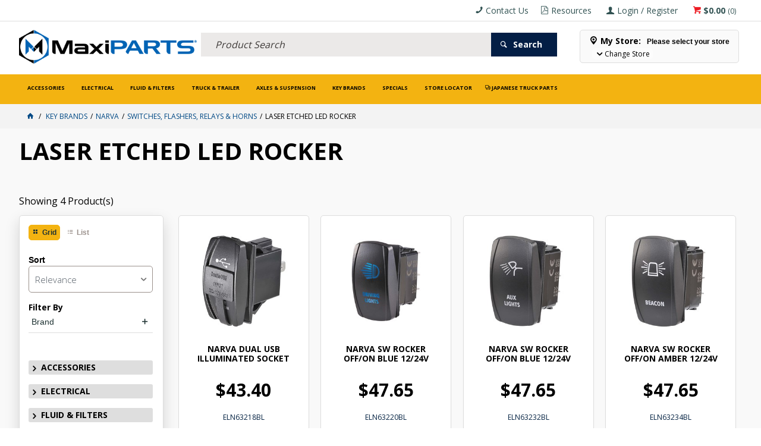

--- FILE ---
content_type: text/html; charset=utf-8
request_url: https://www.maxiparts.com.au/key-brands/narva/switches,-flashers,-relays-and-horns/laser-etched-led-rocker
body_size: 78333
content:
<!DOCTYPE HTML>

<html xmlns="http://www.w3.org/1999/xhtml" lang="en" >
<head>
    <script>(function() {
    var deferJs = false;    
    var loadCompleted = false;
    var handlers = [];

    function loaded() {
        loadCompleted = true;
        var count = handlers.length;

        for (var i = 0; i < count; i++) {
            try {
                handlers[i]();
            } catch (error) {
                console.error(error);
            }
        }
    }

    document.addEventListener('DOMContentLoaded', function() {
        loaded();
    });

    function callOrDefer(callback) {
        if (deferJs === true && loadCompleted === false)
        {
            handlers.push(callback);
        }
        else
        {
            callback();
        }
    }

    // Expose
    window._cv_callOrDefer = callOrDefer;
}());
</script>
<title>LASER ETCHED LED ROCKER - MaxiPARTS</title>


<link rel="shortcut icon" href="/Themes/BPDTHEME01/theme-client-updates/favicon.ico?v=20250908841" />
<link rel="apple-touch-icon" href="/Themes/BPDTHEME01/theme-client-updates/apple-touch-icon.png?v=20250908841" />

<!-- Set the viewport width to device width for mobile -->
<meta name="viewport" content="width=device-width, initial-scale=1, maximum-scale=1.0">
<meta name="format-detection" content="telephone=no">

<!-- Sub Template 'THEME_BPDTHEME01_Canonical Link' -->

<link rel="canonical" href="https://www.maxiparts.com.au/key-brands/narva/switches,-flashers,-relays-and-horns/laser-etched-led-rocker" />
  

<!-- Sub Template 'THEME_BPDTHEME01_CUSTOM:CustomHeadSubTemplate' -->
<!-- Hotjar Tracking Code for https://maxiparts.com.au/ -->
<script>
    (function(h,o,t,j,a,r){
        h.hj=h.hj||function(){(h.hj.q=h.hj.q||[]).push(arguments)};
        h._hjSettings={hjid:2616308,hjsv:6};
        a=o.getElementsByTagName('head')[0];
        r=o.createElement('script');r.async=1;
        r.src=t+h._hjSettings.hjid+j+h._hjSettings.hjsv;
        a.appendChild(r);
    })(window,document,'https://static.hotjar.com/c/hotjar-','.js?sv=');
</script>

<meta name="google-site-verification" content="pMrGafvzC5_Bz_lQys71sV2h89RCNm-ZQG55HDudPnk" />
<meta name="google-site-verification" content="5DSGD8s6fvHkxPaWaHcMxeHPTGYpryYJB2BqYNS-4Xg" />
<script id="mcjs">!function(c,h,i,m,p){m=c.createElement(h),p=c.getElementsByTagName(h)[0],m.async=1,m.src=i,p.parentNode.insertBefore(m,p)}(document,"script","https://chimpstatic.com/mcjs-connected/js/users/381ae845b19177a9b6b8b1af6/e23c190866b41ba2dda08f08b.js");</script>

<!--Verification meta zd388264-->
<meta name="google-site-verification" content="sCFXPxbvIY425oNTAKfvLPs0HxGMeNeiMXLlerduAVg" />
<meta property="og:title" content="LASER ETCHED LED ROCKER" />
<meta property="og:description" content="LASER ETCHED LED ROCKER" />
<meta property="og:url" content="https://www.maxiparts.com.au/key-brands/narva/switches,-flashers,-relays-and-horns/laser-etched-led-rocker" />
<meta property="og:image" content="https://www.maxiparts.com.au/Themes/BPDTHEME01/theme-client-updates/img/placeholder/category-image.png" />
<meta property="og:image:alt" content="LASER ETCHED LED ROCKER" />


            <link rel="stylesheet" href="/Themes/BPDTHEME01/Min/css/theme-plugins-all.min.css?v=20250908-311297012" />
<link rel="stylesheet" type="text/css" href="/Themes/BPDTHEME01/theme-client-updates/css/min/theme.min.css?v=-1770704193" />
<link rel="stylesheet" type="text/css" href="/Themes/BPDTHEME01/theme-client-updates/css/min/updates.min.css?v=826498119" />
<link rel="stylesheet" type="text/css" href="/Themes/BPDTHEME01/theme-client-updates/css/min/updates-print.min.css?v=505812379" media="Print" />


    <script type="text/javascript" src="/Themes/BPDTHEME01/theme-base/js/jquery/min/jquery.min.js?v=20250908-311297012"></script>

        <script  type="text/javascript" src="/Themes/BPDTHEME01/Min/js/themeThirdParty.min.js?v=20250908-311297012"></script>
        <script  type="text/javascript" src="/Themes/BPDTHEME01/Min/js/theme.min.js?v=20250908-311297012"></script>
        <script  type="text/javascript" src="/Themes/BPDTHEME01/Min/js/themeTwo.min.js?v=20250908-311297012"></script>

        <script  type="text/javascript" src="/Scripts/Tracker/cv.css.tracker.Implementation.GA4.js?v=20250908-311297012"></script>
    <script>
        // NOTE: this needs to be defined right now (not deferred) or tag manager init won't happen properly potentially.
        window['dataLayer'] = window['dataLayer'] || [];
    </script>
<!-- Google tag (gtag.js) -->
<script async src="https://www.googletagmanager.com/gtag/js?id=GTM-WRSQW6L"></script>
<script>
  window.dataLayer = window.dataLayer || [];
  function gtag(){dataLayer.push(arguments);}
  gtag('js', new Date());
  gtag('config', 'GTM-WRSQW6L', { {user_id} });
</script><script  src="/Themes/BPDTHEME01/theme-client-updates/js/min/cv.css.trackerExtensions.min.js?v=-1267955536"></script>

<script  src="/Themes/BPDTHEME01/theme-client-updates/js/min/general.min.js?v=-930324418"></script>


<script  type="text/javascript" src="https://maps.googleapis.com/maps/api/js?key=AIzaSyA4irOJGCYrC0rOj4KPJzFiPVX93gQTCvc&amp;libraries=places"></script>        <script  type="text/javascript" src="/Themes/BPDTHEME01/theme-base/js/mobile-menu/menu.min.js?v=20250908-311297012"></script>




<script>_cv_callOrDefer(function() {
        $.cv = $.cv || {};
        $.cv.css = $.cv.css || {};
        $.cv.css.isBpd = true;
        $.cv.css.isOciExpressCheckout = false;


$.cv.css.lazy.init(true,300,200,true,300,200,true,300,200,300,200);
$.cv.css.currentUser = {emailAddress: 'guestuser31d0ef46-8a9f-40a7-9492-a9f059e464a9', firstName: '', surname: '', phoneNumber: '', roleName: 'PUBLIC', customerCode: '030106', catalogue: ''};

    });</script>





		<meta name="Description" content="LASER ETCHED LED ROCKER" />
<style>#prodbrowsetable{width:100%;}</style>
<meta name="facebook-domain-verification" content="ch1x6221ggu2cbll2vkffv5bulzn6d" />

<script>

        (function(w,d,s,r,n){w.TrustpilotObject=n;w[n]=w[n]||function(){(w[n].q=w[n].q||[]).push(arguments)};

            a=d.createElement(s);a.async=1;a.src=r;a.type='text/java'+s;f=d.getElementsByTagName(s)[0];

            f.parentNode.insertBefore(a,f)})(window,document,'script', 'https://invitejs.trustpilot.com/tp.min.js', 'tp');

            tp('register', 'HT8FIqU5vJLtp9aQ');

</script>

<script  src="/Scripts/CSSGenericInclusions.min.js?v=20250908-311297012"></script>


</head>
<body id="body" class="theme-BPDTHEME01 page-ProductDisplay role-PUBLIC device-Desktop   page-ProductList category-SX2015090A">






<!-- Google Tag Manager -->
<noscript><iframe src="//www.googletagmanager.com/ns.html?id=GTM-WRSQW6L"
height="0" width="0" style="display:none;visibility:hidden"></iframe></noscript> 
<script>_cv_callOrDefer(function(){(function(w,d,s,l,i){w[l]=w[l]||[];w[l].push({'gtm.start': 
new Date().getTime(),event:'gtm.js'});var f=d.getElementsByTagName(s)[0], 
j=d.createElement(s),dl=l!='dataLayer'?'&l='+l:'';j.async=true;j.src= 
'//www.googletagmanager.com/gtm.js?id='+i+dl;f.parentNode.insertBefore(j,f); 
})(window,document,'script','dataLayer','GTM-WRSQW6L');});</script> 
<!-- End Google Tag Manager -->            <script>

                _cv_callOrDefer(function() {
                    $.cv.css.tracker.init({"GoogleTagManagerID":"GTM-WRSQW6L","DataLayerName":"dataLayer","OnlyTrackLoggedInUser":false,"TrackLoggedOutUsers":true,"QuestionnaireUrl":"/{0}/Thank-you/","TransReadyEvent":null,"CartContentsReadyEvent":null,"CurrencyCode":"AUD","HidePricing":false,"IsLoggedIn":false,"CartUrl":"/cart","DebugToConsole":true,"UsingZonedRecentlyViewed":true,"ProductPricing":"inc","DetailImpressionUseFromList":false,"DecimalPlaces":4,"ListTypes":{"ProductDetail":"Product Details","ProductCategory":"Product List","SearchResults":"Search Results","RecentlyViewed":"Items Recently Viewed","MostPopular":null,"Campaign":"Campaign - {0}","CrossSell":"CrossSell","UpSell":"UpSell","CartFastOrderEntry":"Cart Fast Order","QuickOrderEntry":"Cart Fast Order","ProductCompare":"Product Compare","UserFavourites":"User Favourites","PriorPurchases":"Prior Purchases","CartLines":"Cart Item"},"DigitalRemarketingPageTypes":{"Default":"other","Home":"home","Category":"category","Product":"product","Cart":"cart","Purchase":"purchase"},"TrackingEnabled":{"EnhancedECommerce":true,"DigitalRemarketing":true,"EnhancedRichSnippet":true,"ProductImpressions":true,"RecentlyViewed":true,"MostPopular":false,"Campaigns":true,"CrossSellUpSell":true,"User":false,"Questionnaire":true,"TransactionProducts":true,"CheckoutOptions":true,"LoginSuccess":true,"LogoutSuccess":true,"ProductClicked":true,"AddToCart":true,"RemoveFromCart":true,"CartUpdated":true,"ApplyPromoCodeSuccess":true,"ApplyPromoCodeFail":true,"RemovePromoCode":true,"OrderTracking":true,"TemplateView":true,"BannerClicked":false,"TrackingCartContentsAllPagesLoad":false},"EventNames":{"LoginSuccess":"login","LogoutSuccess":"logout","Checkout":"checkout","CheckoutOption":"checkoutOption","EnhancedECommerce":"enhancedEcomm","DigitalRemarketing":"remarketing","ProductClicked":"productClick","AddToCart":"addToCart","RemoveFromCart":"removeFromCart","CartUpdated":"cartUpdated","ApplyPromoCodeSuccess":"validPromoCode","ApplyPromoCodeFail":"invalidPromoCode","RemovedPromoCode":"removedPromoCode","OrderTracking":"/TrackOrder/ViewOrder/{0}","TemplateView":"/OrderTemplates/{0}","BannerClicked":null},"PageFlags":{"IsCart":false,"IsCheckout":false,"IsHomePage":false,"IsSearchPage":false,"IsProductPage":false,"IsPrintOrderPage":false,"IsCategoryPage":true,"IsOnlinePaymentOk":false,"IsOrderComplete":false,"IsLoginPage":false,"IsUserFavouritesPage":false,"IsPriorPurchasesPage":false,"IsProductDisplayCampaignPage":false,"IsProductDisplayCampaignProductPage":false,"IsProductDisplayPage":true},"AnalyticsVersion":1}, "Product List");
                });
            </script>
<script>_cv_callOrDefer(function() {$.cv.css.tracker.userDetail.base([{"UserId":124198175,"IsUserLoggedIn":false,"EmailAddress":"guestuser31d0ef46-8a9f-40a7-9492-a9f059e464a9","FirstName":"","Surname":"","SoBillAddr4":"","SoBillSuburb":"","SoBillState":"","SoBillCountry":"","SoBillPostcode":"","DeliveryPostCode":"","DeliveryState":"","DeliverySuburb":""}]);});</script><script>_cv_callOrDefer(function() {
                     window.products = [{"Description":"NARVA DUAL USB ILLUMINATED SOCKET","ProductCode":"ELN63218BL","PriceForOneInc":"$43.40","PriceForOneEx":"$39.45","PriceForOne":"$43.40","CategoryHierarchy":"KEY BRANDS/NARVA/SWITCHES, FLASHERS, RELAYS & HORNS/LASER ETCHED LED ROCKER","BrandText":"","Index":0,"CUS_BrandText":null},{"Description":"NARVA SW ROCKER OFF/ON BLUE 12/24V","ProductCode":"ELN63220BL","PriceForOneInc":"$47.65","PriceForOneEx":"$43.32","PriceForOne":"$47.65","CategoryHierarchy":"KEY BRANDS/NARVA/SWITCHES, FLASHERS, RELAYS & HORNS/LASER ETCHED LED ROCKER","BrandText":"","Index":1,"CUS_BrandText":null},{"Description":"NARVA SW ROCKER OFF/ON BLUE 12/24V","ProductCode":"ELN63232BL","PriceForOneInc":"$47.65","PriceForOneEx":"$43.32","PriceForOne":"$47.65","CategoryHierarchy":"KEY BRANDS/NARVA/SWITCHES, FLASHERS, RELAYS & HORNS/LASER ETCHED LED ROCKER","BrandText":"","Index":2,"CUS_BrandText":null},{"Description":"NARVA SW ROCKER OFF/ON AMBER 12/24V","ProductCode":"ELN63234BL","PriceForOneInc":"$47.65","PriceForOneEx":"$43.32","PriceForOne":"$47.65","CategoryHierarchy":"KEY BRANDS/NARVA/SWITCHES, FLASHERS, RELAYS & HORNS/LASER ETCHED LED ROCKER","BrandText":"","Index":3,"CUS_BrandText":null}];
                });</script><script>_cv_callOrDefer(function() {
                         $.cv.css.tracker.productImpressions.base(products, "Product List");
                    });</script><script>_cv_callOrDefer(function() {
                        window.orderDetails = [];
                    });</script><script>_cv_callOrDefer(function() {
                     if ($.cv.util.hasValue(window.products) && $.cv.util.hasValue(window.orderDetails)) {
                         $.cv.css.tracker.pageType.base(products, orderDetails);
                     }
                });</script>







    <form name="formProductDisplay" method="post" action="./laser-etched-led-rocker" id="formProductDisplay">
<div>
<input type="hidden" name="__VIEWSTATE" id="__VIEWSTATE" value="2DtbmLN0/5WE+w+CCgF3L702Ri9iFTrTbvRddWhpjnj5cZuumQxLWR8olJJxcQ8sJItfw8/[base64]/EkKtb06ovHmkWm4+StCiTZoBgtvTiRxHtn2hvramxoxW8rWIslTd4psn+Odjjgb3drYonjWJ1+XXuwgneKinaVExTiTRU4yi6WKJbmI60c3QwXwZaQAeX+oSXrOYKhLJW9qHqNJ6KsoaszLTR3OahRJgsg115TygSc6/KeKVpwsL+zx+JfPr2AYHGkIHyvZkBxo8kpvDD6m31VgTfhcC1uaSp7xXBMdB9ecVmQG7kSnmWKylUXPM00yxCxhZs4rsfM980e9G5KrYzc+sg5zE7HSjCECyfzoCeebOBRw0NAqfnur6MGAYFBRCyhmmXF8a9v74iBRqqmhrc5cTTeB5kFhHLrGTQ3eVjMqxU5T/60C6ohsvVTPXufid4Asc5map4bFSh1592+2z8rTyX3iMR1fqK2uDz7Xvexd99iLZ+/ahQysUF8it9Blr2v3Snq2XwkVT1X47fms4Q1tWm511zQa5jjq5ewbaRxsYdzAeb5qgwkvKHyQRz3YJvsQcs/JM1V41I9IkZ70WsmO9WIK1NmYPwnJDjtjuqCSHBQ+FUw3To9dWaE26yBri6lTiJsveoNMUNaOx6XMtrnBihrmM95ku27K4BOBpCMThbMR7Q1MTygvsdqtdQ2VYkFzVyccEyLoJtcnG5IbJXBiaJRu3q/n4CZ4z3BazoKzRWHr5dzsriAsZAcm0u5aWbxBZ7rVBzp+oA+wX9WxqDXyWuRiBIWf1kzpaggLtAiU7nZkudeCK4LK9M925OpVs6pzURjYndwYrvnKhYFIPvLJIykh4WK/t1KsBmMPo8RLqgfrn5JQnIBs8swidZ6FPBpHh1thM0aIHLYXwliArzuEgI5lzRAeYoax5sZZOdhQyJEng3epQ7X81ETGaDtp70MQ5pt92x4UcRmdfLyoAn9D0mhqw16oS+YdUzH0r8YZlvgoapreNNaK4UW2AN4rDEbW7WdD3+TjiM0Z9dXeCIcREA+sxyiC5EKqk/3J9SXNOW9hVSaiG2JrbWNOYsC2fFb8yHwdzi97F9Yyq4HV71DL1VwMiTg5ix9DfL/[base64]/z0VhEfuhCQ5eWNTtKoO3R3oKpZHUyuPY9uSn6fv7T9FYSE7nCrXcO25wmI/+6/8/Q5ofyNA6jdBfcReHmSgOj6UCU/L4PZ3NT6TOQCDbUno3uPdvhaCYAduakElCknWgRjOa6oNmHRdL/MS1xh/dSHmQ1rMkyPrgvhzQ4/9owm+c5SxpKxgrWsz+LKA863rYFDXxy3a927QXcOzm1P0RnIOSTAMI7plVOIwVW2BJb00s/zZ/rXzS5OMExELiUas4htI/XD4cD3NPgVHqoLJmc53XOCb7MMtwTQS7XZktKBN1yNIf8RJHSG/rm1A1dvOfbQ2FGZnZ80LvCxueLn49h2b4haZYRdgzzYU3WY8QxPnH2vu9ljrnQfKljIhq8iCMAxukSrEDpd4ElDpfhWKxpFr7UHUaQUOduHUBZRP/Ly47j2c/igvYL3/RBtvjGPxxAw3eewL2mv4tWYuUpLOpej8t39sATYFmwhTLLYFGVNTYzj2xziR0MMjvlGJVGN0M0Rhxoyj4mTPYMQAa+n9XwdvqU/rjeRr8G3Rs3VkhACH7TVcazmeVkksZE+y3HYWLVggIwb2GzsCcZ4kPM8wdaa+Pnp+PJ2oRX3NKcYSIu4/p6dkuuVZCHZvzxU/EVeSYFq/YtHTBwigZSTXL4gLnCHM+Bkj6IdMLOnQIC1FI3tNc2k++mIybwcNFwUAGEE/[base64]/xzNBdms+G958iDlqFRIAqUm8aKbYaxcFs79o12/60Igr8eb453XHxsjFrVBLPFJhzClNu0t3sIaxYrmzZrCZyNRbKABlUvnsyUmwNRvwFcr6rgA7Zk7W4KxhWI47r5Oo8Go/wjYMqUy2wBK3DbYSOxzKjuTnLcWa/6YtnFYyNtcixrfNNDAuwO+99coLyeX7XvyIqfxkKuXU9yP4H+67haWgYSR45Sy0DI+dO9BM08sRW2KadaWEQmjcIpk5IQzecre3TT1X9Q4oeRm2huRMIw57bTyT/XaL8qAr1UXWX+9WhFLnpZaP/KAoz3TR+UbnCOxx0A2VOcVnejcwIEGwaNXMwEbG9YdBxhJeHWCuAXwZypx2EjV6L/D5yGaiEwoclM7rY2r1OQ2uhL1HddPIwM1MWLZgvz7plgWTyZm/j9zfakLHyx3mnAOVe0aSJWda8OMR3OUPNOHtBRbfPVfWpx/84Gn3CnAugyPzWIDG358gBv5IcWLegC5HiMa9nCRYFx7bNjokwdRGJqlHcxpIw4O3VI56FcflniI9lUSAhIQF2sTGNcTuUqFbSWhybWuP5lim00lQcNYWO5zUvpu/UlM2K3SRuPtFDo1hnrKJ5CvuX+Fy9VUv0boF6IC4XFkivIIvIPG7q9fS4mP05QFqGPLQxZvagjBrJtv38TixIfZ81hW74VD6EQlEzmNjxbbtoYOXkOi4MlcKbfDgD34HZC46DfaLUUj+9ehyKtq0vZ08jEaRrtmX/H5Hj77jTjbt+16R9PdQfnq2CcDsWQkm0goBeZb4bu5aRNpefWN/CNwaL7JXUOTM2s42OvnJz+IrG8VjOwyOLvpscDQZvhFakD5ANT1SuvBA+6wlR/gA+V6VoceZ87/ECY120aU/Mod5tHcYjm9CMS1wmGr1DZSv+Ux7QsUIE+jnJrD6YjsziQaZ4G1hd3gNWE4LNdoLkr02VbkFLUmu/JuaaI/BO50EhyJrF76hnJBq/IjYRcM6QO4H5negafsHyH+eCBBeovrVrRW9Vd10O5nwP6usHwJ2KzocCR2+OJzNARhOPlGWvSzp29jqfQqQhibY2GiIW9sSJnuAkj5lFZg/CWoNpSCATEuhON6vq4i8/3W96vHSGZBQxu7qApIGHQ/gQ4hT8ONsPqz1/jwEoSJydw8ebmIF+j+jueS/Q34er1EH2OM2u3Ky7ZGSVhK69nd1d1HuVXBp7utW9Qe709I9ms6hB5/2pCDndb7giYnj6kAvmnVqYv+iNMpG2oaN4rx96MAQfjX+U4a4Hk95ttvxOGZCU/Jy9xh7SB0iShQJmgAaQIE8woSyXy6thFH5wtD/XyaTda0a+fkrd9K7UbJFI7WvxdmJuzB/[base64]/Exe8osqYCBWnGKckddc3aN/ZDLFo+kdF9PpG/tKhjPqHu5A6fvx5Dq/109mixnPUcLkwNaee1/CeeFiD6dKKTaTbN0+d3ySZLLCT45eNwuJZaWxJB9JBbL1qYiuSYat2Rb+sjFG0uzIvqpH7jbjDOevALaTVXJRzLH8Xru8V/9zf0wJf+x9yCafykebD8evmlcG0yLu767yWGDSlCAxh/wnnvOOwlK6Pfkdk80btfpE1xc0xx5IoOzo3dmyQW/DSeGjxcl/s94TIG/SFnY3DfFC5UC6ohTh2Rff620dNpn+nkUqlqJXOtFeeXrXZ2ipyfYPWulDpvSivW/LmJBtPdZryT31OBqGEhd8wwZP6w3cdDOc5Ie+Ekh8xDLuQkRL+Lj97L+ueKeMA2/iCWjBQcv9Rgm1sUNuH/8oL8qTuUCIFaH0D0WKVS8oDaXLJlZeBpl+1fVX/Z80jzID72dwul4ju1yTHicldbbTDtrCmQ3qrEtJCstEx38prLkrAA1PSgPgthcMUToZxXYvaOr8dyB7JDi7/dTXqO/LHgjra40Oi5FSfSGWekNYGFtX2OO4YvjexQzG2FIG82/Lx5kylZ/KtDQLGMWbjQ3E6tZDr5dVcQfh+llb/+uP1L7Brh3obeZlgNY8B1AiTGuuu7uUWpDVFN20pS9BBPc29xwQGNdVMK/Ju1lVsWIYYWWlM5g4SwBxB31skmOI00HemlzmqwUUObP/3tY8QMnAVunjLHBQx9oFtpe1J2v+HPvFFshlgymv8Rl582HFjBakbz4cf0Rk+xuTdA0w4vszFBRy+t10LkIfLRI99ET0NBkEl6QryUKvAw6uRqMwwng5XH6CBf4dDFaG4XVgbF2/uIngfLEDRm4W7jLBOV8adiTHj3tKyGsN6dHMr3x1j9xgDVfcBOMXZJ2DJhHV24Le+5sthqVJqkihPf2P+TKTIcpOdJra4Mb/CRZPC+J4FjEoNZ+KqfRQA7l1Fpn53xbmCiBdBxh6anzAH2icfG39YjI5dNNAJgR4tKupIGYaUHEO6Ho452CKZ3z9TahF+B0HTS3eNV4vs2uchw9o2sIpXlfOTvyhYe+44dzjXK+6MtglHTYGxyqGOhGACPjuLhM8LJb5S1W5Rdh5nR4/CjC8Y9AqWhrVKuIefj5JCf9egaHXzsh5yhbWdqMTQcKFrwaq1hWyhSIJTUDew3/AMb6cqBCXa2jA6MgHvzSqy31ZashVcAJoFrJe1t4gl8ZZfZJvHog92bZY2YNx/ay/1wMqQKCGrubXkAyZfp2KR2MAp6e+5VMjUB/DASKfGXncQe/82lM5Iuhz47Zu5+s3Rx7jLdzfazClpqz6XUvkI99CdxQdGeJe2Vfwir1tkiAkyu3lpxAsLzgXfg757j6NhYOZ7k+VPAr49KLe7pigcQpSta3dV/tZft81r5l5ZoTvALeKOz430akAnPG2H8aMlJjPsrpcN0mowIZf83yNaKVDS7np3/e9aTrIpykhWsOZVv7iwcIV2f83ZrXhFDbOdbel08X/VzBEcgMhcb8AcjY52YVYyq0Az1S76jVJKiFg9iSEntVK5k4JrXPxpDuo0935xLlBDk++i5V3u6sXCeDaCsBxN7ntayz2db6RfVTcyIeQvoZ8ldVf75yD/DeSc0Dum9kVv5OE3GYgfYbGldmYIbduN0gA5B3XbaNa91cTyH1leyDBDyIxu0wSfmxuVrT4xLSDGq+QxE5XaGG/Inytodtp3ZbSvQGXP0An2LRxUxK7z+UZ5YN+HQwAP32PpYPjlNMgQ9CqMX2JXbUBLMfz6Prwy4sEjUHu2RmSP/ldNWIKOIUq5pIpKbe76pp2tQpKphOuTrOyA6nBHouKUbtdHYRnpmAv1QE2SrEo5HftB7tdy+OTOyfKTIC/9IzpGhXWTMxhjzNq89ZYJaoXVBKxMAhrnso2/7Q8HzI6sNft5WbwPp730G+Ep5Vgx+/zYD+MLvbXscfSaX2nFvWdvWz9ez+k2kvxzc2LF458bP7XPW+6aV/2UVWJ1VIwD6vkUjqcZ/qA19CeIu+y643DKj/HyssTA3lyuUSN+1A5Q1dbql1IFZplyreSfDqB8RtQrX6F/nrv+TH6CZm9KgNq8C5MBL/gTFePU0sThwcIi771KDzvgw4Nc7ecA166q4XufD70jD5j+zW6/vzkWZ2kcFrdfMbdYGlt3fNLXW+sSKHj3ND6W5UhlmcF/BhF6jpSRpK7yxqQ2jsQNW0A32e5Qv3dEPnGeYcggAMoJvaZVvdRKPyP3SR+zyqKdP8k0b8p6gvzy5Ckq+0sA6cepFmHUF2WqeiIHdWWU+Il44sQ0Genhv4M61wODiQdQR0BFQmmOjYzhDbVhp3zdP1uHV/DOWP0Bi7uLPPOmI+3lSea9VUhKhIgMOzbxZZBnBfiWoKvAMrX9vuE4nc3VcvGjqcDaAob8H5To6MCQIhlFiYbPG3WNRyAH1TpzDh91Y7+Z27dGZXYeJUHDYM7g/Qe3cY4SlXrXPtKovcSB80JfhiJ1F+LL8IlnVcaAAnfYFQTPU3b/U8nl2HMj6+pjF4BUl0HeGuiNE5W582PpyzC2XOENhZ9JlUTrKk04fVsITAsr65KwUJWdZcX+ouRh+CjCZbhI7AlyG9An2D1bWRPbs/fct9amVv7rQJMGp4jreoUV4KDFGKftujIlrk4U9T6V2JiOkrexr4k1/[base64]/lQFZm6vGdGUqVF0XvqsaA6GbhOadrY90QX1Pd5CqNpWgNWc5yNAmI1ItEiDJE9rKsOUTQ1ec9Lf706Hfa+6mXKOS3dwWb8avy2edDuSqsPkadzygFXVCz8H803BMg/pmPvDk4g1AWaF1fcsg0Y8tSukH92CRt2Qi93wiyDa+Lq33uUv+Okvyp7lRGi8db4qH2L8JQhUGGZI+L+6bpcmKOok++YJT97tTV8cJgRh4BW+8OW1YK4WnRcYs16HGEu0511neZg09IMRy2BDEgnfaZrxM/Lpj1+E0PoMPWUFtvObI43FZFNjgaihJfoCljvY7usHq2tm6YhAYJ3VSpUGDmDDiJrSoe/sw5fZuR6OLSgg3jiq6tvz/iQVZilmn3wiHJKfhEBFPkaZ+DB/IOMpqPj7MDx+wuxPlP6/v+QQhXM9TiLQHj9+oHS2rgr6OHjZ9llb4mxCfU6mu/MxnLHb3v5LzrPzr4yFdpa7zA7QGhcXgOtEZy3REtQCfdW694kQ8AOJimMFygrxkbPitr8AXAGhL2foGc2UlY2l/+Sa+PSlrnUcUFMbG9bS0q4DICkPibRevnQw6D53r47G/3Ls1Y8xW06L0Z3/9MMqvXCp8cebXwiJgYaAzOyJL7VQ2PotHWOQm1wcuFM/QBK958O9OCa50jEVZek4R1dlwSCXWXb2c4Pq0iZqKZ/g+feWeIxeZLA3Jt/90nQbSSlA0A/8JUol/HSmwmtVM36uFuwOyKtpzJh3jCwVmw49NvKA2+WOU9r1cc+mWilKYSy1OVVO21tMxVJ6RyfnFUBAzq0B2pP/y+bQ0I6sHlC1mG3BPtEr7h2wJpCTGbtso5YpAy1MfT1VfnG0B6nENSdSx3Te6t7AB/scGouToN9K+M2E5bmHhcxtf0NVRMxbhX+5sfwedLDJ5W2jbj+e1OUtRO8xFgMcmphcnNjmBmalyY/+hnlyI84opLAfiWhd5N1YY2JNJA0P519ukV5j/GTJtgeYmIGMEsmxEJgZF1ttNr1bo6FfeJG4q0wLXyB9cDLERT2lXuLWPaZCBGjcyqOUd0LuqjkSyo0od8+eXoZDfjh9HThu5/mzx2ZPZiGAdd1tYiQEnYMfAqgq+FFKPA5lJuAoQSWWoZTS9B6THVI9dy+etzlIJWgufX2DzCsfCzJFT62a3v0eM+8RPzgggY5/P9XbMk5ebJj3lmXuUfMC53uDa/Kun9aAT55ajzpGx3hOLyFxJn+W9WGf2+p8VfZs87PgUbNrOSQOBIp/VZfOkOS8E2seNEP8P1WmSRBPu2tX0EKCRd6TLsCQ3PufFbPpjl56mFDfg//Ai5oGH/8GXo2u42enbfuqJTrNIFjD2m4oSlhX2ResgvGiXEKf3uIsYKL54SKH+hkqPM37e1SmgHW+MyYiUN1D7KlbsZLxp/HPD6pK1UXQveshagsoHGcqifUa6rhKRIktb19yqo+8bGCfa5E2ArU23Bwum4dkd/eWKrdarZib4ju63EzUJUdo52LnUML3yNcsrZ7+8x+Pz9LxvRgHXPT4qw5+WRB7FR/d4MfQobe+3IvSeDh16OgXd9SUt6GkbpUaIgxaLk4WP/2AsbDBtiZ5ErelvAtfP8BhPlbaRUFNyvjJqzr1EzSRv7BRAvoyOGB1ASYZRl0ygkBdHKiyI572lg54+xzrb+u1yTxgUFcf11x77yA5EkLJYV9AmX95sRnYwuDcmjR/AeO3eXo9ygn2djjKfvx4zKfNCphc9xFKv1shP3ZeRI/iyqkv2MGrowkflmT2iwpnstbc+4kfzKiMxWfuxDLYEot/Ig1vne2UyUc+pq7+xblSN58nBrmuNINq9Y2tRlIJgFlvAzT2KugZiHETL61pY37GcQGQtXVxQybBMJ3A9sCdB3vu6q+6jqXo28WMXpvAfWSC7Jhq6YN65RscV7DbsJ9caXgNRvlY/oiunQUl/LHc4FMEhNBjcHcuUsZCli0B2uCqfbZxzvUSIPKwU/z5tITjFVKvjX4IyNFz5FoUrfQFTBYXkZnRldBOVhxSADeh8cH4GBzW91/AN3MORCxsJX0sBblBw+8BkI7C3X1Vcaoli2FB5sdGw/g1kE2SCGm6fYLzTz4VrauMfni29DlM2mkIMUMpvakzjJvzvW1qpz7lZ/k1KKAk1HM/1d1/WzGvEgtUPpRncBO8O/fLLa62Wa8FhZr5+cCCPJ9h4haatzl7XY3bbPk5MLCEwEf65lsa7omhJ/uGofr9I2aCn308G+MziFXNUZ3LHAstQNG/mgMF0EZIgX2qY2ieskok/dnxVXD0NUmA0LLBuLcUsn58hJP9pBfgLInKRBvHzP6+27i78p36XLFs+TnxLmQCUqd6fSSP7lN3itI0N27n/S0Y74tRznXwK1F+MYI/RE/[base64]/mLDmR2kQ+mKC0ddfwLb6uG53q2hL78wPfkLRJMfm/RIHjwVpKaCvF5rDfF51sGYY2K0cQlkP++svpMdW7/yrUvCMU2kxOWrbGsQ5ftuyYK6OGPhWa+zeqdmW9UCwQwhdoxsX7sbCF/ghkYL5kIz7bsol9lGjtnV/yk5IFaCJq2g+TSL3HejXYG5QCenGsJunilvciAHvV/R48Ozbsf1m5KLvMEMT+ZXq/nxWOQ49TDih+wSVroxP1rabYKzNjg06udBIJGlgX+tKx2vy7E34651XdekQar5WVb2QI+JEttAul56d6+DX3vpcMC2XFLhQubpMyu9oRw5RlxwPIR9qjeLM87Enth/58hxjymQh787/Z5XgYtjC9Z//AOIGBxhfR0PIEJb5wxf4gczMeSA+XvhkOo86SFAwTSiLKsCtdA8RRVcS31yWda1YEeTpsRrl0tofNKywt2gTPUuvi+7sifQjlFlP2sM4RkXA/19vWoKbtgM10X3TF2Va5NK2B7OmPUld60x4Rrnuo9szAk7qyI7vds6AIyOy2IdRIoe8aOxSZi1beaUDr1hcgYo4BDG6xx5EJ6cF/xTSzjra+YMgCdIuFWgSYD3NtqgOCczP2GuOs2iyV4PapzdTljQKirTLB6icE23H+1aQLvK+mDyBMNPZgN59nZ5S4pP7XspwTRpJI2JrVeSJwu+mAqr3sHaaI3u1XbZO+r30z/vlPsrwllK4+fvRxUpFScvg+h1t48CB2T8LVgCDQpZdREjiTt/PcituUUkd9Bq8LhJSj+fpVRaBhYcLva21n+onYad+qYF2yIJCVG7lmrULkjdkGiypEPS8vzIzxxHWzzSb0iin6fxFzPQ25BLGDDBNoHPpFui0VqYCSRmImQ/84Dtt3Gv4b/bQd4+6XpznNOYNTfxQ13yzc0mSspItPyKYK6G1F1a30fqdHP16YPnYmjUs2x7uFzlsNtw/m3SqO34E2gktUYmG/gwogmNOPAmRVGQ2R3Me2Kyl3GGHcxvK4nFFY7/vOroyO3P5SbrUZjASz31nYFArKHaAMkBXC5WgSaa1vjdtN2Jp2upOFfiWfBjNYS4Dp8jvilIIBHMjOUZUtIdQ6vpgjSOx/G3injTKC4e5/qOMinCKKt0eoIb7e+QNTHTtE7dDkHMlfv2YD3jusqOtZopB/QrcxwmWXBqc+8Jc/VZeM1xHH4BSog/ubbUw+/eWXGwEKhIWc+4G1vHdiouNxmMvQntuebr0ezy/MwwForLjIBeuhEhNc4haSAZKx/3DunogWJaK99dp0/iTGD0ThU9iDM3HjypoSjjpfeSJgBNFtx7kj9H00AfobczA9MwFskmNcDC7bjdwyFKrpTY8ZGFTwcHz++1+xgOIQJ280xzlQ7fV6CJrujVJiDzeiocVu0Mj4/KI+fVhnEMkpPXfsJhhtMykAJ3l3YIM0S/6ZJpdbQa3e3YYldM3MtM3z1dcXBsaSpvtRKl3kFKAUJfFz1uorqOBKCxPFHDYnZJwQNuXHvbuD6SO3Y+UtWQH+M8wUmCq1LUdgf4/obq85cWz1lDvmAa8g1yHKRslMi5uY9uVOlb9MNNQVLvGsLqe8qKkQH++wugT8HTKrxs+wnNJ5z/16yjxSm/6RxTDhayxNiARphi27jSb8M4urZzF63s1YGZBLpiMuJtNleX9+SEIVVjL7yPk+dGGCAXLTmcfei4TWQ0QfxAKR+x5aJgpj8r0ySsJnurt99oAbZd0uvGcni8oNb98bWYwlE5kmLnKraflAbg1yIv/cCX+61tH/ErGzy+JHMDaGrillvUHYjU8QRgah/zW0zNgjx4F4eI+xDNNUzkzbI/P425HQXVNHdrN8gxz1umKrLmLb4fb8nhBOgUsZh/HMh9D983/+JJtYLY6GXXmVcuqI5yB5rPNckib1/ss1WF/aDAFKTT/6jdf+5/y7WcJtzSQ5WMiAc2jG3hbjlA+HuxCGscCvaroTgot6A7zjGpSFsNV+mEZO0Fj3Tt7I825CeFQ9v0noBtq+15nzRHBTVHRAsQpVAOY+SWnc3bZzPXAGhlsrecd9Me/GJe+Lrknk407nEhd2t68IE7yXXqBclKvHaXDs0jna4NLugbjRkCnQXt10gIDSL3YlPxAOeSUWn+teNoemaybi1zKcgleWok0SrC5oFP+Kg5oKOEi5Ilq2euj1aSIHvAL/8EKySJv+WeeLAZllPfsm51ZPcYKka23+W4GVTkVsAM4x1LUZuRlFG7rdfZVIUXLrAwfnmCvtre40j3Nq5yILo4thEWXXS6AwWuXmIp8BiAx8G7kTkW/Go5yqWyfJnRNe7LzaazPbGujtG5rGU1lacx4WqTRnDSH5ORrsOnnvv8E882oyOKuSQliRd5dz1ksTHU+bUaBRr/8F4iaoFmxRANpNlgW4BvqQX9NV83gOL1rUugOluxF2lggj7kweUnzf0RJDqMfYzsl4so/3Fix0Og6nc86epq3Wfp8FEdp5mxex2GV0FLP1zfsdn81TJzCzRsKAilNnuQUfY6vu38zQdq7VOK2VKVGdfgLveh2inuWjLSXKzDMB5/NPoMvZp2W7hBpd+V4LJnvd2Et7zx5qDUUrMF+aPB+DV/gWNMCflJQLvLDilSf05HYc11wvnGEnzRrSbJuWDSoHfJZSRIojf/7RF98Xbt5yIzIoCRclyahdQO23iOKQVpFgV2ozwoR/yn0AfqgcJP7filTbYm2McI1IoMvAu0fuv3WRSW9YG/dHnq305rnAIZQ7JCu9+1m2qKpPtzwSGytdUQz66taJYCy2Ly1on+NMD3lfwmCfFjgPpMCzp4qtqyxUrVfeu4ZXaiPwQ4ha4q/ZFPxLP+65app7MZ4UCvQnb95HsHPld4HWy9BDqWVRnHzVKlMee8tTj0GwJlIXRZ9/7uqTYbZE+TUx/nmlonhkHLl8IN8amX8wFIdCnUuBxaRmBybk8stVZImVp0zSnduXr8tpHWnw1dwJrMFHHL5MPa07FARYQYuvxFsZChQ+g8c8IiDedHXApuU1v67S1FEqrLBdCt5GrR5g2uBN/Y5di486QCY/l0fu6hESKLRP8ICBnELdvAzc3OWY9xxo+3HC1gtHFWy/p3sa04nTzB2oS3aSHYyvGyGhFP5kbQCnS/QjVmDKxQYE7j4I24DEVBUmqZoub85ix7QP5CthgSevZlCNnvqiSNLZg/2IpNtFoylii1yYjSmu9Ajbt5JqFp+onhfUuuUG0uttNOJwr9R353AT0ZR2jeS3k0+W10T+oeH3MsqCvX3m3Bv6IFHGzJBsWNvfp4wGmH+B6ASv8g7BhhKpfKDfQnoOf/De2Vs/Mb+/uyVjdHPXc2lS12V/FFHhZiZKrmwc8/SnJd+hE+XCfzmf56gu0hPPw66oRCIWP82I9CNzjhS62YIigxQa93q9sUcWLgP8zU2QHUvi3RHFHFT6LzQ/cgn2D87SFEubtWPj9qun8DV2W+QnAgSE4VRSKO6N43sm0OMc6GcjnGpBCstsQIbAFIg/IzJRA2Myp6C5e8Q/xNuLGBTn7HXF+nvKP7aX0PtI2AlliwCeN5mxNrslZ4ATuMV8c336PsHoDLgp4FCgpRTuo8qjRunZi9t04Rh/T4lVr/THgNjdBzm/1x1bFfaYo73LaqXfeiWlvun0OO2CseNfLDRzfrAZc2Y5bo97Q+TuEnsP2yT+i+6LVjeASpMEPl5/8hBgbR+2p6pYKs+u63kDOlc7lNV6fAa3kqUrARDbECQ94JefwqztJqFsOIakZjou5AsCx2CI0HqJPybjbmruUOvfPmOIFALKcJQAA7M/wtboaeJ4aRDtsfvlj/D0tdkjq7T0Gl1tpG7NUxrzGW7SCSphxYSxYZt7A30TQyVSZIvx6ODa8PHbIq4W5z/8fmBhnaNmvSr0NU6AQVQeNcRoHBQ8RETwXtOaMAIYjJGdyQCLFgGebfnlw70Stt7LTS9WGJ15vzY/Ont+SxYLCAmeWNLTCwfU7N3acv93C45ygqTaKpsQpBpisJ32JmZkzI6V3SoebFZ/RycDQjpJsGGTiRvTGTIh0jdAs5z72zA2PUFpF5rq3wXV0T2wGi4aoz51//MxIeBVmiUKAyVEVl5DK+x7NJQO/+7ISOy/A/[base64]/eHI4enFkU+dohw6oyF0pc5Q2WedePhjMM9si1N/Xz/l4k6oEIPXuwtoB96Cofx54Oq3jlbhTsq+/uzJIfRZkXXF9qKYAXogDOzkIch9BfotFbhNmTLjaEC4Pme8rahLVtTk10lmqyBaoyPw+h+UueYeRO87gjPKEbaCGpwirf3brOUBkSLkeZbjV6aIDnL/MRP9exOUdkmYBcXGttFuWLzZD/K1m0HZFnSlp3N6U4txtRNeqeShg0l8TrUjF7380VjQuDsMDb/[base64]/iHPz4oEA8ubTXFZQJOACkimoYgvJdrWgv5IKtklcZFXCqJ0RX3BrpIyW66ZTy8lF1dD7ypNaaY58YRp4fIjZE3G/6e84wv/sbZJUl+Yy4k4x3se+tLVugKthNX0PWFwKl6jsYwcsKFx2uP+rY+9TIvWkYQizRcagCj9YFwxVsAZSxFesdYT9ffwYTlpSXgPTBc6RNrAiKSWm99yXy57Kzzk3t+2R/qkSNrixRJ2ymNHPXNgOP1wi4luaV0qopPoCxAymEdulYCOOQA2Utl9pMP+dtZl1D3n8git109PacxGp6vXVYejP0eAjoQUVXLddsyAvTZCEoy5AclygRhpZlGYa0In3N+D0xD541eZQsz7GOjE0gXvuax0mOj/JmRThIfEB77e06RDU66jsbj+77pBIuR+oLGfQCAfvUY71V0pKg37w6n4jOr2+XGsmrliI1uekqiAwt1OASP0HFJgKKXy6SP/4yGlRwQQKPhqRBmHY3cfnrGhFsAEssWrSU/5KKcPgGkQzTKJZWR5dN8Chc/VcCaEDrS05paE/fajq9KoZZjO6ldEPpoqQONRimGjg6Am7YgkmOMz8APgE4f3kger4c4bCQpCbwKdrrcPQxhelY7BUE9/J/Q6hzAuuiThdLKgweBrAL+RF/[base64]/Wt8xvh2zd+vWznsLzMU+2GBxgr8gYNXRL4KUj+BzbiehF/CfMgQ2IRpGkNJ/VyO+kuCoXKqe+muUqNRx6aCUk8OczEvN/OfQhq2n5oOk7g27wVVVIFuIpBsRxWyJHSCpYt9z+UDi4Hql+51n2IbmlpJXZFLK6oWX6lWRKv8uEsaXI+fTx1sr1BsOexofSUmn7X2E/[base64]/ErQhFpx9SHKWEQd2o06QHpcnBCpLZtvjM5ZfsB/l90TtrKGo5ANQCW3/[base64]/[base64]/Ffx5XB32QtwDqoluMI6QKI0wFKs7sJqT14A77sL0hQ5pLlhGUamwIQWwSukPSpZ20f2M6rUMD6urlfl8MPQuukqmVYi6g1U0CHxfbfB0fJN35cANerQYylng8Tukme7q0OBqrxGWwsf1xg4jhga4SrEf8/DUKMcoPFKwWsk1aYJ4CdTE5K9V4Y7AmYgNIxsczhf/COYcLxAGFaNpBdSGaROS9JelojKadyOXdI3VVz0DVQ+b1TcM2mXZkUX8VgCvSCT+IliqB/EScAxJbs9k0qva1YYjCkJs/AmDQWZNu2PxyYWKP2EDKv7EY9gPN/ehprpRA4i7WZ1hYPGJEHccsgUOTetjvYIOGO8rJ2lxo3SQQRhA04RclJmv1ni+QWSMMoc3fmwfGGY8vZWLwv+fWsmYzOyuy5jmHemm3sFq5uRfmMVMLHPkmNTwTvEuba5jqM4+B7t9hgWNGwiQ2MtJD/NedztyUtAA/ao/hWIF84oCP2/xc3+k7KGyAyBVV4O51txvNWsl3tOs4JimXbi/8W/5MpHns7kfR5aU/J5+nj2C+38F3H5eTgUnCO4SHBBU0GjAChsswFpvS6i/hXjvcnWfQSCCGgZj5AmC7taSCl/YJYNOSKpfA1rih2VzI8bsX4aayAlgeSzl28unfIpwC6DCsf/nnZ8PMP70squyhTj38ZVyechLco0dbXtoCNotesc/dmMq8SHWJRnl5CIRhPnwMyP0zdPvVDPx63mJjzBLfPT/XUQIeYmIXQ3V7yVSrKGqfx4OBkthk/6ZTgzeIepraRJyOcAh+HJwFVkNyYe57u/zMR52kb+LMhVO4ACIpecW6H3HZA2MAYkaM4mEXRyqY5y12FHp/u9sJ3zBkU2GIQVVaw9h3TGEM+OMQvdbGz3I7bLcrBEp6SZr/j+JFmrqXBUdq4epohbzBSmxwtNSMQsdq53/iD55CjddtHNlFQV5ikIkGF5lX4wSyk6YVUbE8sxyMkzzszxZX+fCHhUakB5U2tm6D+hbsgVU6SYQrrnXMoqajEUGtsTFpbEE1x5Wzj/s43g2YB7mQu12riU3x6jUcm1y6k4ZaN1YAjqbfpt9NgQp/sAY6xFNI/XZSStVE2zpXLfYpoaxpq/9Whd/x8pPSMovmV39m+6PEJT/Kedhgf35jma1YtDfUKfV6IBo7ncrzTXmz6mjM4o8A88UnkEk6zGR9Vyscg2klNdjOeM0Y7nFhPUecHIGLKRIbPTkKokGVwmPc8KETnMpF1F/+z3udJRKcBmjtnDp4bvRO/YYsQ8vsxCdNsIZdllh73lfCIBEKC+4PzgsrrEoiOlf9F7eLR9XPv9E2St4/gJRW0jnfy7iZHXRsOt7ZPIxi41hfvac8rUjw6XZvACZ4TCtO97ehy9iKEtL2e7a/bSxys7xDWzhBXunJ5XtS5tg25FhCBo+jX+d2YTbbDGCzbMmF0hfFH/d5C8Uq9GfLN7CkwG4mOY+dAx3UjjMCcKTMcUbWxvjf9GHpE/wV9SB/[base64]/ztYBXIU8oElavyDtOA9vJBIU15X1O08DInO0D46zShUt69BU/K7gYVjNFlrEifvYbj6kmnGwX+Td4i8oqf84Lx3C6YuYkZ63LyHh6IFnHBdj5BZyCRgsmU4r7qbGOGG0Mk7xKk+G0UsykDF48qEg9M9D4FtHFQkikwMZIXMewTT3cbHt3VtRRGyliIgiZeT9f9t57APeVja0CiK9DA0rW+TeaKGmeeuvEth/AvaQiOgSd61ZyE/ubV3bxhNf88cgOYFCNuOF6DqcQrVVtK507b5WuG7+6dfia2AClEJi8yCO7gx0vq0HG7w5wnfjNjQ3oRBzlm5+4k4Huct0VkWzeNbup4VBS2ED3S+DMf+Jpt3IWDiHcNuhxVVJ8BrJhNDGtkxJOaUVafSImxXhbLxU83UpBPi78mGHju0Dam6c1DADemk/6Dkzg5j4DphJNBTosDHwVHBbBppnJ6bM87VWE34Bmd1/fiw/gFYE4FxhdhCPPyJtflvV+vCivVO0WWJ7wipuZWgk6/zvuHA2kT5LLHdj/JXGsd8T2bpIcE3LsH8tO8rxO2JtQcNOn2T9ry2FzO/iTOHrq2YP/BAzbIhPno0m3CO0sFln1cR22D3vTRjm0LS89zvyHdLF1N3U8mdoeAoYDXEA/xSWqImyrvBDuGfwtP5YGdETt09EHIY5i/sQx9ama+wnOI2onB35uzqgEvFUbBgXy52gs+/XCt20+DKu81ceXBc/vJj8TqZbRXGHKWzFMGtsbmGp8o36mPBWkML86U/4V/O9MGTXPM3DnkJ5SgM2LZGFRl+h1/XnnbkSpAyEzWTQC6KPQK4gfEy+LejP5WML5NhzleCC196ZIPYBN4AJzYdqQEs7fv85X+bqyhne4YSBwFS1RjGIQMIvLzF8IumQ55PkmtmHJA2lor9TDupo7wk5L7UV+Jgrj1PJk/UIcCV9VX3FcARX5LJw0KxHdiKNj5PrWpzmBbSBXvwRpoluTyWojkelf6l3RZTJfTIt/olO9DaEYMaSeLFw5k8cTE9ssopRh5j1tMsILKvgvJyGQKu6aFhVWmq3GaX+wdIOjzA24QuL/+tTJ6sYOHL3A3bLzQ/yZDjdBxj4ZcgixOQtFcnYFKhQgxGPpidokqyN7gS6eKR3xbmD1+zLaZXvy4s0ndyQkk5PZMy7ptk8ThpuNk+pZ3RH21MEu5DOOUk8MxpRWlUFuYSUr3nmbTlYVSSdty+TEzP7npdro8IVbESgg+tqBtr+XFyHbM7RPYbAGSGse/V38I3spH/4ODuSV0/HzfhAkaxSL9ux860i+SpiW3weEGR3JxDeytzD265/fEutUaKYDRFPV5MNuovqHPy5HUkuIDYEW0ee7min7Jxws2fTlZ9l1Em70fFKejUlgCI4XgOKA6bhlW5nPo0M73BNC0t3DhrMDkx91rPlKqPFWYAz+ZZDbK5hAGF4CCyeMscKAkyKvB/AEL1U/kzsUGY1+l4kqqWvjuTmYXJgSespjzhwoMzmwoFPWyDOK8O9IvubKvB+QdInp8aRevGWcLikJTPsfxaOCE6o4cD7dZ9OjdM1Ivzhbcy/kKqvAb8RkO9Rukz2pR9Cxwtp796Pm2VHP7STB1vf9UMZwENNUGB42UVA5l2XT4eLPRT/qRv4F8ThpqFhrVxGGxEY+yKZ2icoZIZfJM8LBldpmjH3AUljL/RPqZmrU4x8ILjf6+zVUsO8OJi09v5iBtBAX6fVDxP4Z+vIN41CqKRYOccGqK9fSdX+ojPa7y2pOkKkVMJ4knFnyeofCeIg1kouGMG1ZL5B/bONuTzsRPyLDv4s927x+OUtNaUgNohF9ObNxMmXz0NU8rJ0gFkJsMA+kD2SoMDf92Rq6rq12xWWDe3Dhb7mD1Kf9DdbDneuUAYrdtAmDltRX5uLMUQx0h/+QDpQ5aG1ZJAYrfJEDwO04VAjVmlAMnpAgBWFZE4MycUFokMOdXaqYDuxZNGcx67NRl/0jrTnHcYXN3HvxxDaGCEgHHIcxJabLcKxdbMa/IRIl5l5kz8kjVyu01//BZj0gGpoWlkDGVvUnbhkuhmeqhJID1K7o7hxASOGwUk5MRaNuE5pRyB1BC0NLhq/nV6JKPL/H5WznVyh28ErR6NTTWe9n/roPoXlNpHQysw87AXgZh6wx72JKf/Tup8cVMKWC7QShHn6KCAIk9OvnbDF/8RP0vxwyDa0m0XaZFLOd4EeyTYglWq4R1EPOy8bqG1grlK1/+EQEAHgVtuVpXqCINiif4sSzvISjMWOpU/gZMcuNYnVaIDAQRcLpolm4l194vfdeNp6Rr+1Xb92ulDjJCezSUaaURoD3RerGhCHK0YhW5egBdKmN7+BFMzhdJWLblk+LYLavJIzEVxvxOe+/[base64]/SXtyeVkcpUdPZScOmD1iKFHjQn6XPM8diKz/kLbhxgDHmxw4LGMVjuCPf67yaCz3HSfKPnvKpyIbwyKNkdCO4IsCkQwxWTOHxNgdOojPDK2DdRnfDpI9JrS/R/lT9CHpG69M8KAWTzvefdjmYNlY0TsprOY8GFE9qyPSAaHqCRhR0d0CLrgYwRl8Ix754jwi712by2mCBkOTi+lUc=" />
</div>

<div>

	<input type="hidden" name="__VIEWSTATEGENERATOR" id="__VIEWSTATEGENERATOR" value="AF79EA6A" />
</div>
    <div id="generic-overlay-message" style="display: none;"><header class="modal-header"></header><section class="modal-content"><label class="message-body"></label></section><footer class="modal-footer"><button type="button" class="btn cv-confirm  push-right" onclick="javascript: $.fancybox.close(true); return false;">Close</button></footer></div>












<!-- CV ZONE LAYOUT & GRID -->
<div id="cv-zone-layout" class="grid">
        <!-- ZONE TOP-BAR -->
        <div id="cv-zone-topbar">
            <section class="cv-header-topbar">
                <div class="container">
                    
<nav class="widget-mobile-menu-zoned   widget-mobile-menu" id="widget-mobile-menu-zoned-ddc07daa-fbd9-4808-b7f8-7522eef4bb05">
    <button type="button" class="btn ghost cv-mobile-menu-zone-button"></button>
    <aside class="mobile-menu">
        
<div class="container">
    
    <a href="/" class="widget-logo   main-logo"><img src="/Themes/BPDTHEME01/theme-client-updates/img/logos/MaxiParts.png" alt="Logo" /></a>







<script id="field-template-2668ef9f-073a-42a0-b0e2-e5580d7aa7e5" type="text/x-kendo-template"># var required = "", alignRightClass = "", spanClass = "", showRawUnBoundIfReadOnly = false; ## if (data.showPrompt === undefined) { data.showPrompt = true; } ## if (data.alignRight === undefined) { data.alignRight = false; } ## if (data.addSpanClass === undefined) { data.addSpanClass = true; } ## if (data.readOnly === undefined) { data.readOnly = false; } ## data.fieldItem.Readonly = data.readOnly; ## if (data.hideReadOnlyInput === undefined) { data.hideReadOnlyInput = false; } ## if (data.tooltipPositionClass === undefined) { data.tooltipPositionClass = "tooltip-top"; } ## data.fieldItem.HideReadOnlyInput = data.hideReadOnlyInput; ## if (data.showRawUnBoundIfReadOnly === undefined) { data.showRawUnBoundIfReadOnly = false; } ## if (data.alignRight) { alignRightClass = "alignright"; } ## if (data.addSpanClass) { spanClass = "form-span"; } #<span data-bind="invisible: fieldItem.Hidden">#    if (data.showRawUnBoundIfReadOnly) { #       <span data-bind="visible: fieldItem.Readonly " class="#: spanClass # field-name-#: data.fieldItem.FieldName #">       #= data.fieldItem.Value #       </span>#    } else { #       <span data-bind="visible: fieldItem.Readonly "><span class="#: spanClass # field-name-#: data.fieldItem.FieldName #" data-bind="visible: #: data.fieldItem.FieldName #, text: #: data.fieldItem.FieldName #"></span></span>#    } ##   if (data.fieldItem.HideReadOnlyInput === false) { #     <div data-bind="invisible: fieldItem.Readonly " class="col-1-1 field-name-#: data.fieldItem.FieldName #">         # if (data.fieldItem.Mandatory || data.fieldItem.mandatory) { required = "required"; } #         # if (data.fieldItem.FieldType == "bool") { #             <fieldset class="form-fieldset #= data.tooltipPositionClass # tooltip-rounded tooltip-error validation" data-bind="toggleOffClass: {no-tooltip: fieldItem.errorMessage}, toggleOnClass: {error: fieldItem.errorMessage}, attr: { data-tooltip: fieldItem.errorMessage }">                 #= data.fieldTemplate # <label class="checkbox-label" data-bind="attr: { for: fieldItem.guid }">#= data.prompt #</label>             </fieldset>         # } else { #             <div data-bind="toggleOffClass: {no-tooltip: fieldItem.errorMessage}, toggleOnClass: {error: fieldItem.errorMessage}, attr: { data-tooltip: fieldItem.errorMessage }" class="col-1-1 #= data.tooltipPositionClass # tooltip-rounded tooltip-error #: alignRightClass # validation">                 # if (data.fieldItem.showHelpIcon === false && data.fieldItem.Help) { #                      <span class='#= data.tooltipPositionClass # tooltip-rounded' data-tooltip='#: data.fieldItem.Help #'>                 # } #                 # if (data.showPrompt) { #                     <label for="#= data.fieldItem.guid #" data-bind="invisible: data.emptyPrompt" class="form-label #: required #">                         #= data.prompt #                         # if (data.fieldItem.showHelpIcon && data.fieldItem.Help) { #                             <span class='form-help #= data.tooltipPositionClass # tooltip-rounded' data-tooltip='#: data.fieldItem.Help #'>                                 <span class='help-icon'></span>                             </span>                         # } #                     </label>                 # } #                 # if (data.fieldItem.showHelpIcon === false && data.fieldItem.Help) { #                      </span>                 # } #                 #= data.fieldTemplate #             </div>         # } #     </div>#    } #</span></script>        <div class="widget-store-availability  "
             id="widget-store-availability-2668ef9f-073a-42a0-b0e2-e5580d7aa7e5"
             data-role="storeavailabilitylocator"
             data-widget-guid="2668ef9f-073a-42a0-b0e2-e5580d7aa7e5"
             data-user-current-store-name=""
             data-search-results-max="3"
             data-store-details-field-group="store-location-availability"
             data-address-search-id="input-suburb-or-postcode-2668ef9f-073a-42a0-b0e2-e5580d7aa7e5"
             data-when-no-store-set-text="Please select your store"
             data-set-store-button-text="Set Location"
             data-current-store-button-text="My Store" 
             data-is-top-bar-display="true" 
             data-is-order-all-email-delivery="false">
            <div data-view="true" data-bind="invisible: isOrderAllEmailDelivery">
                <span class="my-store cv-ico-general-pin-alt">
                    <strong>My Store:</strong>
                    <span class="store" data-bind="text: _getCurrentStoreText"></span>
                </span>
                <div class="change-store">
                    <span class="change-store-toggle cv-ico-general-arrow-down5" data-bind="toggleOnClass: { active: showStoreList}, click: _toggleStoreLocationDisplay">Change Store</span>
                    <div class="change-store-dropdown" style="display: none; overflow: hidden;" data-bind="displayAnimation: { fade: showStoreList }">
                        <div class="change-store-instructions">
                            <span></span>
                        </div>
                        <div class="store-finder">
                            <input id="input-suburb-or-postcode-2668ef9f-073a-42a0-b0e2-e5580d7aa7e5" data-value-update='keyup' class="form-autocomplete" type="text" data-placeholder="Enter suburb or postcode" data-bind="source: suburbList, value: id, enterPressed: _findStores" data-text-field="text" />
                            <button class="btn primary cv-ico-general-search" data-bind="click: _findStores, addIsProcessingClass: isProcessing">Find my nearest store</button>
                        </div>
                        <div class="store-listing">
                            <div data-bind="source: storeLocations" data-template="store-loc-section-template-2668ef9f-073a-42a0-b0e2-e5580d7aa7e5"></div>
                            <script id="store-loc-section-template-2668ef9f-073a-42a0-b0e2-e5580d7aa7e5" type="text/x-kendo-template">
                                <div class="store-listing-item" data-bind="toggleOnClass: { current-store: IsUsersCurrentPickupStore}">
                                    <div class=" store-listing-item-info" data-bind="source: StoreLocationDetailsFieldData" data-template="store-loc-field-template-2668ef9f-073a-42a0-b0e2-e5580d7aa7e5">
                                    </div>
                                    <div class="store-listing-item-selection">
                                        <button class="btn primary small pill" data-bind="toggleOnClass: { cv-ico-general-checkmark: IsUsersCurrentPickupStore}, text: _getSetStoreButtonText,  click: _setStore, addIsProcessingClass: isProcessingSetStore, disabled: disableView"></button>
                                    </div>
                                </div>
                            </script>
                            <script id="store-loc-field-template-2668ef9f-073a-42a0-b0e2-e5580d7aa7e5" type="text/x-kendo-template">
                                # var storeDetailsLineClass = data.fieldItem.fieldName === "StoreName" ? "title" : "address-line"; #
                                <span class="store-#= storeDetailsLineClass #">#= $.cv.css.renderFieldTemplate(data, data.fieldItem.fieldName, { readOnly: true, showRawUnBoundIfReadOnly: true, addSpanClass: false }) #</span>
                            </script>
                        </div>
                    </div>
                </div>
            </div>
        </div>




<div class='widget-section-menu section-menu-featurenav   keyboard-accessible'>        <ul class="">

                <li>
                    <a  href="/StoreLocator" class="  sub-menu-link" >  <span class="">Store Locator</span></a>
                </li>
                <li>
                    <a  href="/Find-My-Part" class="  sub-menu-link" >  <span class="">Find My Part</span></a>
                </li>
        </ul>
</div>



<div class='widget-section-menu section-menu-japanesetruckparts   keyboard-accessible'>        <ul class="">

                <li>
                    <a  href="/japanese-truck-parts" class="  sub-menu-link" >  <span class="">Japanese Truck Parts</span></a>
                </li>
        </ul>
</div>



<script>_cv_callOrDefer(function() {
                 $.cv.css.bind($.cv.css.eventnames.documentReady, function() {
                     $("#widget-product-category-list-5f9cebbb-7504-43db-989c-57ab8a189671 a").each(function() {
                         if (location.pathname.indexOf($(this).attr("href")) !== -1) {
                             $(this).parent().addClass("is-visible");
                         }
                     });
                     $("#widget-product-category-list-5f9cebbb-7504-43db-989c-57ab8a189671").find(".expandable-toggle.is-visible").click();
                 });
             });</script>    <div class="widget-product-category-list  " id="widget-product-category-list-5f9cebbb-7504-43db-989c-57ab8a189671">
        <ul class="top-level">
                <li class="expandable expandable-toggle cv-ico-general-arrow-right3 all-expandable ">
                    <a class="box-title" href="/accessories">ACCESSORIES</a>
                            <ul class="second-level box-content expandable-content">
                                    <li class="non-expandable">
                                        <a class="box-title" href="/cable-ties">CABLE TIES</a>
                                    </li>
                                    <li class="non-expandable">
                                        <a class="box-title" href="/accessories/chrome-and-dress-up">CHROME &amp; DRESS UP</a>
                                    </li>
                                    <li class="non-expandable">
                                        <a class="box-title" href="/accessories/cleaning">CLEANING</a>
                                    </li>
                                    <li class="non-expandable">
                                        <a class="box-title" href="/accessories/consumables">CONSUMABLES</a>
                                    </li>
                                    <li class="non-expandable">
                                        <a class="box-title" href="/accessories/general-accessory-products">GENERAL ACCESSORY PRODUCTS</a>
                                    </li>
                                    <li class="non-expandable">
                                        <a class="box-title" href="/accessories/greasing-and-fluid-transfer">GREASING &amp; FLUID TRANSFER</a>
                                    </li>
                                    <li class="non-expandable">
                                        <a class="box-title" href="/accessories/load-restraint">LOAD RESTRAINT SYSTEMS</a>
                                    </li>
                                    <li class="non-expandable">
                                        <a class="box-title" href="/accessories/mirrors">MIRRORS</a>
                                    </li>
                                    <li class="non-expandable">
                                        <a class="box-title" href="/accessories/safety-products">SAFETY PRODUCTS</a>
                                    </li>
                                    <li class="non-expandable">
                                        <a class="box-title" href="/accessories/signage">SIGNAGE</a>
                                    </li>
                                    <li class="non-expandable">
                                        <a class="box-title" href="/accessories/tools-and-workshop">TOOLS &amp; WORKSHOP</a>
                                    </li>
                                    <li class="non-expandable">
                                        <a class="box-title" href="/accessories/wipers">WIPERS</a>
                                    </li>
                            </ul>
                </li>
                <li class="expandable expandable-toggle cv-ico-general-arrow-right3 all-expandable ">
                    <a class="box-title" href="/electrical">ELECTRICAL</a>
                            <ul class="second-level box-content expandable-content">
                                    <li class="non-expandable">
                                        <a class="box-title" href="/electrical/automotive-globes">AUTOMOTIVE GLOBES</a>
                                    </li>
                                    <li class="non-expandable">
                                        <a class="box-title" href="/electrical/batteries">BATTERIES</a>
                                    </li>
                                    <li class="non-expandable">
                                        <a class="box-title" href="/electrical/electrical-accessories">ELECTRICAL ACCESSORIES</a>
                                    </li>
                                    <li class="non-expandable">
                                        <a class="box-title" href="/electrical/lighting">LIGHTING</a>
                                    </li>
                                    <li class="non-expandable">
                                        <a class="box-title" href="/electrical/terminals-connectors-suzi-coils">TERMINALS, CONNECTORS &amp; SUZI COILS</a>
                                    </li>
                                    <li class="non-expandable">
                                        <a class="box-title" href="/electrical/technology">TECHNOLOGY</a>
                                    </li>
                                    <li class="non-expandable">
                                        <a class="box-title" href="/electrical/general-electrical-products">GENERAL ELECTRICAL PRODUCTS</a>
                                    </li>
                                    <li class="non-expandable">
                                        <a class="box-title" href="/electrical/switches-flashes-relays-and-horns">SWITCHES, FLASHERS, RELAYS &amp; HORNS</a>
                                    </li>
                            </ul>
                </li>
                <li class="expandable expandable-toggle cv-ico-general-arrow-right3 all-expandable ">
                    <a class="box-title" href="/fluid-and-filters">FLUID &amp; FILTERS</a>
                            <ul class="second-level box-content expandable-content">
                                    <li class="non-expandable">
                                        <a class="box-title" href="/fluid-and-filters/adblue">ADBLUE</a>
                                    </li>
                                    <li class="non-expandable">
                                        <a class="box-title" href="/fluid-and-filters/coolants">COOLANTS</a>
                                    </li>
                                    <li class="non-expandable">
                                        <a class="box-title" href="/fluid-and-filters/filtration">FILTRATION</a>
                                    </li>
                                    <li class="non-expandable">
                                        <a class="box-title" href="/fluid-and-filters/lubrication">LUBRICATION</a>
                                    </li>
                                    <li class="non-expandable">
                                        <a class="box-title" href="/fluid-and-filters/misc-filter-brands">MISC. FILTER BRANDS</a>
                                    </li>
                            </ul>
                </li>
                <li class="expandable expandable-toggle cv-ico-general-arrow-right3 all-expandable ">
                    <a class="box-title" href="/truck-and-trailer">TRUCK &amp; TRAILER</a>
                            <ul class="second-level box-content expandable-content">
                                    <li class="non-expandable">
                                        <a class="box-title" href="/truck-and-trailer/air-system">AIR SYSTEM</a>
                                    </li>
                                    <li class="non-expandable">
                                        <a class="box-title" href="/truck-and-trailer/chassis-components">CHASSIS COMPONENTS</a>
                                    </li>
                                    <li class="non-expandable">
                                        <a class="box-title" href="/truck-and-trailer/container-tautliner-van">CONTAINER / TAUTLINER / VAN</a>
                                    </li>
                                    <li class="non-expandable">
                                        <a class="box-title" href="/truck-and-trailer/driveline">DRIVELINE</a>
                                    </li>
                                    <li class="non-expandable">
                                        <a class="box-title" href="/truck-and-trailer/engine">ENGINE</a>
                                    </li>
                                    <li class="non-expandable">
                                        <a class="box-title" href="/truck-and-trailer/foundation-brake">FOUNDATION BRAKE</a>
                                    </li>
                                    <li class="non-expandable">
                                        <a class="box-title" href="/truck-and-trailer/general-truck-and-trailer-products">GENERAL TRUCK &amp; TRAILER PRODUCTS</a>
                                    </li>
                                    <li class="non-expandable">
                                        <a class="box-title" href="/truck-and-trailer/isuzu">ISUZU</a>
                                    </li>
                                    <li class="non-expandable">
                                        <a class="box-title" href="/truck-and-trailer/iveco~international">IVECO/INTERNATIONAL</a>
                                    </li>
                                    <li class="non-expandable">
                                        <a class="box-title" href="/truck-and-trailer/kenworth">KENWORTH</a>
                                    </li>
                                    <li class="non-expandable">
                                        <a class="box-title" href="/truck-and-trailer/landing-legs">LANDING LEGS</a>
                                    </li>
                                    <li class="non-expandable">
                                        <a class="box-title" href="/truck-and-trailer/mack">MACK</a>
                                    </li>
                                    <li class="non-expandable">
                                        <a class="box-title" href="/truck-and-trailer/mercedes">MERCEDES</a>
                                    </li>
                                    <li class="non-expandable">
                                        <a class="box-title" href="/truck-and-trailer/steering">STEERING</a>
                                    </li>
                                    <li class="non-expandable">
                                        <a class="box-title" href="/truck-and-trailer/tippers">TIPPERS</a>
                                    </li>
                                    <li class="non-expandable">
                                        <a class="box-title" href="/truck-and-trailer/towing-couplings">TOWING / COUPLINGS</a>
                                    </li>
                                    <li class="non-expandable">
                                        <a class="box-title" href="/truck-and-trailer/turntable-ballrace-base-plates">TURNTABLE / BALLRACE / BASE PLATES</a>
                                    </li>
                                    <li class="non-expandable">
                                        <a class="box-title" href="/truck-and-trailer/volvo">VOLVO</a>
                                    </li>
                            </ul>
                </li>
                <li class="expandable expandable-toggle cv-ico-general-arrow-right3 all-expandable ">
                    <a class="box-title" href="/axles-and-suspension">AXLES &amp; SUSPENSION</a>
                            <ul class="second-level box-content expandable-content">
                                    <li class="non-expandable">
                                        <a class="box-title" href="/axles-and-suspension/air-springs">AIR SPRINGS</a>
                                    </li>
                                    <li class="non-expandable">
                                        <a class="box-title" href="/axles-and-suspension/axle-assemblies">AXLE ASSEMBLIES</a>
                                    </li>
                                    <li class="non-expandable">
                                        <a class="box-title" href="/axles-and-suspension/equalisers">EQUALISERS</a>
                                    </li>
                                    <li class="non-expandable">
                                        <a class="box-title" href="/axles-and-suspension/general-axle-and-suspension-products">GENERAL AXLE &amp; SUSPENSION PRODUCTS</a>
                                    </li>
                                    <li class="non-expandable">
                                        <a class="box-title" href="/axles-and-suspension/hcv-valves">HCV VALVES</a>
                                    </li>
                                    <li class="non-expandable">
                                        <a class="box-title" href="/axles-and-suspension/maxus">MAXUS</a>
                                    </li>
                                    <li class="non-expandable">
                                        <a class="box-title" href="/axles-and-suspension/pins-and-bushes">PINS &amp; BUSHES</a>
                                    </li>
                                    <li class="non-expandable">
                                        <a class="box-title" href="/axles-and-suspension/seats-hangers-brackets">SEATS / HANGERS / BRACKETS</a>
                                    </li>
                                    <li class="non-expandable">
                                        <a class="box-title" href="/axles-and-suspension/shock-absorbers">SHOCK ABSORBERS</a>
                                    </li>
                                    <li class="non-expandable">
                                        <a class="box-title" href="/axles-and-suspension/spring-packs-and-accessories">SPRING PACKS &amp; ACCESSORIES</a>
                                    </li>
                                    <li class="non-expandable">
                                        <a class="box-title" href="/axles-and-suspension/suspension-kits">SUSPENSION KITS</a>
                                    </li>
                                    <li class="non-expandable">
                                        <a class="box-title" href="/axles-and-suspension/torque-and-track-rods">TORQUE &amp; TRACK RODS</a>
                                    </li>
                                    <li class="non-expandable">
                                        <a class="box-title" href="/axles-and-suspension/u-bolts-and-components">U-BOLTS &amp; COMPONENTS</a>
                                    </li>
                                    <li class="non-expandable">
                                        <a class="box-title" href="/wheel-end">WHEEL END</a>
                                    </li>
                            </ul>
                </li>
                <li class="expandable expandable-toggle cv-ico-general-arrow-right3 all-expandable ">
                    <a class="box-title" href="/key-brands">KEY BRANDS</a>
                            <ul class="second-level box-content expandable-content">
                                    <li class="non-expandable">
                                        <a class="box-title" href="/key-brands/alemlube">ALEMLUBE</a>
                                    </li>
                                    <li class="non-expandable">
                                        <a class="box-title" href="/key-brands/bpw">BPW</a>
                                    </li>
                                    <li class="non-expandable">
                                        <a class="box-title" href="/key-brands/castrol">CASTROL</a>
                                    </li>
                                    <li class="non-expandable">
                                        <a class="box-title" href="/key-brands/constancy-tyres">CONSTANCY TYRES</a>
                                    </li>
                                    <li class="non-expandable">
                                        <a class="box-title" href="/key-brands/cummins">CUMMINS</a>
                                    </li>
                                    <li class="non-expandable">
                                        <a class="box-title" href="/key-brands/donaldson">DONALDSON</a>
                                    </li>
                                    <li class="non-expandable">
                                        <a class="box-title" href="/key-brands/eaton">EATON</a>
                                    </li>
                                    <li class="non-expandable">
                                        <a class="box-title" href="/key-brands/fleetguard-filtration">FLEETGUARD FILTRATION</a>
                                    </li>
                                    <li class="non-expandable">
                                        <a class="box-title" href="/key-brands/ecco-safety-group">ECCO SAFETY GROUP</a>
                                    </li>
                                    <li class="non-expandable">
                                        <a class="box-title" href="/key-brands/forch">F&#214;RCH</a>
                                    </li>
                                    <li class="non-expandable">
                                        <a class="box-title" href="/key-brands/gates">GATES</a>
                                    </li>
                                    <li class="non-expandable">
                                        <a class="box-title" href="/key-brands/gp-truck-products">GP TRUCK PRODUCTS</a>
                                    </li>
                                    <li class="non-expandable">
                                        <a class="box-title" href="/key-brands/hella">HELLA</a>
                                    </li>
                                    <li class="non-expandable">
                                        <a class="box-title" href="/key-brands/hendrickson">HENDRICKSON</a>
                                    </li>
                                    <li class="non-expandable">
                                        <a class="box-title" href="/key-brands/itw-aamtech">ITW AAMTECH</a>
                                    </li>
                                    <li class="non-expandable">
                                        <a class="box-title" href="/key-brands/jost-australia">JOST AUSTRALIA</a>
                                    </li>
                                    <li class="non-expandable">
                                        <a class="box-title" href="/key-brands/maxus">MAXUS</a>
                                    </li>
                                    <li class="non-expandable">
                                        <a class="box-title" href="/key-brands/morey-oil">MOREY OIL</a>
                                    </li>
                                    <li class="non-expandable">
                                        <a class="box-title" href="/key-brands/narva">NARVA</a>
                                    </li>
                                    <li class="non-expandable">
                                        <a class="box-title" href="/key-brands/powerdown">POWERDOWN</a>
                                    </li>
                                    <li class="non-expandable">
                                        <a class="box-title" href="/key-brands/saf-holland">SAF HOLLAND</a>
                                    </li>
                                    <li class="non-expandable">
                                        <a class="box-title" href="/key-brands/sakura-filters">SAKURA FILTERS</a>
                                    </li>
                                    <li class="non-expandable">
                                        <a class="box-title" href="/key-brands/skf">SKF</a>
                                    </li>
                                    <li class="non-expandable">
                                        <a class="box-title" href="/key-brands/stemco">STEMCO</a>
                                    </li>
                            </ul>
                </li>
                <li class="expandable expandable-toggle cv-ico-general-arrow-right3 all-expandable ">
                    <a class="box-title" href="/specials">SPECIALS</a>
                            <ul class="second-level box-content expandable-content">
                                    <li class="non-expandable">
                                        <a class="box-title" href="/specials/bulk-buys-specials">Bulk Buys Specials</a>
                                    </li>
                                    <li class="non-expandable">
                                        <a class="box-title" href="/specials/everyday-vip-specials">Everyday VIP Specials</a>
                                    </li>
                            </ul>
                </li>
                <li class="expandable expandable-toggle cv-ico-general-arrow-right3 all-expandable ">
                    <a class="box-title" href="/japanesetruckparts">JAPANESE TRUCK PARTS</a>
                            <ul class="second-level box-content expandable-content">
                                    <li class="non-expandable">
                                        <a class="box-title" href="/japanese-truck-parts/daihatsu">DAIHATSU</a>
                                    </li>
                                    <li class="non-expandable">
                                        <a class="box-title" href="/japanese-truck-parts/ford">FORD</a>
                                    </li>
                                    <li class="non-expandable">
                                        <a class="box-title" href="/japanese-truck-parts/hino">HINO</a>
                                    </li>
                                    <li class="non-expandable">
                                        <a class="box-title" href="/japanese-truck-parts/isuzu">ISUZU</a>
                                    </li>
                                    <li class="non-expandable">
                                        <a class="box-title" href="/japanese-truck-parts/mazda">MAZDA</a>
                                    </li>
                                    <li class="non-expandable">
                                        <a class="box-title" href="/japanese-truck-parts/mitsubishi-and-fuso">MITSUBISHI &amp; FUSO</a>
                                    </li>
                                    <li class="non-expandable">
                                        <a class="box-title" href="/japanese-truck-parts/nissan-and-ud">NISSAN &amp; UD </a>
                                    </li>
                                    <li class="non-expandable">
                                        <a class="box-title" href="/japanese-truck-parts/toyota">TOYOTA</a>
                                    </li>
                            </ul>
                </li>
        </ul>
    </div>




<div class='widget-section-menu section-menu-specials1   keyboard-accessible'><span class='heading '><span class=''>Specials</span></span>        <ul class="">

                <li>
                    <a  href="/specials/bulk-buys-specials" class="  sub-menu-link" >  <span class="">Bulk Buys</span></a>
                </li>
                <li>
                    <a  href="/specials/everyday-vip-specials" class="  sub-menu-link" >  <span class="">Everyday VIP</span></a>
                </li>
                <li>
                    <a  href="/specials/vip-member-specials" class="  sub-menu-link" >  <span class="">Monthly VIP</span></a>
                </li>
                <li>
                    <a  href="/specials/alemlube-specials" class="  sub-menu-link" >  <span class="">Alemlube</span></a>
                </li>
                <li>
                    <a  href="/specials/audioxtra-specials" class="  sub-menu-link" >  <span class="">Audioxtra</span></a>
                </li>
                <li>
                    <a  href="/specials/castrol-specials" class="  sub-menu-link" >  <span class="">Castrol</span></a>
                </li>
                <li>
                    <a  href="/specials/constancy-tyres-specials" class="  sub-menu-link" >  <span class="">Constancy Tyres </span></a>
                </li>
                <li>
                    <a  href="/specials/donaldson-specials" class="  sub-menu-link" >  <span class="">Donaldson</span></a>
                </li>
                <li>
                    <a  href="/specials/maxus-specials" class="  sub-menu-link" >  <span class="">Maxus</span></a>
                </li>
                <li>
                    <a  href="/specials/narva-specials" class="  sub-menu-link" >  <span class="">Narva</span></a>
                </li>
                <li>
                    <a  href="/specials/powerdown-specials" class="  sub-menu-link" >  <span class="">Powerdown </span></a>
                </li>
                <li>
                    <a  href="/specials/hyatt-specials" class="  sub-menu-link" >  <span class="">Hyatt</span></a>
                </li>
        </ul>
<script  src="/Themes/BPDTHEME01/theme-base/js/min/cv.css.keyboardAccessibilityEvents.min.js?v=20250908-311297012"></script>
</div>
</div>
        <span class="mobile-menu-close"></span>
    </aside>
</nav>


<script  src="/Themes/BPDTHEME01/theme-base/js/min/cv.css.cartSummaryEvents.min.js?v=20250908-311297012"></script>
        <div class="widget-cart-summary Desktop-cart  push-right keyboard-accessible" data-role="ordersummary" data-guid="a3c22717-6543-461f-9ac7-9e8b39a2303c" data-widget-initialised="$.cv.css.cartSummaryWidget.orderSummaryInitialised"
              data-promotional-code-expiry-prompt="This Promotional Code expires on: {0}"
             data-allows-bulk-discount="false"
             data-after-pay-min-amount="1.00"
             data-after-pay-max-amount="4000.00"
             data-after-pay-number-of-installments="4"
             data-after-pay-enabled="true"
             data-open-pay-min-amount="0"
             data-open-pay-max-amount="0"
             data-open-pay-number-of-installments=""
             data-open-pay-deposit-percent=""
             data-open-pay-enabled="false"
             data-pay-right-min-amount="0"
             data-pay-right-max-amount="10000"
             data-pay-right-deposit-percent="0"
             data-pay-right-enabled="false"
             data-zip-type="ZipPay"
             data-show-line-charges-as-separate-lines="true"
             data-add-line-charge-amounts-to-line-amounts="false"
             data-enable-immediate-discount-check-for-online-product-discounts="false"
             data-other-product-code="ZLABOUR"
             data-labour-code="ZPRODUCT"
             data-display-top-count="0"
             data-enable-pay-later-messages="false"
             data-braintree-pay-pal-pay-later-messages-containter-id=""
             data-force-order-pack-qty="false"
             data-include-order-lines-in-on-hover="true"
             
             >
            <div class="cart-link" data-view="true">
                <a href="/cart" class="icon cv-ico-general-cart main-menu-link">
                <span class="ico-only-text">
                            <span class="cart-total" data-bind="number: orderTotal" >$0.00</span>
                    <span class="header-cart-items">(<span class="cart-item-count" data-bind="text: items">0</span>)</span>
                </span>
                </a>
                    <div class="dropdown-cart-summary with-products keyboard-accessible-dropdown-area">
                        <div class="dropdown-cart-summary-title">
                            You currently have <span data-bind="text: items">0</span> item<span data-bind="visible: isNotSingleItem">s</span> products in your cart
                        </div>

                            <div class="dropdown-product-lines">
                                <!-- overlay processing for all lines -->
                                <div class="order-summary-overlay-product-lines cv-is-processing-overlay" data-bind="addIsProcessingClass: isUpdating, visible: isUpdating">
                                    <span class="cv-is-processing-message">Updating</span>
                                </div>
                                
                                <div data-bind="visible: haslinesForOnHover, source: linesForOnHover" data-template="orderLinesTemplatea3c22717-6543-461f-9ac7-9e8b39a2303c"></div>
                            </div>
                            <script type="text/x-kendo-template" id="orderLinesTemplatea3c22717-6543-461f-9ac7-9e8b39a2303c">
                                # var href = "", picture1 = "", pictureTitle = "";if(data.LineType === "KN" || data.LineType === "SN"){    if (Product != null && Product.length > 0){        href = "/ProductDisplay.aspx?Product=" + Product[0].ProductCode;         pictureTitle = Product[0].Picture1Title;         if (Product[0].SEOUrl != null && Product[0].SEOUrl.length > 0){            href = Product[0].SEOUrl;        }    }}picture1 = "/Themes/BPDTHEME01/theme-client-updates/img/placeholder/product-image.png"; if(Product != null && Product.length > 0 && Product[0].Picture1 != null && Product[0].Picture1.length > 0 && Product[0].Picture1.indexOf("bit.gif") == -1){    picture1 = Product[0].Picture1SmallImagePath + Product[0].Picture1.substring(Product[0].Picture1.lastIndexOf('/') + 1);}#
                                <div>
                                    <div class="product-line">
                                        <!-- overlay processing  -->
                                        <div class="order-summary-overlay-product-line cv-is-processing-overlay" data-bind="addIsProcessingClass: isProcessing, visible: isProcessing">
                                            <span class="cv-is-processing-message">Updating</span>
                                        </div>

                                        <!-- overlay delete confirmation -->
                                        <div class="order-summary-overlay-product-line product-line-overlay-confirmation" data-bind="visible: showDeleteConfirmation">
                                            <span class="message">Are you sure you want to remove this product?</span>
                                            <div class="message-button-options">
                                                <button type="button" class="btn small cv-ico-general-cross" data-bind="click: deleteOrderLineForOnHoverCancel">No</button>
                                                <button type="button" class="btn small cv-cancel" data-bind="click: deleteOrderLineForOnHoverOk">Yes, Remove Product</button>
                                            </div>
                                        </div>

                                        <div class="order-summary-overlay-product-line product-line-removed" data-bind="visible: isDeleted">
                                            <span class="message">
                                                #= deletedLineMessage #
                                            </span>
                                        </div>

                                        <div>
                                            <div class="cv-zone-product-line-1">
<a href="#= href #" data-bind="attr: { title: Description }">                                                <!-- Image -->
                                                <div class="widget-productlist-image">
                                                    # var imageDetails = $.cv.util.getCartProductImage({ src: picture1, alt: Description }, data) #
                                                    <img class="product-image" src="#= imageDetails.src #" alt="#= imageDetails.alt #" />
                                                </div>
</a>                                            </div>
                                            <div class="cv-zone-product-line-2">
<a href="#= href #" data-bind="attr: { title: Description }">
                                                    <span class="widget-productlist-title">#= Product[0].Description #</span>

</a>                                            </div>
                                            <div class="cv-zone-product-line-3">
                                                <span class="widget-productlist-code">#= StockCode #</span>
                                            </div>

                                            # if (canLineBeModifiedByUser) { #
                                            #   var minQty = 1; #
                                                <div class="cv-zone-product-line-4">
                                                    <span class="cv-numeric-input" data-bind="updateWidgetValue:{ forceOrderPackQty:false, minQuantity: #= minQty # }">
                                                        <input class="form-number qty "
                                                               data-bind="value: OrderedQty"
                                                               data-format="n#= QtyDecimalPlaces #"
                                                               data-restrict-decimals="true"
                                                               data-decimals="#= QtyDecimalPlaces #"
                                                               data-value-update="keyup change"
                                                               type="number"
                                                               placeholder="Qty"
                                                               min="#= minQty #"
                                                               max="99999999" />
                                                        <span class="form-number-plus-minus">
                                                            <span class="cv-link form-number-plus" data-bind="click: increaseQty">
                                                                <span class="form-number-plus" title="Increase value"><span>Increase value</span></span>
                                                            </span>
                                                            <span class="cv-link form-number-minus" data-bind="click: decreaseQty">
                                                                <span class="form-number-minus" title="Decrease value"><span>Decrease value</span></span>
                                                            </span>
                                                        </span>
                                                    </span>
                                                </div>
                                            # } else { #
                                                <div class="cv-zone-product-line-4">
                                                    <span class="widget-product-qty"><span class="qty-label">Qty:</span>#= OrderedQty #</span>
                                                </div>
                                            # } #
                                                <div class="cv-zone-product-line-5">
                                                        <span class="widget-productlist-price" data-bind="number: displayableOrderLineAmount" ></span>

                                                    # if (canLineBeModifiedByUser) { #
                                                        <span class="cart-line-remove cv-ico-general-trash push-right" data-bind="click: deleteOrderLineForOnHoverClick"></span>
                                                    # } #
                                                </div>
                                        </div>
                                    </div>
                                </div>
                            </script>
                    <div class="cart-lines">
                            <div class="cart-line-item">
                                <div class="cart-line-col-1">
                                    <div class="cart-line-title">
                                        <span class="summary-label">Subtotal (inc GST)</span>
                                    </div>
                                </div>
                                <div class="cart-line-col-2">
                                    <div class="cart-line-price" data-bind="visible: hasNoPromotionCodes, number: orderTotalAmountAfterDiscountLessChargesIncTax" ></div>
                                    <div class="cart-line-price" data-bind="visible: hasBothInclusiveAndExclusivePromotionCodes, number: orderTotalAmountAfterDiscountLessChargesIncTax" ></div>
                                    <div data-bind="invisible: hasBothInclusiveAndExclusivePromotionCodes">
                                        <div class="cart-line-price" data-bind="visible: hasExclusivePromotionCodes, number: orderTotalAmountBeforeDiscountLessChargesIncTax" ></div>
                                        <div class="cart-line-price" data-bind="visible: hasInclusivePromotionCodes, number: orderTotalAmountLessChargesIncTax" ></div>
                                    </div>
                                </div>
                            </div>
                                <div class="cart-line-item" data-bind="visible: hasOrderChargesLessFreight">
                                    <div class="cart-line-col-1">
                                        <div class="cart-line-title">Charges</div>
                                    </div>
                                    <div class="cart-line-col-2">
                                        <div class="cart-line-price" data-bind="number: orderTotalChargesLessFreightIncGst" ></div>
                                    </div>
                                    <div id="cart-summary-charges-a3c22717-6543-461f-9ac7-9e8b39a2303c" data-freight-charge-type="0"
                                         data-freight-protection-text="Freight Protection Insurance"
                                         data-dangerous-goods-text="Dangerous Goods"
                                         data-tailgate-service-text="Tailgate Service">
                                    </div>
                                </div>
                            <div class="cart-line-item" data-bind="visible: hasExclusivePromotionCodes">
                                <div class="cart-line-col-1">
                                    <div class="cart-line-title">Discounts</div>
                                    <div id="cart-summary-promo-codes-exclusive-a3c22717-6543-461f-9ac7-9e8b39a2303c" class="cart-summary-promo-codes"></div>
                                </div>
                                <div class="cart-line-col-2">
                                    <div class="cart-line-price" data-bind="visible: hasExclusivePromotionCodes">-<span data-bind="number: promotionalDiscountAmountExclusiveIncGst" ></span></div>
                                </div>
                            </div>
                            <div class="cart-line-item" data-bind="visible: hasFreightCharge">
                                <div class="cart-line-col-1">
                                    <div class="cart-line-title">Freight</div>
                                </div>
                                <div class="cart-line-col-2">
                                        <div class="cart-line-price" data-bind="visible: showFreightChargeActualAmount, number: freightChargeAmount" ></div>
                                    <div class="cart-line-" data-bind="visible: hasZerDollarFreightCharge">No Charge</div>
                                    <div class="cart-line-" data-bind="visible: hasFreightChargeLineRequiresQuote">Requires Quote</div>
                                </div>
                            </div>
                            <div class="cart-line-item subtotals">
                                <div class="cart-line-col-1">
                                    <div class="cart-line-title subtotal">
                                        Total (inc GST)
                                    </div>
                                </div>
                                <div class="cart-line-col-2">
                                    <div class="subtotal" data-bind="number: orderTotal" ></div>
                                </div>
                            </div>
                                <div class="cart-line-item">
                                    <div class="cart-line-col-1">
                                        <div class="cart-line-title">Including GST</div>
                                    </div>
                                    <div class="cart-line-col-2">
                                        <div class="cart-line-price" data-bind="number: orderTotalTax" ></div>
                                    </div>
                                </div>
                            <div class="cart-line-item" data-bind="visible: hasValidInclusivePromotionCodes">
                                <div class="cart-line-col-1">
                                    <div class="cart-line-title">Discounts (inc GST)</div>
                                    <div id="cart-summary-promo-codes-inclusive-a3c22717-6543-461f-9ac7-9e8b39a2303c" class="cart-summary-promo-codes"></div>
                                </div>
                                <div class="cart-line-col-2">
                                    <div class="cart-line-price" data-bind="visible: hasValidInclusivePromotionCodes">-<span data-bind="number: promotionalDiscountAmountInclusiveIncGst" ></span></div>
                                </div>
                            </div>
                            <div class="cart-line-item" data-bind="visible: hasGiftCards">
                                <div class="cart-line-col-1">
                                    <div class="cart-line-title">Giftcard Total</div>
                                    <div data-bind="source: giftCards" data-template="gift-card-summary-item-template-a3c22717-6543-461f-9ac7-9e8b39a2303c"></div>
                                </div>
                                <div class="cart-line-col-2">
                                    <div class="cart-line-price" data-bind="money: giftCardTotal" data-moneyformat="c2" data-moneynegate="true"></div>
                                </div>
                            </div>
                            <div class="cart-line-item subtotals" data-bind="visible: hasGiftCards">
                                <div class="cart-line-col-1">
                                    <div class="cart-line-title">Net Owing</div>
                                </div>
                                <div class="cart-line-col-2">
                                    <div class="cart-line-price" data-bind="money: orderTotalAfterGiftCards" data-moneyformat="c2"></div>
                                </div>
                            </div>
                                <div class="cart-line-item afterpay-order-summary afterpay-order-summary-under-min-amount" data-bind="visible: afterPayOrderTotalUnderMinAmount">
                                    <div class="cart-line-col-1">
                                        <div class="cart-line-title">
                                            <span class="afterpay-order-summary-icon">
                                                <img src="/Themes/BPDTHEME01/theme-base/img/cv-cart/payment/afterpay.png" alt="Afterpay Logo" />
                                            </span>
                                            &nbsp;
                                                    <button type="button" href="#modal-afterpay-info" class="btn small pill primary cv-ico-general-info2 modal-window-alternate">
            Learn More
        </button>


                                        </div>
                                    </div>
                                    <div class="cart-line-col-2">
                                        <span class="afterpay-order-summary-message">
                                            Available for orders between $1.00-$4,000.00
                                        </span>
                                    </div>
                                </div>
                                <div class="cart-line-item afterpay-order-summary afterpay-order-summary-over-max-amount" data-bind="visible: afterPayOrderTotalOverMaxAmount">
                                    <div class="cart-line-col-1">
                                        <div class="cart-line-title">
                                            <span class="afterpay-order-summary-icon">
                                                <img src="/Themes/BPDTHEME01/theme-base/img/cv-cart/payment/afterpay.png" alt="Afterpay Logo" />
                                            </span>
                                            &nbsp;
                                                    <button type="button" href="#modal-afterpay-info" class="btn small pill primary cv-ico-general-info2 modal-window-alternate">
            Learn More
        </button>


                                        </div>
                                    </div>
                                    <div class="cart-line-col-2">
                                        <span class="afterpay-order-summary-message">
                                            Unavailable for this order
                                        </span>
                                    </div>
                                </div>
                                <div class="cart-line-item afterpay-order-summary afterpay-order-summary-in-range" data-bind="visible: afterPayOrderTotalInRange">
                                    <div class="cart-line-col-1">
                                        <div class="cart-line-title">
                                            <span class="afterpay-order-summary-icon">
                                                <img src="/Themes/BPDTHEME01/theme-base/img/cv-cart/payment/afterpay.png" alt="Afterpay Logo" />
                                            </span>
                                            &nbsp;
                                                    <button type="button" href="#modal-afterpay-info" class="btn small pill primary cv-ico-general-info2 modal-window-alternate">
            Learn More
        </button>


                                        </div>
                                    </div>
                                    <div class="cart-line-col-2">
                                        <span class="afterpay-order-summary-message">
                                            <strong>4 payments of <span data-bind="number: getAfterPayInstallmentAmount"></span></strong>
                                        </span>
                                    </div>
                                </div>
        <div id="modal-afterpay-info" style="display: none;">
            <section class="modal-content modal-afterpay-info">

                <!-- Logo & Summary -->
                <div class="grid-row afterpay-summary-info">
                    <div class="afterpay-summary-icon">
                        <img src="/Themes/BPDTHEME01/theme-base/img/cv-cart/payment/afterpay.png" alt="Afterpay Logo" />
                    </div>
                    <div class="popup-header">Buy Now. Pay It In 4 Interest Free Instalments.</div>
                    <p>We have partnered with Afterpay to bring you simple, interest-free payment plans. Buy what you want today, pay when it suits you best.</p>
                </div>

                <!-- Info Tiles -->
                <div class="grid-row afterpay-info-tiles">
                    <div class="col-1-3">
                        <div class="tile-icon">
                            <span class="cv-ico-general-calendar"></span>
                        </div>
                        <div class="tile-info">
                            <div class="popup-sub-header">CHOOSE AFTERPAY</div>
                            <p>At checkout.</p>
                        </div>
                    </div>
                    <div class="col-1-3">
                        <div class="tile-icon">
                            <span class="cv-ico-general-banknote"></span>
                        </div>
                        <div class="tile-info">
                            <div class="popup-sub-header">LOGIN OR SIGN UP</div>
                            <p>Free and simple to apply.</p>
                        </div>
                    </div>
                    <div class="col-1-3">
                        <div class="tile-icon">
                            <span class="cv-ico-general-clock"></span>
                        </div>
                        <div class="tile-info">
                            <div class="popup-sub-header">PAY IT IN 4</div>
                            <p>Approx every 2 weeks.</p>
                        </div>
                    </div>
                </div>

                <!-- More Info -->
                <div class="grid-row afterpay-more-info">
                    <div class="popup-sub-header">See your payment schedule for full breakdown of your instalments and due dates in the Afterpay appor web portal after you check out. Your instalments and due dates will take into account your preferred payment date, and whether no payment upfront or higher upfront payment applies. Late fees, eligibility criteria and T&amp;Cs apply. Australian Credit Licence 527911.</div>
                    <button type="button" class="btn cv-checkout" onclick='javascript:$.fancybox.close();'>
                        Continue shopping
                    </button>
                    <small>
                        All you need is:<br><br>1) A payment card;<br>2) To be over 18 years of age;<br>3) Resident of a country offering Afterpay
                        <a href="https://www.afterpay.com.au/terms/" target="_blank" rel="noopener noreferrer">Terms &amp; Conditions</a>
                    </small>
                </div>

            </section>
        </div>

                            <script type="text/x-kendo-template" id="promoCodeLinesTemplate-a3c22717-6543-461f-9ac7-9e8b39a2303c">
                                <div class="summary-label" data-bind="visible: promotionalCodesExist, source: itemList" data-template="couponCodeItem-a3c22717-6543-461f-9ac7-9e8b39a2303c"></div>
                            </script>
                            <script type="text/x-kendo-template" id="promoCodeLinesTemplate-inclusive-a3c22717-6543-461f-9ac7-9e8b39a2303c">
                                <div class="summary-label" data-bind="visible: hasInclusivePromotionCodes, source: itemListInclusive" data-template="couponCodeItem-a3c22717-6543-461f-9ac7-9e8b39a2303c"></div>
                            </script>
                            <script type="text/x-kendo-template" id="promoCodeLinesTemplate-exclusive-a3c22717-6543-461f-9ac7-9e8b39a2303c">
                                <div class="summary-label" data-bind="visible: hasExclusivePromotionCodes, source: itemListExclusive" data-template="couponCodeItem-a3c22717-6543-461f-9ac7-9e8b39a2303c"></div>
                            </script>
                            <script type="text/x-kendo-template" id="couponCodeItem-a3c22717-6543-461f-9ac7-9e8b39a2303c">
                                <div class="discount-line">
                                    <span class="summary-label promo-description">#= Description #</span>
                                    <span class="promo-inactive" data-bind="invisible: IsValidOnCurrentOrder"> (inactive)</span>
                                </div>
                            </script>
                            <script type="text/x-kendo-template" id="chargeLinesTemplate-a3c22717-6543-461f-9ac7-9e8b39a2303c">
                                <span data-bind="source: chargeLineWithoutFreightList" data-template="chargeLineTemplate-a3c22717-6543-461f-9ac7-9e8b39a2303c"></span>
                            </script>
                            <script type="text/x-kendo-template" id="chargeLineTemplate-a3c22717-6543-461f-9ac7-9e8b39a2303c">
                                <div class="discount-line">
                                    <span class="summary-label">#= Description #</span>
                                    <span class="summary-value">
                                            &nbsp;
                                    </span>
                                </div>
                            </script>
                            <script id="gift-card-summary-item-template-a3c22717-6543-461f-9ac7-9e8b39a2303c" type="text/x-kendo-template">
                                <div class="discount-line">
                                    <span class="summary-label" data-bind="text: CardNumber" data-moneyformat="c2" data-text-format="\\#{0}"></span>
                                    <span class="summary-value" data-bind="money: AmountToUse" data-moneyformat="c2" data-moneynegate="true"></span>
                                </div>
                            </script>
                    </div>
                        <div class="dropdown-cart-options">
                            <a href="/cart" class="btn cv-checkout sub-menu-link " data-bind="addIsProcessingClass: isUpdating">Checkout</a>                        
                        </div>
                    </div>
            </div>

            <script  src="/Themes/BPDTHEME01/theme-base/js/min/cv.css.keyboardAccessibilityEvents.min.js?v=20250908-311297012"></script>


        </div>






<script>_cv_callOrDefer(function() {
         $.cv.css.messageTypes = { error: 'error', warning: 'warning', info: 'info', success: 'success' };
    });</script>

    <div class="widget-login-logout-modal widget-login   push-right"
         data-role="login"
         data-trigger-messages="true"
         data-clear-password-on-mismatch="true"
         data-use-cookie="true"
         data-text-password-change-required="You are required to change your password"
         data-text-password-changed="Password changed"
         data-text-enter-password="Please enter a password"
         data-account-select-page-url="account-select"
         data-cart-page-url="cart"
         data-login-popup-id="modal-login-register-afcb4b2b-f4c3-44d8-b5fe-7793ea202692"
         data-field-selector="input[name=&quot;username&quot;]"
         data-sap-migration-enabled="false"
         data-override-redirect-url="/key-brands/narva/switches,-flashers,-relays-and-horns/laser-etched-led-rocker">

        <div data-view="true">
            <a href="javascript:void(0);" data-bind="click: showLoginModal">
                <span class="icon icon cv-ico-general-user"></span>
                <span class="ico-only-text">Login / Register</span>
            </a>

                <div id="modal-login-register-afcb4b2b-f4c3-44d8-b5fe-7793ea202692" style="display: none;">
                    <header class="modal-header">
                        <span class="cv-ico-general-login ico-heading">Login / Register</span>
                    </header>
                    <section class="modal-content">
                        <div class="grid-row spacing-bottom">
                            <div class="grid-row" data-bind="invisible: changingPassword">
                                <div class="col-1-2">
                                    <label for="username-afcb4b2b-f4c3-44d8-b5fe-7793ea202692" class="form-label required">Username / Email</label>
                                    <input id="username-afcb4b2b-f4c3-44d8-b5fe-7793ea202692" type="text" class="form-text"
                                           data-bind="value: userId, paste: true, events: { keyup: onUsernameEventKeyUp }"
                                           data-value-update="keyup change"
                                           placeholder="Username / Email"
                                           name="username"
                                           autofocus />
                                </div>
                                <div data-bind="visible: showPasswordSection">
                                    <div class="col-1-2">
                                        <label for="password-afcb4b2b-f4c3-44d8-b5fe-7793ea202692" class="form-label required">Password</label>
                                        <input id="password-afcb4b2b-f4c3-44d8-b5fe-7793ea202692" type="password" class="form-password"
                                               data-bind="value: password, events:{ keydown: inputEventKeyUp }, enabled: enablePassword"
                                               data-value-update="keyup change input"
                                               placeholder="Your Password"
                                               name="current-password" />
                                            <a href="/forgot-password" class="cv-ico-general-lock password-reset-link" tabindex="-1">Forgot Password?</a>
                                    </div>
                                    <div class="inline-alert" data-bind="visible: hasInlineAlertMessage, source: inlineAlertMessage" data-template="message-template"></div>
                                </div>
                            </div>

                            <div class="grid-row" data-bind="visible: changingPassword">
                                <div class="col col-1-2">
                                    <label for="newpassword-afcb4b2b-f4c3-44d8-b5fe-7793ea202692" class="form-label required">New Password</label>
                                    <input id="newpassword-afcb4b2b-f4c3-44d8-b5fe-7793ea202692" class="form-password" type="password" placeholder="New Password" data-value-update="keyup change" data-bind="value: changePassword1, events:{ keydown: changePasswordKeyUp }" />
                                </div>
                                <div class="col col-1-2">
                                    <label for="confirmpassword-afcb4b2b-f4c3-44d8-b5fe-7793ea202692" class="form-label required">Confirm Password</label>
                                    <input id="confirmpassword-afcb4b2b-f4c3-44d8-b5fe-7793ea202692" class="form-password" type="password" placeholder="Confirm Password" data-value-update="keyup change" data-bind="value: changePassword2, events:{ keydown: changePasswordKeyUp }" />
                                </div>
                            </div>
                            <div class="grid-row" data-bind="visible: notifyEmailRequired">
                                <div class="col col-1-2">
                                    <label for="notifyemail-afcb4b2b-f4c3-44d8-b5fe-7793ea202692" class="form-label required">Notification Email Address</label>
                                    <input id="notifyemail-afcb4b2b-f4c3-44d8-b5fe-7793ea202692" class="form-email" type="text" placeholder="Notification Email Address" data-value-update="keyup change" data-bind="value: notifyEmailAddress, events:{ keydown: changePasswordKeyUp }" />
                                </div>
                            </div>
                            <div class="grid-row" data-bind="visible: changingPasswordOrNotifyEmailRequired">
                                <div class="inline-alert" data-bind="visible: hasInlineAlertMessage, source: inlineAlertMessage" data-template="message-template"></div>
                            </div>
                                <div class="grid-row" data-bind="invisible: changingPassword">
                                    <div class="col-1-1">
                                        <fieldset class="form-fieldset">
                                            <input id="remember-email" class="form-checkbox" type="checkbox" data-bind="checked: rememberMe, events:{keydown: inputEventKeyUp}">
                                            <span class="form-span">Remember me</span>
                                        </fieldset>
                                    </div>
                                </div>
                            <div data-bind="visible: showPasswordSection">
                            </div>
                            <div class="grid-row spacing-top">
                                
                                <span data-bind="visible: showCustomLoginSection">
                                    <button onclick="return false;" class="btn primary cv-ico-general-login" data-bind="click: login, addIsProcessingClass: isProcessing, disabled: isProcessing">Continue with Email</button>
                                </span>
                                <span data-bind="visible: showPasswordSection">
                                    <button onclick="return false;" class="btn primary cv-ico-general-login" data-bind="click: login, invisible: changingPassword, addIsProcessingClass: isProcessing, disabled: isProcessing">Login / Register</button>
                                </span>
                                <button type="button" class="btn cv-confirm change-password cv-ico-general-cycle" data-bind="click: changePassword, visible: changingPassword, addIsProcessingClass: isProcessing, disabled: isProcessing">Change Password</button>
                            </div>
                            <div class="grid-row spacing-top-xsmall" data-bind="invisible: showPasswordSection">
                                <div class="inline-alert" data-bind="visible: hasInlineAlertMessage, source: inlineAlertMessage" data-template="message-template"></div>
                            </div>
                                <div class="grey-box" data-bind="invisible: changingPassword">
                                    
<div class="container">
    
<div class="widget-html-snippet  ">
    <p>Do you want to order online or create a 30-day trade account? <a href="/register-now">Register Now</a></p>
  
</div>

</div>
                                </div>
                        </div>
                    </section>
                    <footer class="modal-footer"></footer>
                </div>
        </div>
    </div>




<div class="widget-contact-link resources-topbar-link  push-right">
	<a href="/resources">
    <span class="icon cv-ico-general-file-pdf">
			<span class="ico-only-text">Resources</span>
		</span>
    </a>
</div>

<div class="widget-contact-link   push-right">
	<a href="/contact">
    <span class="icon cv-ico-general-phone">
			<span class="ico-only-text">Contact Us</span>
		</span>
    </a>
</div>
<div class="widget-html-snippet  ">
    <script type="application/javascript" 
async="text/javascript"
src="//static.klaviyo.com/onsite/js/klaviyo.js?company_id=YzncAA"></script>
</div>


<script  src="/Themes/BPDTHEME01/theme-client-updates/js/min/cv.css.trackEmails.min.js?v=-1260046942"></script>



<link rel="stylesheet" type="text/css" href="/Themes/BPDTHEME01/theme-client-updates/css/min/afterpay-styles.min.css?v=754416108" />


                </div>
            </section>
        </div>
            <!-- ZONE HEADER -->
        <div id="cv-zone-header">
            <div class="container">
                <div class="grid-row">
                        <div class="col-1-3 header-col-1">
    <a href="/" class="widget-logo   main-logo"><img src="/Themes/BPDTHEME01/theme-client-updates/img/logos/logo.png" alt="MaxiPARTS" /></a>
</div>
                                            <div class="col-1-3 header-col-2">





<fieldset id="widget-product-search-with-preview-46d154cd-14a1-4f61-9bb3-03744be577a4" class="widget-product-search-with-preview   no-print">        <div id="search-container" data-role="productsearch"
             data-search-query-string-key="ProductSearch" data-search-page-url="/search"
             data-search-on-change="false"
             data-retain-current-search="false"
             data-use-search-and-product-suggestions="true"
             data-search-suggestions="true"
             data-product-suggestions="true"
             data-use-suggestions="true" data-allow-empty-search="false"
             data-bind-auto-complete="true"
             data-search-page-url-prior-purchase="/prior-purchases"
             data-prior-purchase-search-ticked="false"
             data-search-page-url-user-favourites="/my-favourites"
             data-user-favourites-search-ticked="false"
             data-search-suggestions-heading-template-id="SearchSuggestionHeadingTemplate-widget-product-search-with-preview-46d154cd-14a1-4f61-9bb3-03744be577a4"
             data-product-suggestions-heading-template-id="ProductSuggestionHeadingTemplate-widget-product-search-with-preview-46d154cd-14a1-4f61-9bb3-03744be577a4"
             data-include-headings-as-data-items="false"
             data-widget-initialised="$.cv.css.productSearchEvents.productSearchInitialised"
             data-static-content-search-mode="Disabled"
             data-category-filter=""
             data-category-filters=''
             data-show-preview="true"
             data-number-of-products-to-display="9"
             data-excluded-categories=""
             data-exclude-products-in-excluded-categories="true"
             data-excluded-products=""
             data-show-levels="3"
             data-do-global-search="false"
             data-popup-id="product-search-with-preview-popup-widget-product-search-with-preview-46d154cd-14a1-4f61-9bb3-03744be577a4"
             data-limit-product-and-static-content-result="false"
             data-product-search-result-limit="0"
             data-enable-retain-product-search-term-with-preview="false"
             data-enable-search-product-on-initial-load-with-preview="false"
             data-static-content-search-result-limit="0"
             data-enable-preview-default-template-display="false"
             data-preview-default-template-delay="400"
             data-preview-template-popup-id="search-preview-default-template-widget-product-search-with-preview-46d154cd-14a1-4f61-9bb3-03744be577a4">
            <div  data-view="true" data-bind="addIsProcessingClass: isGettingSuggestions">
                
                    <input id="product-search-autocomplete-01088a20-7c45-4c24-8625-412656e5c550"
                           data-widget-id="search-container" type="search" inputmode="search" class="product-search-autocomplete"
                           placeholder="Product Search" data-role="autocomplete"
                           data-template="ProductSearchTemplate-widget-product-search-with-preview-46d154cd-14a1-4f61-9bb3-03744be577a4"
                           data-text-field="SearchKey"
                           data-value-update="keyup" data-delay="400"
                           data-bind="source: suggestionsDataSource, value: searchText, events: {keypress: searchInputKeyUp, dataBound: searchInputBound, filtering: searchFiltering}"
                           data-select="$.cv.css.productSearchEvents.autoCompleteSelected"/>
                    <div class="search-with-preview-container"
                         style="background-color: white" data-bind="addIsProcessingClass: isGettingSuggestions">
                        <div id="product-search-with-preview-popup-widget-product-search-with-preview-46d154cd-14a1-4f61-9bb3-03744be577a4" class="search-item-with-preview" style="display: none;">
                            <section class="modal-content"></section>
                            <footer class="modal-footer"></footer>
                        </div>
                        <a title="Close" href="javascript:void(0)" data-bind="click: closePreview" style="display: none;"></a>
                    </div>
                
                

                    <button type="button" class="btn search cv-ico-general-search" data-bind="click: search, addIsProcessingClass: isSearching" >
                        <span class=with-text>Search</span>
                    </button>
                                
            </div>
        </div>
            <script id="ProductSearchTemplate-widget-product-search-with-preview-46d154cd-14a1-4f61-9bb3-03744be577a4" type="text/x-kendo-template">
                <div style="display: none;"></div>
            </script>
</fieldset>
</div>
                                            <div class="col-1-3 header-col-3">






<script id="field-template-288ccce9-c407-4776-9571-b73abcb36b62" type="text/x-kendo-template"># var required = "", alignRightClass = "", spanClass = "", showRawUnBoundIfReadOnly = false; ## if (data.showPrompt === undefined) { data.showPrompt = true; } ## if (data.alignRight === undefined) { data.alignRight = false; } ## if (data.addSpanClass === undefined) { data.addSpanClass = true; } ## if (data.readOnly === undefined) { data.readOnly = false; } ## data.fieldItem.Readonly = data.readOnly; ## if (data.hideReadOnlyInput === undefined) { data.hideReadOnlyInput = false; } ## if (data.tooltipPositionClass === undefined) { data.tooltipPositionClass = "tooltip-top"; } ## data.fieldItem.HideReadOnlyInput = data.hideReadOnlyInput; ## if (data.showRawUnBoundIfReadOnly === undefined) { data.showRawUnBoundIfReadOnly = false; } ## if (data.alignRight) { alignRightClass = "alignright"; } ## if (data.addSpanClass) { spanClass = "form-span"; } #<span data-bind="invisible: fieldItem.Hidden">#    if (data.showRawUnBoundIfReadOnly) { #       <span data-bind="visible: fieldItem.Readonly " class="#: spanClass # field-name-#: data.fieldItem.FieldName #">       #= data.fieldItem.Value #       </span>#    } else { #       <span data-bind="visible: fieldItem.Readonly "><span class="#: spanClass # field-name-#: data.fieldItem.FieldName #" data-bind="visible: #: data.fieldItem.FieldName #, text: #: data.fieldItem.FieldName #"></span></span>#    } ##   if (data.fieldItem.HideReadOnlyInput === false) { #     <div data-bind="invisible: fieldItem.Readonly " class="col-1-1 field-name-#: data.fieldItem.FieldName #">         # if (data.fieldItem.Mandatory || data.fieldItem.mandatory) { required = "required"; } #         # if (data.fieldItem.FieldType == "bool") { #             <fieldset class="form-fieldset #= data.tooltipPositionClass # tooltip-rounded tooltip-error validation" data-bind="toggleOffClass: {no-tooltip: fieldItem.errorMessage}, toggleOnClass: {error: fieldItem.errorMessage}, attr: { data-tooltip: fieldItem.errorMessage }">                 #= data.fieldTemplate # <label class="checkbox-label" data-bind="attr: { for: fieldItem.guid }">#= data.prompt #</label>             </fieldset>         # } else { #             <div data-bind="toggleOffClass: {no-tooltip: fieldItem.errorMessage}, toggleOnClass: {error: fieldItem.errorMessage}, attr: { data-tooltip: fieldItem.errorMessage }" class="col-1-1 #= data.tooltipPositionClass # tooltip-rounded tooltip-error #: alignRightClass # validation">                 # if (data.fieldItem.showHelpIcon === false && data.fieldItem.Help) { #                      <span class='#= data.tooltipPositionClass # tooltip-rounded' data-tooltip='#: data.fieldItem.Help #'>                 # } #                 # if (data.showPrompt) { #                     <label for="#= data.fieldItem.guid #" data-bind="invisible: data.emptyPrompt" class="form-label #: required #">                         #= data.prompt #                         # if (data.fieldItem.showHelpIcon && data.fieldItem.Help) { #                             <span class='form-help #= data.tooltipPositionClass # tooltip-rounded' data-tooltip='#: data.fieldItem.Help #'>                                 <span class='help-icon'></span>                             </span>                         # } #                     </label>                 # } #                 # if (data.fieldItem.showHelpIcon === false && data.fieldItem.Help) { #                      </span>                 # } #                 #= data.fieldTemplate #             </div>         # } #     </div>#    } #</span></script>        <div class="widget-store-availability   push-right"
             id="widget-store-availability-288ccce9-c407-4776-9571-b73abcb36b62"
             data-role="storeavailabilitylocator"
             data-widget-guid="288ccce9-c407-4776-9571-b73abcb36b62"
             data-user-current-store-name=""
             data-search-results-max="3"
             data-store-details-field-group="store-location-availability"
             data-address-search-id="input-suburb-or-postcode-288ccce9-c407-4776-9571-b73abcb36b62"
             data-when-no-store-set-text="Please select your store"
             data-set-store-button-text="Set Location"
             data-current-store-button-text="My Store" 
             data-is-top-bar-display="true" 
             data-is-order-all-email-delivery="false">
            <div data-view="true" data-bind="invisible: isOrderAllEmailDelivery">
                <span class="my-store cv-ico-general-pin-alt">
                    <strong>My Store:</strong>
                    <span class="store" data-bind="text: _getCurrentStoreText"></span>
                </span>
                <div class="change-store">
                    <span class="change-store-toggle cv-ico-general-arrow-down5" data-bind="toggleOnClass: { active: showStoreList}, click: _toggleStoreLocationDisplay">Change Store</span>
                    <div class="change-store-dropdown" style="display: none; overflow: hidden;" data-bind="displayAnimation: { fade: showStoreList }">
                        <div class="change-store-instructions">
                            <span></span>
                        </div>
                        <div class="store-finder">
                            <input id="input-suburb-or-postcode-288ccce9-c407-4776-9571-b73abcb36b62" data-value-update='keyup' class="form-autocomplete" type="text" data-placeholder="Enter suburb or postcode" data-bind="source: suburbList, value: id, enterPressed: _findStores" data-text-field="text" />
                            <button class="btn primary cv-ico-general-search" data-bind="click: _findStores, addIsProcessingClass: isProcessing">Find my nearest store</button>
                        </div>
                        <div class="store-listing">
                            <div data-bind="source: storeLocations" data-template="store-loc-section-template-288ccce9-c407-4776-9571-b73abcb36b62"></div>
                            <script id="store-loc-section-template-288ccce9-c407-4776-9571-b73abcb36b62" type="text/x-kendo-template">
                                <div class="store-listing-item" data-bind="toggleOnClass: { current-store: IsUsersCurrentPickupStore}">
                                    <div class=" store-listing-item-info" data-bind="source: StoreLocationDetailsFieldData" data-template="store-loc-field-template-288ccce9-c407-4776-9571-b73abcb36b62">
                                    </div>
                                    <div class="store-listing-item-selection">
                                        <button class="btn primary small pill" data-bind="toggleOnClass: { cv-ico-general-checkmark: IsUsersCurrentPickupStore}, text: _getSetStoreButtonText,  click: _setStore, addIsProcessingClass: isProcessingSetStore, disabled: disableView"></button>
                                    </div>
                                </div>
                            </script>
                            <script id="store-loc-field-template-288ccce9-c407-4776-9571-b73abcb36b62" type="text/x-kendo-template">
                                # var storeDetailsLineClass = data.fieldItem.fieldName === "StoreName" ? "title" : "address-line"; #
                                <span class="store-#= storeDetailsLineClass #">#= $.cv.css.renderFieldTemplate(data, data.fieldItem.fieldName, { readOnly: true, showRawUnBoundIfReadOnly: true, addSpanClass: false }) #</span>
                            </script>
                        </div>
                    </div>
                </div>
            </div>
        </div>
</div>
                </div>
            </div>
        </div>
                <!-- ZONE NAVIGATION CONTAINER-->
        <div id="cv-zone-navigation-container">
            <div class="container">
                







<section class="cv-menus">
    <div class="container">

        <nav class="widget-navigation-menu  " 
             id="widget-navigation-menu-24c82842-07ea-49e5-9333-c28fdbdf9c16"
                >
            <div class="container" data-view="true">
                <ul class="navigation-menu">


        <li class="dropdown  
                   dropdown-twolevel
                   ">
            <a href="/accessories" 
               class="cv-ico-general-arrow-down5 ico-right">
                ACCESSORIES
            </a>
        
                <div class="dropdown-column dropdown-column-one">
                        <ul>
                                <li 
                                                                        >
                                    <a href="/cable-ties">CABLE TIES</a>
                                </li>
                                <li 
                                                                        >
                                    <a href="/accessories/chrome-and-dress-up">CHROME &amp; DRESS UP</a>
                                </li>
                                <li 
                                                                        >
                                    <a href="/accessories/cleaning">CLEANING</a>
                                </li>
                                <li 
                                                                        >
                                    <a href="/accessories/consumables">CONSUMABLES</a>
                                </li>
                                <li 
                                                                        >
                                    <a href="/accessories/general-accessory-products">GENERAL ACCESSORY PRODUCTS</a>
                                </li>
                                <li 
                                                                        >
                                    <a href="/accessories/greasing-and-fluid-transfer">GREASING &amp; FLUID TRANSFER</a>
                                </li>
                                <li 
                                                                        >
                                    <a href="/accessories/load-restraint">LOAD RESTRAINT SYSTEMS</a>
                                </li>
                                <li 
                                                                        >
                                    <a href="/accessories/mirrors">MIRRORS</a>
                                </li>
                                <li 
                                                                        >
                                    <a href="/accessories/safety-products">SAFETY PRODUCTS</a>
                                </li>
                                <li 
                                                                        >
                                    <a href="/accessories/signage">SIGNAGE</a>
                                </li>
                                <li 
                                                                        >
                                    <a href="/accessories/tools-and-workshop">TOOLS &amp; WORKSHOP</a>
                                </li>
                                <li 
                                                                        >
                                    <a href="/accessories/wipers">WIPERS</a>
                                </li>
                        </ul>
                </div>
        </li>


        <li class="dropdown  
                   dropdown-twolevel
                   ">
            <a href="/electrical" 
               class="cv-ico-general-arrow-down5 ico-right">
                ELECTRICAL
            </a>
        
                <div class="dropdown-column dropdown-column-one">
                        <ul>
                                <li 
                                                                        >
                                    <a href="/electrical/automotive-globes">AUTOMOTIVE GLOBES</a>
                                </li>
                                <li 
                                                                        >
                                    <a href="/electrical/batteries">BATTERIES</a>
                                </li>
                                <li 
                                                                        >
                                    <a href="/electrical/electrical-accessories">ELECTRICAL ACCESSORIES</a>
                                </li>
                                <li 
                                                                        >
                                    <a href="/electrical/lighting">LIGHTING</a>
                                </li>
                                <li 
                                                                        >
                                    <a href="/electrical/terminals-connectors-suzi-coils">TERMINALS, CONNECTORS &amp; SUZI COILS</a>
                                </li>
                                <li 
                                                                        >
                                    <a href="/electrical/technology">TECHNOLOGY</a>
                                </li>
                                <li 
                                                                        >
                                    <a href="/electrical/general-electrical-products">GENERAL ELECTRICAL PRODUCTS</a>
                                </li>
                                <li 
                                                                        >
                                    <a href="/electrical/switches-flashes-relays-and-horns">SWITCHES, FLASHERS, RELAYS &amp; HORNS</a>
                                </li>
                        </ul>
                </div>
        </li>


        <li class="dropdown  
                   dropdown-twolevel
                   ">
            <a href="/fluid-and-filters" 
               class="cv-ico-general-arrow-down5 ico-right">
                FLUID &amp; FILTERS
            </a>
        
                <div class="dropdown-column dropdown-column-one">
                        <ul>
                                <li 
                                                                        >
                                    <a href="/fluid-and-filters/adblue">ADBLUE</a>
                                </li>
                                <li 
                                                                        >
                                    <a href="/fluid-and-filters/coolants">COOLANTS</a>
                                </li>
                                <li 
                                                                        >
                                    <a href="/fluid-and-filters/filtration">FILTRATION</a>
                                </li>
                                <li 
                                                                        >
                                    <a href="/fluid-and-filters/lubrication">LUBRICATION</a>
                                </li>
                                <li 
                                                                        >
                                    <a href="/fluid-and-filters/misc-filter-brands">MISC. FILTER BRANDS</a>
                                </li>
                        </ul>
                </div>
        </li>


        <li class="dropdown  
                   dropdown-twolevel
                   ">
            <a href="/truck-and-trailer" 
               class="cv-ico-general-arrow-down5 ico-right">
                TRUCK &amp; TRAILER
            </a>
        
                <div class="dropdown-column dropdown-column-one">
                        <ul>
                                <li 
                                                                        >
                                    <a href="/truck-and-trailer/air-system">AIR SYSTEM</a>
                                </li>
                                <li 
                                                                        >
                                    <a href="/truck-and-trailer/chassis-components">CHASSIS COMPONENTS</a>
                                </li>
                                <li 
                                                                        >
                                    <a href="/truck-and-trailer/container-tautliner-van">CONTAINER / TAUTLINER / VAN</a>
                                </li>
                                <li 
                                                                        >
                                    <a href="/truck-and-trailer/driveline">DRIVELINE</a>
                                </li>
                                <li 
                                                                        >
                                    <a href="/truck-and-trailer/engine">ENGINE</a>
                                </li>
                                <li 
                                                                        >
                                    <a href="/truck-and-trailer/foundation-brake">FOUNDATION BRAKE</a>
                                </li>
                                <li 
                                                                        >
                                    <a href="/truck-and-trailer/general-truck-and-trailer-products">GENERAL TRUCK &amp; TRAILER PRODUCTS</a>
                                </li>
                                <li 
                                                                        >
                                    <a href="/truck-and-trailer/isuzu">ISUZU</a>
                                </li>
                                <li 
                                                                        >
                                    <a href="/truck-and-trailer/iveco~international">IVECO/INTERNATIONAL</a>
                                </li>
                                <li 
                                                                        >
                                    <a href="/truck-and-trailer/kenworth">KENWORTH</a>
                                </li>
                                <li 
                                                                        >
                                    <a href="/truck-and-trailer/landing-legs">LANDING LEGS</a>
                                </li>
                                <li 
                                                                        >
                                    <a href="/truck-and-trailer/mack">MACK</a>
                                </li>
                                <li 
                                                                        >
                                    <a href="/truck-and-trailer/mercedes">MERCEDES</a>
                                </li>
                                <li 
                                                                        >
                                    <a href="/truck-and-trailer/steering">STEERING</a>
                                </li>
                                <li 
                                                                        >
                                    <a href="/truck-and-trailer/tippers">TIPPERS</a>
                                </li>
                                <li 
                                                                        >
                                    <a href="/truck-and-trailer/towing-couplings">TOWING / COUPLINGS</a>
                                </li>
                                <li 
                                                                        >
                                    <a href="/truck-and-trailer/turntable-ballrace-base-plates">TURNTABLE / BALLRACE / BASE PLATES</a>
                                </li>
                                <li 
                                                                        >
                                    <a href="/truck-and-trailer/volvo">VOLVO</a>
                                </li>
                        </ul>
                </div>
        </li>


        <li class="dropdown  
                   dropdown-twolevel
                   ">
            <a href="/axles-and-suspension" 
               class="cv-ico-general-arrow-down5 ico-right">
                AXLES &amp; SUSPENSION
            </a>
        
                <div class="dropdown-column dropdown-column-one">
                        <ul>
                                <li 
                                                                        >
                                    <a href="/axles-and-suspension/air-springs">AIR SPRINGS</a>
                                </li>
                                <li 
                                                                        >
                                    <a href="/axles-and-suspension/axle-assemblies">AXLE ASSEMBLIES</a>
                                </li>
                                <li 
                                                                        >
                                    <a href="/axles-and-suspension/equalisers">EQUALISERS</a>
                                </li>
                                <li 
                                                                        >
                                    <a href="/axles-and-suspension/general-axle-and-suspension-products">GENERAL AXLE &amp; SUSPENSION PRODUCTS</a>
                                </li>
                                <li 
                                                                        >
                                    <a href="/axles-and-suspension/hcv-valves">HCV VALVES</a>
                                </li>
                                <li 
                                                                        >
                                    <a href="/axles-and-suspension/maxus">MAXUS</a>
                                </li>
                                <li 
                                                                        >
                                    <a href="/axles-and-suspension/pins-and-bushes">PINS &amp; BUSHES</a>
                                </li>
                                <li 
                                                                        >
                                    <a href="/axles-and-suspension/seats-hangers-brackets">SEATS / HANGERS / BRACKETS</a>
                                </li>
                                <li 
                                                                        >
                                    <a href="/axles-and-suspension/shock-absorbers">SHOCK ABSORBERS</a>
                                </li>
                                <li 
                                                                        >
                                    <a href="/axles-and-suspension/spring-packs-and-accessories">SPRING PACKS &amp; ACCESSORIES</a>
                                </li>
                                <li 
                                                                        >
                                    <a href="/axles-and-suspension/suspension-kits">SUSPENSION KITS</a>
                                </li>
                                <li 
                                                                        >
                                    <a href="/axles-and-suspension/torque-and-track-rods">TORQUE &amp; TRACK RODS</a>
                                </li>
                                <li 
                                                                        >
                                    <a href="/axles-and-suspension/u-bolts-and-components">U-BOLTS &amp; COMPONENTS</a>
                                </li>
                                <li 
                                                                        >
                                    <a href="/wheel-end">WHEEL END</a>
                                </li>
                        </ul>
                </div>
        </li>


        <li class="dropdown  
                   dropdown-twolevel
                   ">
            <a href="/key-brands" 
               class="cv-ico-general-arrow-down5 ico-right">
                KEY BRANDS
            </a>
        
                <div class="dropdown-column dropdown-column-one">
                        <ul>
                                <li 
                                                                        >
                                    <a href="/key-brands/alemlube">ALEMLUBE</a>
                                </li>
                                <li 
                                                                        >
                                    <a href="/key-brands/bpw">BPW</a>
                                </li>
                                <li 
                                                                        >
                                    <a href="/key-brands/castrol">CASTROL</a>
                                </li>
                                <li 
                                                                        >
                                    <a href="/key-brands/constancy-tyres">CONSTANCY TYRES</a>
                                </li>
                                <li 
                                                                        >
                                    <a href="/key-brands/cummins">CUMMINS</a>
                                </li>
                                <li 
                                                                        >
                                    <a href="/key-brands/donaldson">DONALDSON</a>
                                </li>
                                <li 
                                                                        >
                                    <a href="/key-brands/eaton">EATON</a>
                                </li>
                                <li 
                                                                        >
                                    <a href="/key-brands/fleetguard-filtration">FLEETGUARD FILTRATION</a>
                                </li>
                                <li 
                                                                        >
                                    <a href="/key-brands/ecco-safety-group">ECCO SAFETY GROUP</a>
                                </li>
                                <li 
                                                                        >
                                    <a href="/key-brands/forch">F&#214;RCH</a>
                                </li>
                                <li 
                                                                        >
                                    <a href="/key-brands/gates">GATES</a>
                                </li>
                                <li 
                                                                        >
                                    <a href="/key-brands/gp-truck-products">GP TRUCK PRODUCTS</a>
                                </li>
                                <li 
                                                                        >
                                    <a href="/key-brands/hella">HELLA</a>
                                </li>
                                <li 
                                                                        >
                                    <a href="/key-brands/hendrickson">HENDRICKSON</a>
                                </li>
                                <li 
                                                                        >
                                    <a href="/key-brands/itw-aamtech">ITW AAMTECH</a>
                                </li>
                                <li 
                                                                        >
                                    <a href="/key-brands/jost-australia">JOST AUSTRALIA</a>
                                </li>
                                <li 
                                                                        >
                                    <a href="/key-brands/maxus">MAXUS</a>
                                </li>
                                <li 
                                                                        >
                                    <a href="/key-brands/morey-oil">MOREY OIL</a>
                                </li>
                                <li 
                                                                        >
                                    <a href="/key-brands/narva">NARVA</a>
                                </li>
                                <li 
                                                                        >
                                    <a href="/key-brands/powerdown">POWERDOWN</a>
                                </li>
                                <li 
                                                                        >
                                    <a href="/key-brands/saf-holland">SAF HOLLAND</a>
                                </li>
                                <li 
                                                                        >
                                    <a href="/key-brands/sakura-filters">SAKURA FILTERS</a>
                                </li>
                                <li 
                                                                        >
                                    <a href="/key-brands/skf">SKF</a>
                                </li>
                                <li 
                                                                        >
                                    <a href="/key-brands/stemco">STEMCO</a>
                                </li>
                        </ul>
                </div>
        </li>


        <li class="dropdown  
                   dropdown-twolevel
                   ">
            <a href="/specials" 
               class="cv-ico-general-arrow-down5 ico-right">
                SPECIALS
            </a>
        
                <div class="dropdown-column dropdown-column-one">
                        <ul>
                                <li 
                                                                        >
                                    <a href="/specials/bulk-buys-specials">Bulk Buys Specials</a>
                                </li>
                                <li 
                                                                        >
                                    <a href="/specials/everyday-vip-specials">Everyday VIP Specials</a>
                                </li>
                        </ul>
                </div>
        </li>

    
    <li class="dropdown 
               dropdown-twolevel 
               ">
        <a  href="/StoreLocator"  class="  ">Store Locator</a>
    </li>

                </ul>
            </div>
        </nav>
    </div>
</section>



<div class='widget-section-menu section-menu-japanesetruckparts Japanese-truck-parts-menu-link  keyboard-accessible'>        <ul class="">

                <li>
                    <a  href="/japanese-truck-parts" class="  sub-menu-link" >  <span class="">Japanese Truck Parts</span></a>
                </li>
        </ul>
</div>
            </div>
        </div>
            <!-- ZONE FEATURE -->
        <div id="cv-zone-feature">
            
        </div>
    <!-- ZONE CONTAINER 1 -->
    <div id="cv-zone-container-1" class="cv-noasides-pagecontent">
        <!-- ZONE CONTAINER 2 -->
        <div id="cv-zone-container-2">
                <!-- ZONE PAGE CONTENT BEFORE -->
                <div id="cv-zone-pagecontent-before">
                    

<div class="widget-breadcrumb   product-category">
    <div class="container">
        <ul itemscope itemtype="http://schema.org/BreadcrumbList">
                <li itemprop="itemListElement" itemscope itemtype="http://schema.org/ListItem">
                    <a itemprop="item" href="https://www.maxiparts.com.au/">
                        <meta itemprop="name" content="Home"/>
                        <meta itemprop="position" content="1"/>
                            <span class="cv-ico-general-house"></span>
                                            </a>
                </li>
            <li itemprop="itemListElement" itemscope itemtype="http://schema.org/ListItem"><a itemprop="item" href="https://www.maxiparts.com.au/key-brands"><span itemprop="name">KEY BRANDS</span></a><meta itemprop="position" content="2"/></li><li itemprop="itemListElement" itemscope itemtype="http://schema.org/ListItem"><a itemprop="item" href="https://www.maxiparts.com.au/key-brands/narva"><span itemprop="name">NARVA</span></a><meta itemprop="position" content="3"/></li><li itemprop="itemListElement" itemscope itemtype="http://schema.org/ListItem"><a itemprop="item" href="https://www.maxiparts.com.au/key-brands/narva/switches,-flashers,-relays-and-horns"><span itemprop="name">SWITCHES, FLASHERS, RELAYS &amp; HORNS</span></a><meta itemprop="position" content="4"/></li><li itemprop="itemListElement" itemscope itemtype="http://schema.org/ListItem" class="last-breadcrumb-item" data-url="https://www.maxiparts.com.au/key-brands/narva/switches,-flashers,-relays-and-horns/laser-etched-led-rocker"><meta itemprop="item" href="https://www.maxiparts.com.au/key-brands/narva/switches,-flashers,-relays-and-horns/laser-etched-led-rocker"/><span itemprop="name">LASER ETCHED LED ROCKER</span><meta itemprop="position" content="5"/></li>
        </ul>
    </div>
</div>





<script>_cv_callOrDefer(function() {
        $.cv.css.messageTypes = { error: 'error', warning: 'warning', info: 'info', success: 'success' };
    });</script>

<div class="widget-messages   cv-notification-area" data-role="message" data-query-string-message-type="warning" data-message-types-requiring-confirmation="[&#39;error&#39;,&#39;warning&#39;]" data-fade-out-messages="true">
    <div data-view="true">
        <div class='itemList' data-bind='source: itemList, visible: hasMessages' data-template='messageTemplate'></div>
    </div>
</div>
<script type='text/x-kendo-template' id='messageTemplate'>
    <div class="cv-notification no-heading" data-bind='displayAnimationInOut: { fade: allowFadeOut }, appendClass: additionalClasses' data-animation-complete="removeMessage">
        <div class="notification-icon"></div>
        <div class="notification-content">
            <span role="alert" class="notification-message" data-bind="htmlSanitised: message"></span>
                <div class="notification-actions" data-bind="visible: requiresConfirmation">
                    <button type="button" data-bind="click: execCommand_hide, events:{ mousedown: execCommand_preventDefault }" class="btn small">Confirm</button>
                </div>
        </div>
        <a href="javascript:$.noop()" class="close cv-ico-general-cross2" data-bind="click: execCommand_hide, events:{ mousedown: execCommand_preventDefault }"></a>
    </div>
</script>
                </div>
            <!-- ZONE PAGE CONTENT -->
            <div id="cv-zone-pagecontent">
                <section class="page-content">
                    

        <div id='cvtlMessage' align='center' style='FONT-FAMILY: Arial; FONT-SIZE:9pt;  COLOR: red;'>
</div>

        <input name="hiSelectedProductAttributes" type="hidden" id="hiSelectedProductAttributes" />
        <input name="hiMasterProductOptionalCompanions" type="hidden" id="hiMasterProductOptionalCompanions" />
        
            
            <div id="productdisplaywrapper">
                
                <div id ="product_display_container">
                    
<div class="container product-list-grid-template">
        <div class="product-list-title product-list-grid-template">
            



        <h1 class="widget-product-list-title page-title  ">LASER ETCHED LED ROCKER</h1>





<script  src="/Themes/BPDTHEME01/theme-client-updates/js/min/productlist.min.js?v=-261026779"></script>


        </div>
            <div class="product-list-feature product-list-grid-template">
            

    <section class="banner widget-category-banner  ">
                <h1 class="category-banner-title">LASER ETCHED LED ROCKER</h1>
                    </section>



    <div class="custom-category">
        <div data-view="true">  
            <div class="grid-row spacing-bottom">
                <div class="grid-row">

                </div>
            </div>
        </div>
    </div>





        </div>
            <section class="grid cv-productgrid-options cv-productgrid-options-before grey-box spacing-bottom product-list-grid-template">
            <div class="grid-row">
                <div class="col-1-6 no-mobile area1">
                    
                </div>
                <div class="col-2-3 area2">
                    <div class="grid-row">
                        <div class="col-1-3 area4">
                            




    <span class="widget-product-list-totals  " data-role="pager" data-table="Product" data-record-count="4" data-page-size="48" data-always-show-total-displayed="false">
        <span data-view="true">
            <label class="page-with-count" data-bind="visible: recordCount">Showing           
                <span data-bind="visible: showTotalRecordsDisplayed">
                    <span class="page-start" data-bind="text: currentPageStartRecord"></span>
                    <span class="page-count-spacer">-</span>
                    <span class="page-end" data-bind="text: currentPageEndRecord"></span>
                    of
                </span>
                <span class="total" data-bind="text: recordCount"></span>
                <span class="total-suffix">Product(s)</span>
            </label>
            <label class="page-without-count" data-bind="invisible: recordCount">
                Showing <span class="page-start" data-bind="text: currentPageStartRecord"></span> of <span class="total" data-bind="text: recordCount"></span>
                    <span class="total-suffix">Product(s)</span>
            </label>
        </span>
    </span>

                        </div>
                        <div class="col-1-3 area5">
                            
                        </div>
                        <div class="col-1-3 area6">
                            
                        </div>
                    </div>
                </div>
                <div class="col-1-6 no-mobile text-right area3">
                    
                </div>
            </div>
        </section>
            <aside class="layout-sidebar ">
            <div class="spacing-right">
                




    <div class="widget-list-layout-switch   pagination-layout" data-role="templatedlist" data-autobind="true" data-types="Grid,DetailedList" data-template-classes="grid,detailed-list" data-default-type="Grid" data-current-type="" data-replace-container="#product-grid" data-auto-scroll-to-top="false" data-scroll-speed="fast" data-save-users-selection="true" data-user-selection-field="GridListDisplay" data-user-details-json-field-group="UserDetails" data-scroll-container="#product_display_container">
        <div data-view="true">
                            <span class="layout-switch layout-switch-grid" id="layout-switch-Grid" data-bind="click: showType1, toggleOnClass: {active: isType1Active}">
                    <span class="cv-ico-general-layout">Grid</span>
                </span>
                <span class="layout-switch layout-switch-detailedlist" id="layout-switch-DetailedList" data-bind="click: showType2, toggleOnClass: {active: isType2Active}">
                    <span class="cv-ico-general-list">List</span>
                </span>
        </div>
    </div>




    <div class="widget-product-list-sort   pagination-sort" data-role="sorter" data-table="Product" data-autobind="true" data-please-select-text="Relevance" data-include-please-select="false" data-sort-options="[{&quot;text&quot;:&quot;Product Code A-Z&quot;,&quot;value&quot;:&quot;ProductCode ASC&quot;},{&quot;text&quot;:&quot;Product Code Z-A&quot;,&quot;value&quot;:&quot;ProductCode DESC&quot;},{&quot;text&quot;:&quot;Description A-Z&quot;,&quot;value&quot;:&quot;Description ASC&quot;},{&quot;text&quot;:&quot;Description Z-A&quot;,&quot;value&quot;:&quot;Description DESC&quot;}]">
        <div data-view="view">
            <label class="form-label">Sort</label>
            <select id="sortBy-009fc21c-5c72-4f66-b38e-7d95eded3d26" class="cv-dropdown form-select" data-bind="source: sortOptionsDataSource, value: currentSort" data-text-field="text" data-value-field="value"></select>
        </div>
    </div>






<script  src="/Themes/BPDTHEME01/theme-base/js/min/cv.css.productListFilterEvents.min.js?v=20250908-311297012"></script>
    <section id="widget-product-filter-bb361b01-75bc-4acf-9fdf-ba13a5042d8e" class="widget-product-filter  "              
             data-role="metadatasummary"
             data-list-updated="$.cv.css.productListFilter.productFilterListUpdated"
             data-widget-initialised="$.cv.css.productListFilter.productFilterIntialised"
             data-allow-combinations= "true" data-show-all="true" data-filter-on-item-change="false"
             data-collapse-filter-items="true"
             data-top-filter-items-count="5"
             data-sort-collapsed-filters-by="Count"
             data-default-expanded-filters="Brands" 
             data-please-select-feature-name="Please Select"
             data-include-please-select="false">
        <div data-view="true">
            <section class="mobile-filter">
                <h5 class="btn small primary cv-ico-general-arrow-down5" id="mobile-filter-toggle" data-bind="visible: hasFilterOptions">Filter By</h5>
                <div class="filter-item current-filter grey-box" data-bind="visible: hasActiveFilters">
                    <div class="expandable-header">
                        <span>Currently Filtered By...</span>
                    </div>
                    <div class="expandable-content" data-bind="visible: hasActiveFilters">
                            <a href="javascript:$.noop();" class="filter-clear" data-bind="click: removeAllFilters, addIsProcessingClass: isClearingAll">
                                <div class="cv-ico-general-cross2">
                                    <span>Clear All Filters</span>
                                </div>
                            </a>
                        <ul class="filter-list" data-bind="source: ActiveFilters" data-template="prodFeatureActiveFilterTemplate"></ul>
                    </div>
                </div>
                <div class="grid" id="mobile-filter-expand">
                    <div class="spacing-box">
                        <div class="arrow-box primary" data-bind="source: itemList" data-template="prodFeatureFilterMobileBoxTemplate"></div>
                    </div>
                </div>

            </section>

            <section class="product-filter no-mobile">
                <header>
                    <h5 class="heading-alternate">Filter By</h5>
                </header>

                <div class="filter-item current-filter grey-box" data-bind="visible: hasActiveFilters">
                    <div class="expandable-header">
                        <span>Currently Filtered By...</span>
                    </div>
                    <div class="expandable-content" data-bind="visible: hasActiveFilters">
                            <a href="javascript:$.noop();" class="filter-clear" data-bind="click: removeAllFilters, addIsProcessingClass: isClearingAll">
                                <div class="cv-ico-general-cross2">
                                    <span>Clear All Filters</span>
                                </div>
                            </a>
                        <ul class="filter-list" data-bind="source: ActiveFilters" data-template="prodFeatureActiveFilterTemplate"></ul>
                    </div>
                </div>

                <div id="product-category-filter-wrapper" class="filter-wrapper">

                    <div class="filter-container" data-bind="source: itemList" data-template="prodFeatureFilterBoxTemplate"></div>

                        <div class="no-filters-available" data-bind="invisible: showAvailableFilterPane">There are no filter options available</div>
                </div>
            </section>
        </div>

    </section>
        <script type='text/x-kendo-template' id='prodFeatureFilterItemTemplate'>
            <li class="filter-list-item-#: featureNameID # #= featureName === 'Please Select' ? 'cv-is-hidden' : '' # #= index < 5 ? '' : 'non-top-filter-items' #" data-bind="visible: isVisible">
                    <input type="checkbox" data-bind="checked: isSelected, events: {change: isSelectedChanged}" />
                    <label data-bind="click: toggleIsSelected">
                        <span class="feature-name">#= featureName #</span> 
                    </label>
            </li>
        </script>
        <script type='text/x-kendo-template' id='prodFeatureFilterItemMobileTemplate'>
            <li class="filter-list-item-#: featureNameID # #= featureName === 'Please Select' ? 'cv-is-hidden' : '' # " >
                    <input type="checkbox" data-bind="checked: isSelected, events: {change: isSelectedChanged}" />
                    <label data-bind="click: toggleIsSelected">
                        <span class="feature-name">#= featureName #</span> 
                    </label>
            </li>
        </script>
    <script type='text/x-kendo-template' id='prodFeatureFilterBoxTemplate'>
        <div class="filter-item expandable filter-item-#: $.cv.css.productListFilter.escape(FeatureID) #" data-bind="visible: HasData">
            <div class="expandable-header" data-bind="click: toggleExpanded">
                <span>#= Feature #</span>
                <div class="upArrow cv-ico-general-arrow-down2" data-bind="invisible: isExpanded"></div>
                <div class="downArrow cv-ico-general-arrow-up2" data-bind="visible: isExpanded"></div>
            </div>
            #  rangeSliderClass = isRangeSlider ? " range-slider-container" : ""; #
            <div class="expandable-content#: rangeSliderClass #" data-bind="displayAnimation: {slide: isExpanded}" data-toggle-close-animation="true" data-display-speed="medium">
                # if (isRangeSlider) { #



<ul class="k-reset k-slider-items cv-is-hidden">
    <li class="k-tick k-first k-tick-large" role="presentation" title="#: rangeSettings.min #" style="width: 2px;"><span class="k-label">#: rangeSettings.min #</span></li>
    <li class="k-tick k-last k-tick-large" role="presentation" title="#: rangeSettings.max #" style="width: 2px; float: right;"><span class="k-label">#: rangeSettings.max #</span></li>
</ul>
<div class="range-slider-#:rangeSettings.numericSliderModeClass#" data-role="rangeslider"
     data-min="#: rangeSettings.min #" data-max="#: rangeSettings.max #"
     data-tick-placement="none" data-bind="events: {change: sliderChanged}">
    <input value="#: rangeStart #" readonly />
    <input value="#: rangeEnd #" readonly />
</div>                    <div class="grid-row filter-options filter-options-bottom">
                        <div class="col-1-1">
                            <a href="javascript:$.noop()" class="filter-apply" data-bind="click: apply, addIsProcessingClass: isApplying">
                                <div class="cv-ico-general-checkmark">
                                    <span>Apply</span>
                                </div>
                            </a>
                        </div>
                    </div>
                # } else { #
                            <ul class="filter-checklist" data-bind="source: Data" data-template="prodFeatureFilterItemTemplate"></ul>
                                <div class="show-filter-items cv-ico-general-arrow-down5" data-bind="click: moreOrLessClicked, visible: collapsable"></div>
                                <div class="show-filter-items cv-ico-general-arrow-up5" data-bind="click: moreOrLessClicked" style="display:none"></div>
                        <div class="grid-row filter-options filter-options-bottom">
                            <div class="col-1-1" data-bind="invisible: hasSelectedFilters">
                                <a href="javascript:$.noop()" class="filter-apply" data-bind="click: apply, addIsProcessingClass: isApplying">
                                    <div class="cv-ico-general-checkmark">
                                        <span>Apply</span>
                                    </div>
                                </a>
                            </div>
                            <div class="col-1-2" data-bind="visible: hasSelectedFilters">
                                <a href="javascript:$.noop()" class="filter-apply" data-bind="click: apply, addIsProcessingClass: isApplying">
                                    <div class="cv-ico-general-checkmark">
                                        <span>Apply</span>
                                    </div>
                                </a>
                            </div>
                            <div class="col-1-2" data-bind="visible: hasSelectedFilters">
                                <a href="javascript:$.noop()" class="filter-clear" data-bind="click: clear, addIsProcessingClass: isClearing">
                                    <div class="cv-ico-general-cross2">
                                        <span>Clear</span>
                                    </div>
                                </a>
                            </div>
                        </div>
                # } #
            </div>
        </div>
    </script>
    <script type='text/x-kendo-template' id='prodFeatureFilterMobileBoxTemplate'>
        <div class="filter-item-mobile expandable" data-bind="visible: HasData">
                <div class="expandable-header" data-bind="click: toggleExpanded">
                    <span>#= Feature #</span>
                    <div class="upArrow cv-ico-general-arrow-down2" data-bind="invisible: isExpanded"></div>
                    <div class="downArrow cv-ico-general-arrow-up2" data-bind="visible: isExpanded"></div>
                </div>
            #  rangeSliderClass = isRangeSlider ? " range-slider-container" : ""; #
            <div class="expandable-content#: rangeSliderClass #" data-bind="displayAnimation: {slide: isExpanded}" data-toggle-close-animation="true" data-display-speed="medium">
                # if (isRangeSlider) { #



<ul class="k-reset k-slider-items cv-is-hidden">
    <li class="k-tick k-first k-tick-large" role="presentation" title="#: rangeSettings.min #" style="width: 2px;"><span class="k-label">#: rangeSettings.min #</span></li>
    <li class="k-tick k-last k-tick-large" role="presentation" title="#: rangeSettings.max #" style="width: 2px; float: right;"><span class="k-label">#: rangeSettings.max #</span></li>
</ul>
<div class="range-slider-#:rangeSettings.numericSliderModeClass#" data-role="rangeslider"
     data-min="#: rangeSettings.min #" data-max="#: rangeSettings.max #"
     data-tick-placement="none" data-bind="events: {change: sliderChanged}">
    <input value="#: rangeStart #" readonly />
    <input value="#: rangeEnd #" readonly />
</div>                    <div class="grid-row filter-options filter-options-bottom">
                        <div class="col-1-1">
                            <a href="javascript:$.noop()" class="filter-apply" data-bind="click: apply, addIsProcessingClass: isApplying">
                                <div class="cv-ico-general-checkmark">
                                    <span>Apply</span>
                                </div>
                            </a>
                        </div>
                    </div>
                # } else { #
                            <ul class="filter-checklist" data-bind="source: Data" data-template="prodFeatureFilterItemMobileTemplate"></ul>
                        <div class="grid-row filter-options filter-options-bottom">
                            <div class="col-1-1" data-bind="invisible: hasSelectedFilters">
                                <a href="javascript:$.noop()" class="filter-apply" data-bind="click: apply, addIsProcessingClass: isApplying">
                                    <div class="cv-ico-general-checkmark">
                                        <span>Apply</span>
                                    </div>
                                </a>
                            </div>
                            <div class="col-1-2" data-bind="visible: hasSelectedFilters">
                                <a href="javascript:$.noop()" class="filter-apply" data-bind="click: apply, addIsProcessingClass: isApplying">
                                    <div class="cv-ico-general-checkmark">
                                        <span>Apply</span>
                                    </div>
                                </a>
                            </div>
                            <div class="col-1-2" data-bind="visible: hasSelectedFilters">
                                <a href="javascript:$.noop()" class="filter-clear" data-bind="click: clear, addIsProcessingClass: isClearing">
                                    <div class="cv-ico-general-cross2">
                                        <span>Clear</span>
                                    </div>
                                </a>
                            </div>
                        </div>
                # } #
            </div>
        </div>
    </script>
    <script type="text/x-kendo-template" id="prodFeatureActiveFilterTemplate">
        <li>
            # var value = ""; 
              if (Condition === "ge" || Condition === "le") { 
                 value = $.cv.util.string.format("{0} {1} {2}", Key, Condition === "ge" ? ">=" : "<=", Value) 
              } else if (Condition === "cge" || Condition === "cle") { 
                 value = $.cv.util.string.format("{0} {1} {2}", Key, Condition === "cge" ? ">=" : "<=", Value) 
              } else { 
                 value =  Value; 
              } #
            <a href="javascript:$.noop();" data-bind="click: parent().parent().removeFilter" class="cv-ico-general-cross3">#: value #</a>
        </li>
    </script>




<script>_cv_callOrDefer(function() {
                 $.cv.css.bind($.cv.css.eventnames.documentReady, function() {
                     $("#widget-product-category-list-8c008612-95e8-4681-923f-14712f246286 a").each(function() {
                         if (location.pathname.indexOf($(this).attr("href")) !== -1) {
                             $(this).parent().addClass("is-visible");
                         }
                     });
                     $("#widget-product-category-list-8c008612-95e8-4681-923f-14712f246286").find(".expandable-toggle.is-visible").click();
                 });
             });</script>    <div class="widget-product-category-list side-cat-menu " id="widget-product-category-list-8c008612-95e8-4681-923f-14712f246286">
        <ul class="top-level">
                <li class="expandable expandable-toggle cv-ico-general-arrow-right3 ">
                    <a class="box-title" href="/accessories">ACCESSORIES</a>
                            <ul class="second-level box-content expandable-content">
                                    <li class="non-expandable">
                                        <a class="box-title" href="/cable-ties">CABLE TIES</a>
                                    </li>
                                    <li class="expandable expandable-toggle cv-ico-general-arrow-right3">
                                        <a class="box-title" href="/accessories/chrome-and-dress-up">CHROME &amp; DRESS UP</a>
                                                <ul class="third-level expandable-content">
                                                            <li class="non-expandable">
                                                                <a class="box-title" href="/accessories/chrome-and-dress-up/axle-cover-sets">AXLE COVER SETS</a>
                                                            </li>
                                                            <li class="non-expandable">
                                                                <a class="box-title" href="/accessories/chrome-and-dress-up/hub-caps">HUB CAPS</a>
                                                            </li>
                                                            <li class="non-expandable">
                                                                <a class="box-title" href="/accessories/chrome-and-dress-up/wheel-nut-covers">WHEEL NUT COVERS</a>
                                                            </li>
                                                </ul>
                                    </li>
                                    <li class="expandable expandable-toggle cv-ico-general-arrow-right3">
                                        <a class="box-title" href="/accessories/cleaning">CLEANING</a>
                                                <ul class="third-level expandable-content">
                                                            <li class="non-expandable">
                                                                <a class="box-title" href="/accessories/cleaning/air-fresheners">AIR FRESHENERS</a>
                                                            </li>
                                                            <li class="non-expandable">
                                                                <a class="box-title" href="/accessories/cleaning/degreasers">DEGREASERS</a>
                                                            </li>
                                                            <li class="non-expandable">
                                                                <a class="box-title" href="/accessories/cleaning/exterior-cleaners">EXTERIOR CLEANERS</a>
                                                            </li>
                                                            <li class="non-expandable">
                                                                <a class="box-title" href="/accessories/cleaning/general-cleaning-products">GENERAL CLEANING PRODUCTS</a>
                                                            </li>
                                                            <li class="non-expandable">
                                                                <a class="box-title" href="/accessories/cleaning/glass-cleaners">GLASS CLEANERS</a>
                                                            </li>
                                                            <li class="non-expandable">
                                                                <a class="box-title" href="/accessories/cleaning/hand-cleaners">HAND CLEANERS</a>
                                                            </li>
                                                            <li class="non-expandable">
                                                                <a class="box-title" href="/accessories/cleaning/interior-cleaners">INTERIOR CLEANERS</a>
                                                            </li>
                                                            <li class="non-expandable">
                                                                <a class="box-title" href="/accessories/cleaning/polishes">POLISHES</a>
                                                            </li>
                                                            <li class="non-expandable">
                                                                <a class="box-title" href="/accessories/cleaning/sponges-and-applicators">SPONGES &amp; APPLICATORS</a>
                                                            </li>
                                                            <li class="non-expandable">
                                                                <a class="box-title" href="/accessories/cleaning/truckwash">TRUCK WASH</a>
                                                            </li>
                                                            <li class="non-expandable">
                                                                <a class="box-title" href="/accessories/cleaning/tyre-and-wheel-cleaners">TYRE &amp; WHEEL CLEANERS</a>
                                                            </li>
                                                            <li class="non-expandable">
                                                                <a class="box-title" href="/accessories/cleaning/wash-poles-and-broom-heads">WASH POLES &amp; BROOM HEADS</a>
                                                            </li>
                                                </ul>
                                    </li>
                                    <li class="expandable expandable-toggle cv-ico-general-arrow-right3">
                                        <a class="box-title" href="/accessories/consumables">CONSUMABLES</a>
                                                <ul class="third-level expandable-content">
                                                            <li class="non-expandable">
                                                                <a class="box-title" href="/accessories/consumables/brake-cleaners">BRAKE CLEANERS</a>
                                                            </li>
                                                            <li class="non-expandable">
                                                                <a class="box-title" href="/accessories/consumables/lubricants-and-antiseize">LUBRICANTS &amp; ANTISEIZE</a>
                                                            </li>
                                                            <li class="non-expandable">
                                                                <a class="box-title" href="/accessories/consumables/paints">PAINTS</a>
                                                            </li>
                                                            <li class="non-expandable">
                                                                <a class="box-title" href="/accessories/consumables/sealants-and-thread-lockers">SEALANTS &amp; THREAD LOCKERS</a>
                                                            </li>
                                                            <li class="non-expandable">
                                                                <a class="box-title" href="/accessories/consumables/tyre-and-wheel-cleaners">TYRE &amp; WHEEL CLEANERS</a>
                                                            </li>
                                                            <li class="non-expandable">
                                                                <a class="box-title" href="/accessories/consumables/workshop-products">WORKSHOP PRODUCTS</a>
                                                            </li>
                                                            <li class="non-expandable">
                                                                <a class="box-title" href="/accessories/consumables/safety-reflective-conspicuity-tape">SAFETY &amp; REFLECTIVE CONSPICUITY TAPE</a>
                                                            </li>
                                                </ul>
                                    </li>
                                    <li class="non-expandable">
                                        <a class="box-title" href="/accessories/general-accessory-products">GENERAL ACCESSORY PRODUCTS</a>
                                    </li>
                                    <li class="expandable expandable-toggle cv-ico-general-arrow-right3">
                                        <a class="box-title" href="/accessories/greasing-and-fluid-transfer">GREASING &amp; FLUID TRANSFER</a>
                                                <ul class="third-level expandable-content">
                                                            <li class="non-expandable">
                                                                <a class="box-title" href="/accessories/greasing-and-fluid-transfer/alemlube">ALEMLUBE</a>
                                                            </li>
                                                            <li class="non-expandable">
                                                                <a class="box-title" href="/accessories/greasing-and-fluid-transfer/fuel-products">FUEL PRODUCTS</a>
                                                            </li>
                                                            <li class="non-expandable">
                                                                <a class="box-title" href="/accessories/greasing-and-fluid-transfer/general-greasing-and-fluid-transfer-products">GENERAL GREASING &amp; FLUID TRANSFER PRODUCTS</a>
                                                            </li>
                                                            <li class="non-expandable">
                                                                <a class="box-title" href="/accessories/greasing-and-fluid-transfer/maxus">MAXUS</a>
                                                            </li>
                                                </ul>
                                    </li>
                                    <li class="expandable expandable-toggle cv-ico-general-arrow-right3">
                                        <a class="box-title" href="/accessories/load-restraint">LOAD RESTRAINT SYSTEMS</a>
                                                <ul class="third-level expandable-content">
                                                            <li class="non-expandable">
                                                                <a class="box-title" href="/accessories/load-restraint/chains">CHAINS</a>
                                                            </li>
                                                            <li class="non-expandable">
                                                                <a class="box-title" href="/accessories/load-restraint/general-load-restraint-products">GENERAL LOAD RESTRAINT PRODUCTS</a>
                                                            </li>
                                                            <li class="non-expandable">
                                                                <a class="box-title" href="/accessories/load-restraint/hand-ratchets-winches-replacement-straps">HAND RATCHETS - WINCHES - REPLACEMENT STRAPS</a>
                                                            </li>
                                                            <li class="non-expandable">
                                                                <a class="box-title" href="/accessories/load-restraint/load-angles">LOAD ANGLES</a>
                                                            </li>
                                                            <li class="non-expandable">
                                                                <a class="box-title" href="/accessories/load-restraint/load-binders">LOAD BINDERS</a>
                                                            </li>
                                                            <li class="non-expandable">
                                                                <a class="box-title" href="/accessories/load-restraint/shackles">SHACKLES</a>
                                                            </li>
                                                </ul>
                                    </li>
                                    <li class="expandable expandable-toggle cv-ico-general-arrow-right3">
                                        <a class="box-title" href="/accessories/mirrors">MIRRORS</a>
                                                <ul class="third-level expandable-content">
                                                            <li class="non-expandable">
                                                                <a class="box-title" href="/accessories/mirrors/britax">BRITAX</a>
                                                            </li>
                                                </ul>
                                    </li>
                                    <li class="expandable expandable-toggle cv-ico-general-arrow-right3">
                                        <a class="box-title" href="/accessories/safety-products">SAFETY PRODUCTS</a>
                                                <ul class="third-level expandable-content">
                                                            <li class="non-expandable">
                                                                <a class="box-title" href="/accessories/safety-products/fire-extinguishers-and-brackets">FIRE EXTINGUISHERS &amp; BRACKETS</a>
                                                            </li>
                                                            <li class="non-expandable">
                                                                <a class="box-title" href="/accessories/safety-products/first-aid">FIRST AID</a>
                                                            </li>
                                                            <li class="non-expandable">
                                                                <a class="box-title" href="/accessories/safety-products/general-safety-products">GENERAL SAFETY PRODUCTS</a>
                                                            </li>
                                                            <li class="non-expandable">
                                                                <a class="box-title" href="/accessories/safety-products/gloves">GLOVES</a>
                                                            </li>
                                                            <li class="non-expandable">
                                                                <a class="box-title" href="/accessories/safety-products/safety-glasses">SAFETY GLASSES</a>
                                                            </li>
                                                            <li class="non-expandable">
                                                                <a class="box-title" href="/accessories/safety-products/wheel-nut-indicators">WHEEL NUT INDICATORS</a>
                                                            </li>
                                                </ul>
                                    </li>
                                    <li class="expandable expandable-toggle cv-ico-general-arrow-right3">
                                        <a class="box-title" href="/accessories/signage">SIGNAGE</a>
                                                <ul class="third-level expandable-content">
                                                            <li class="non-expandable">
                                                                <a class="box-title" href="/accessories/signage/flip-over-dangerous-goods-book">FLIP OVER DANGEROUS GOODS BOOK</a>
                                                            </li>
                                                            <li class="non-expandable">
                                                                <a class="box-title" href="/accessories/signage/general-signage-products">GENERAL SIGNAGE PRODUCTS</a>
                                                            </li>
                                                            <li class="non-expandable">
                                                                <a class="box-title" href="/accessories/signage/maxus-wa-road-train-signs">MAXUS WA ROAD TRAIN SIGNS</a>
                                                            </li>
                                                            <li class="non-expandable">
                                                                <a class="box-title" href="/accessories/signage/over-dimensional">OVER DIMENSIONAL</a>
                                                            </li>
                                                            <li class="non-expandable">
                                                                <a class="box-title" href="/accessories/signage/rear-markers">REAR MARKERS</a>
                                                            </li>
                                                            <li class="non-expandable">
                                                                <a class="box-title" href="/accessories/signage/reflective-tape">REFLECTIVE TAPE</a>
                                                            </li>
                                                            <li class="non-expandable">
                                                                <a class="box-title" href="/accessories/signage/warning-flags">WARNING FLAGS</a>
                                                            </li>
                                                </ul>
                                    </li>
                                    <li class="expandable expandable-toggle cv-ico-general-arrow-right3">
                                        <a class="box-title" href="/accessories/tools-and-workshop">TOOLS &amp; WORKSHOP</a>
                                                <ul class="third-level expandable-content">
                                                            <li class="non-expandable">
                                                                <a class="box-title" href="/accessories/tools-and-workshop/axle-nut-spanners">AXLE NUT SPANNERS</a>
                                                            </li>
                                                            <li class="non-expandable">
                                                                <a class="box-title" href="/accessories/tools-and-workshop/general-tools-and-workshop-products">GENERAL TOOLS &amp; WORKSHOP PRODUCTS</a>
                                                            </li>
                                                            <li class="non-expandable">
                                                                <a class="box-title" href="/accessories/tools-and-workshop/jacks">JACKS</a>
                                                            </li>
                                                </ul>
                                    </li>
                                    <li class="non-expandable">
                                        <a class="box-title" href="/accessories/wipers">WIPERS</a>
                                    </li>
                            </ul>
                </li>
                <li class="expandable expandable-toggle cv-ico-general-arrow-right3 ">
                    <a class="box-title" href="/electrical">ELECTRICAL</a>
                            <ul class="second-level box-content expandable-content">
                                    <li class="expandable expandable-toggle cv-ico-general-arrow-right3">
                                        <a class="box-title" href="/electrical/automotive-globes">AUTOMOTIVE GLOBES</a>
                                                <ul class="third-level expandable-content">
                                                            <li class="non-expandable">
                                                                <a class="box-title" href="/electrical/automotive-globes/h1">H1 GLOBES</a>
                                                            </li>
                                                            <li class="non-expandable">
                                                                <a class="box-title" href="/electrical/automotive-globes/h11">H11 GLOBES</a>
                                                            </li>
                                                            <li class="non-expandable">
                                                                <a class="box-title" href="/electrical/automotive-globes/h2">H2 GLOBES</a>
                                                            </li>
                                                            <li class="non-expandable">
                                                                <a class="box-title" href="/electrical/automotive-globes/h27">H27 GLOBES</a>
                                                            </li>
                                                            <li class="non-expandable">
                                                                <a class="box-title" href="/electrical/automotive-globes/h3">H3 GLOBES</a>
                                                            </li>
                                                            <li class="non-expandable">
                                                                <a class="box-title" href="/electrical/automotive-globes/h4">H4 GLOBES</a>
                                                            </li>
                                                            <li class="non-expandable">
                                                                <a class="box-title" href="/electrical/automotive-globes/h7">H7 GLOBES</a>
                                                            </li>
                                                            <li class="non-expandable">
                                                                <a class="box-title" href="/electrical/automotive-globes/h8-h9-h10">H8/H9/H10 GLOBES</a>
                                                            </li>
                                                            <li class="non-expandable">
                                                                <a class="box-title" href="/electrical/automotive-globes/hb3-hb3a">HB3/HB3A GLOBES</a>
                                                            </li>
                                                            <li class="non-expandable">
                                                                <a class="box-title" href="/electrical/automotive-globes/hb4-hb4a">HB4/HB4A GLOBES</a>
                                                            </li>
                                                            <li class="non-expandable">
                                                                <a class="box-title" href="/electrical/automotive-globes/hb5">HB5 GLOBES</a>
                                                            </li>
                                                            <li class="non-expandable">
                                                                <a class="box-title" href="/electrical/automotive-globes/led-globes">LED GLOBES</a>
                                                            </li>
                                                            <li class="non-expandable">
                                                                <a class="box-title" href="/electrical/automotive-globes/globe-holders">GLOBE HOLDERS</a>
                                                            </li>
                                                            <li class="non-expandable">
                                                                <a class="box-title" href="/electrical/automotive-globes/dash-panel">DASH PANEL</a>
                                                            </li>
                                                            <li class="non-expandable">
                                                                <a class="box-title" href="/electrical/automotive-globes/interior~park~licence-plate-globes">INTERIOR/PARK/LICENCE PLATE GLOBES</a>
                                                            </li>
                                                            <li class="non-expandable">
                                                                <a class="box-title" href="/electrical/automotive-globes/led-canbus-modules">LED CANBUS MODULES</a>
                                                            </li>
                                                            <li class="non-expandable">
                                                                <a class="box-title" href="/electrical/automotive-globes/stop~tail-and-indicator">STOP/TAIL &amp; INDICATOR</a>
                                                            </li>
                                                            <li class="non-expandable">
                                                                <a class="box-title" href="/electrical/automotive-globes/standard-globes">STANDARD GLOBES</a>
                                                            </li>
                                                </ul>
                                    </li>
                                    <li class="expandable expandable-toggle cv-ico-general-arrow-right3">
                                        <a class="box-title" href="/electrical/batteries">BATTERIES</a>
                                                <ul class="third-level expandable-content">
                                                            <li class="non-expandable">
                                                                <a class="box-title" href="/electrical/batteries/battery-accessories">BATTERY ACCESSORIES</a>
                                                            </li>
                                                </ul>
                                    </li>
                                    <li class="expandable expandable-toggle cv-ico-general-arrow-right3">
                                        <a class="box-title" href="/electrical/electrical-accessories">ELECTRICAL ACCESSORIES</a>
                                                <ul class="third-level expandable-content">
                                                            <li class="non-expandable">
                                                                <a class="box-title" href="/electrical/electrical-accessories/automotive-cables">AUTOMOTIVE CABLES</a>
                                                            </li>
                                                            <li class="non-expandable">
                                                                <a class="box-title" href="/electrical/electrical-accessories/cable-ties-insulation">CABLE TIES &amp; INSULATION</a>
                                                            </li>
                                                            <li class="non-expandable">
                                                                <a class="box-title" href="/electrical/electrical-accessories/connectors-and-crimp-terminals">CONNECTORS &amp; CRIMP TERMINALS</a>
                                                            </li>
                                                            <li class="non-expandable">
                                                                <a class="box-title" href="/electrical/electrical-accessories/electrical-tape">ELECTRICAL TAPE</a>
                                                            </li>
                                                            <li class="non-expandable">
                                                                <a class="box-title" href="/electrical/electrical-accessories/electrical-tools">ELECTRIAL TOOLS</a>
                                                            </li>
                                                            <li class="non-expandable">
                                                                <a class="box-title" href="/electrical/electrical-accessories/marine-cables">MARINE CABLES</a>
                                                            </li>
                                                            <li class="non-expandable">
                                                                <a class="box-title" href="/electrical/electrical-accessories/clamps">CLAMPS</a>
                                                            </li>
                                                            <li class="non-expandable">
                                                                <a class="box-title" href="/FUSES AND ACCESSORIES">FUSES AND ACCESSORIES</a>
                                                            </li>
                                                            <li class="non-expandable">
                                                                <a class="box-title" href="/electrical/electrical-accessories/circuit-breakers">CIRCUIT BREAKERS</a>
                                                            </li>
                                                </ul>
                                    </li>
                                    <li class="expandable expandable-toggle cv-ico-general-arrow-right3">
                                        <a class="box-title" href="/electrical/lighting">LIGHTING</a>
                                                <ul class="third-level expandable-content">
                                                            <li class="non-expandable">
                                                                <a class="box-title" href="/electrical/lighting/fog-driving-lights">FOG &amp; DRIVING LIGHTS</a>
                                                            </li>
                                                            <li class="non-expandable">
                                                                <a class="box-title" href="/electrical/lighting/parts-accessories">LIGHTING PARTS &amp; ACCESSORIES</a>
                                                            </li>
                                                            <li class="non-expandable">
                                                                <a class="box-title" href="/electrical/lighting/marker-signal-lamps">MARKER &amp; SIGNAL LAMPS</a>
                                                            </li>
                                                            <li class="non-expandable">
                                                                <a class="box-title" href="/electrical/lighting/rear-lighting">REAR LIGHTING</a>
                                                            </li>
                                                            <li class="non-expandable">
                                                                <a class="box-title" href="/electrical/lighting/work-lamps-emergency-lighting">WORK LAMPS &amp; EMERGENCY LIGHTING</a>
                                                            </li>
                                                            <li class="non-expandable">
                                                                <a class="box-title" href="/electrical/lighting/licence-plate-lights">LICENCE PLATE LIGHTS</a>
                                                            </li>
                                                            <li class="non-expandable">
                                                                <a class="box-title" href="/electrical/lighting/interior-lighting">INTERIOR LIGHTING</a>
                                                            </li>
                                                            <li class="non-expandable">
                                                                <a class="box-title" href="/electrical/lighting/external-lighting">EXTERNAL LIGHTING</a>
                                                            </li>
                                                            <li class="non-expandable">
                                                                <a class="box-title" href="/electrical/lighting/reflectors">REFLECTORS</a>
                                                            </li>
                                                            <li class="non-expandable">
                                                                <a class="box-title" href="/electrical/lighting/relays-and-flashers">RELAYS &amp; FLASHERS</a>
                                                            </li>
                                                            <li class="non-expandable">
                                                                <a class="box-title" href="/electrical/lighting/led-truck-and-trailer-lighting">LED TRUCK &amp; TRAILER LIGHTING</a>
                                                            </li>
                                                            <li class="non-expandable">
                                                                <a class="box-title" href="/electrical/lighting/rv-and-interior-lighting">RV &amp; INTERIOR LIGHTING</a>
                                                            </li>
                                                            <li class="non-expandable">
                                                                <a class="box-title" href="/electrical/lighting/front-lighting">FRONT LIGHTING</a>
                                                            </li>
                                                            <li class="non-expandable">
                                                                <a class="box-title" href="/electrical/lighting/side-lighting">SIDE LIGHTING</a>
                                                            </li>
                                                            <li class="non-expandable">
                                                                <a class="box-title" href="/electrical/lighting/sealed-truck-and-trailer-lighting">SEALED TRUCK &amp; TRAILER LIGHTING</a>
                                                            </li>
                                                </ul>
                                    </li>
                                    <li class="expandable expandable-toggle cv-ico-general-arrow-right3">
                                        <a class="box-title" href="/electrical/terminals-connectors-suzi-coils">TERMINALS, CONNECTORS &amp; SUZI COILS</a>
                                                <ul class="third-level expandable-content">
                                                            <li class="non-expandable">
                                                                <a class="box-title" href="/electrical/terminals-connectors-suzi-coils/suzi-coils">SUZI COILS</a>
                                                            </li>
                                                            <li class="non-expandable">
                                                                <a class="box-title" href="/electrical/terminals-connectors-suzi-coils/trailer-adaptors">TRAILER ADAPTORS</a>
                                                            </li>
                                                            <li class="non-expandable">
                                                                <a class="box-title" href="/electrical/terminals-connectors-suzi-coils/plugs-sockets">PLUGS &amp; SOCKETS</a>
                                                            </li>
                                                            <li class="non-expandable">
                                                                <a class="box-title" href="/electrical/terminals-connectors-suzi-coils/parts-accessories">PARTS &amp; ACCESSORIES</a>
                                                            </li>
                                                </ul>
                                    </li>
                                    <li class="expandable expandable-toggle cv-ico-general-arrow-right3">
                                        <a class="box-title" href="/electrical/technology">TECHNOLOGY</a>
                                                <ul class="third-level expandable-content">
                                                            <li class="non-expandable">
                                                                <a class="box-title" href="/electrical/technology/source-units">SOURCE UNITS</a>
                                                            </li>
                                                            <li class="non-expandable">
                                                                <a class="box-title" href="/electrical/technology/reversing-safety">REVERSING SAFETY</a>
                                                            </li>
                                                            <li class="non-expandable">
                                                                <a class="box-title" href="/electrical/technology/dash-cams">DASH CAMS &amp; DVR SYSTEMS</a>
                                                            </li>
                                                            <li class="non-expandable">
                                                                <a class="box-title" href="/electrical/technology/accessories">ACCESSORIES</a>
                                                            </li>
                                                </ul>
                                    </li>
                                    <li class="non-expandable">
                                        <a class="box-title" href="/electrical/general-electrical-products">GENERAL ELECTRICAL PRODUCTS</a>
                                    </li>
                                    <li class="expandable expandable-toggle cv-ico-general-arrow-right3">
                                        <a class="box-title" href="/electrical/switches-flashes-relays-and-horns">SWITCHES, FLASHERS, RELAYS &amp; HORNS</a>
                                                <ul class="third-level expandable-content">
                                                            <li class="non-expandable">
                                                                <a class="box-title" href="/electrical/switches-flashes-relays-and-horns/air-horns">AIR HORNS</a>
                                                            </li>
                                                            <li class="non-expandable">
                                                                <a class="box-title" href="/electrical/switches-flashes-relays-and-horns/battery-master-switch">BATTERY MASTER SWITCH</a>
                                                            </li>
                                                            <li class="non-expandable">
                                                                <a class="box-title" href="/electrical/switches-flashes-relays-and-horns/disc-horns">DISC HORNS</a>
                                                            </li>
                                                            <li class="non-expandable">
                                                                <a class="box-title" href="/electrical/switches-flashes-relays-and-horns/emergency-stop">EMERGENCY STOP</a>
                                                            </li>
                                                            <li class="non-expandable">
                                                                <a class="box-title" href="/electrical/switches-flashes-relays-and-horns/fans">FANS</a>
                                                            </li>
                                                            <li class="non-expandable">
                                                                <a class="box-title" href="/electrical/switches-flashes-relays-and-horns/flashers">FLASHERS</a>
                                                            </li>
                                                            <li class="non-expandable">
                                                                <a class="box-title" href="/electrical/switches-flashes-relays-and-horns/heavy-duty-reversing-alarms">HEAVY DUTY REVERSING ALARMS</a>
                                                            </li>
                                                            <li class="non-expandable">
                                                                <a class="box-title" href="/electrical/switches-flashes-relays-and-horns/ignition">IGNITION</a>
                                                            </li>
                                                            <li class="non-expandable">
                                                                <a class="box-title" href="/electrical/switches-flashes-relays-and-horns/laser-etched-led-rocker">LASER ETCHED LED ROCKER</a>
                                                            </li>
                                                            <li class="non-expandable">
                                                                <a class="box-title" href="/electrical/switches-flashes-relays-and-horns/led-load-resistors">LED LOAD RESISTORS</a>
                                                            </li>
                                                            <li class="non-expandable">
                                                                <a class="box-title" href="/electrical/switches-flashes-relays-and-horns/oe-style">OE STYLE</a>
                                                            </li>
                                                            <li class="non-expandable">
                                                                <a class="box-title" href="/electrical/switches-flashes-relays-and-horns/parts-and-accessories">PARTS &amp; ACCESSORIES</a>
                                                            </li>
                                                            <li class="non-expandable">
                                                                <a class="box-title" href="/electrical/switches-flashes-relays-and-horns/pilot-lamps">PILOT LAMPS</a>
                                                            </li>
                                                            <li class="non-expandable">
                                                                <a class="box-title" href="/electrical/switches-flashes-relays-and-horns/push-button">PUSH BUTTON</a>
                                                            </li>
                                                            <li class="non-expandable">
                                                                <a class="box-title" href="/electrical/switches-flashes-relays-and-horns/push~pull">PUSH/PULL</a>
                                                            </li>
                                                            <li class="non-expandable">
                                                                <a class="box-title" href="/electrical/switches-flashes-relays-and-horns/relays">RELAYS</a>
                                                            </li>
                                                            <li class="non-expandable">
                                                                <a class="box-title" href="/electrical/switches-flashes-relays-and-horns/reversing-alarms">REVERSING ALARMS</a>
                                                            </li>
                                                            <li class="non-expandable">
                                                                <a class="box-title" href="/electrical/switches-flashes-relays-and-horns/rocker-switches">ROCKER SWITCHES</a>
                                                            </li>
                                                            <li class="non-expandable">
                                                                <a class="box-title" href="/electrical/switches-flashes-relays-and-horns/rotary">ROTARY</a>
                                                            </li>
                                                            <li class="non-expandable">
                                                                <a class="box-title" href="/electrical/switches-flashes-relays-and-horns/sealed-led-rocker">SEALED LED ROCKER</a>
                                                            </li>
                                                            <li class="non-expandable">
                                                                <a class="box-title" href="/electrical/switches-flashes-relays-and-horns/sealed-rocker">SEALED ROCKER</a>
                                                            </li>
                                                            <li class="non-expandable">
                                                                <a class="box-title" href="/electrical/switches-flashes-relays-and-horns/socket-adaptor">SOCKET ADAPTOR</a>
                                                            </li>
                                                            <li class="non-expandable">
                                                                <a class="box-title" href="/electrical/switches-flashes-relays-and-horns/starter">STARTER</a>
                                                            </li>
                                                            <li class="non-expandable">
                                                                <a class="box-title" href="/electrical/switches-flashes-relays-and-horns/toggle">TOGGLE</a>
                                                            </li>
                                                            <li class="non-expandable">
                                                                <a class="box-title" href="/electrical/switches-flashes-relays-and-horns/torch">TORCH</a>
                                                            </li>
                                                            <li class="non-expandable">
                                                                <a class="box-title" href="/electrical/switches-flashes-relays-and-horns/turn-signal">TURN SIGNAL</a>
                                                            </li>
                                                            <li class="non-expandable">
                                                                <a class="box-title" href="/electrical/switches-flashes-relays-and-horns/universal-door">UNIVERSAL DOOR</a>
                                                            </li>
                                                            <li class="non-expandable">
                                                                <a class="box-title" href="/electrical/switches-flashes-relays-and-horns/warning-buzzers">WARNING BUZZERS</a>
                                                            </li>
                                                </ul>
                                    </li>
                            </ul>
                </li>
                <li class="expandable expandable-toggle cv-ico-general-arrow-right3 ">
                    <a class="box-title" href="/fluid-and-filters">FLUID &amp; FILTERS</a>
                            <ul class="second-level box-content expandable-content">
                                    <li class="non-expandable">
                                        <a class="box-title" href="/fluid-and-filters/adblue">ADBLUE</a>
                                    </li>
                                    <li class="expandable expandable-toggle cv-ico-general-arrow-right3">
                                        <a class="box-title" href="/fluid-and-filters/coolants">COOLANTS</a>
                                                <ul class="third-level expandable-content">
                                                            <li class="non-expandable">
                                                                <a class="box-title" href="/fluid-and-filters/coolants/castrol">CASTROL</a>
                                                            </li>
                                                            <li class="non-expandable">
                                                                <a class="box-title" href="/fluid-and-filters/coolants/donaldson">DONALDSON</a>
                                                            </li>
                                                            <li class="non-expandable">
                                                                <a class="box-title" href="/fluid-and-filters/coolants/misc-coolant-products">MISC. COOLANT PRODUCTS</a>
                                                            </li>
                                                            <li class="non-expandable">
                                                                <a class="box-title" href="/fluid-and-filters/coolants/cummins">CUMMINS</a>
                                                            </li>
                                                </ul>
                                    </li>
                                    <li class="expandable expandable-toggle cv-ico-general-arrow-right3">
                                        <a class="box-title" href="/fluid-and-filters/filtration">FILTRATION</a>
                                                <ul class="third-level expandable-content">
                                                            <li class="non-expandable">
                                                                <a class="box-title" href="/fluid-and-filters/filtration/donaldson">DONALDSON</a>
                                                            </li>
                                                            <li class="non-expandable">
                                                                <a class="box-title" href="/fluid-and-filters/filtration/fleetguard">FLEETGUARD</a>
                                                            </li>
                                                            <li class="non-expandable">
                                                                <a class="box-title" href="/fluid-and-filters/filtration/misc-filter-brands">MISC. FILTER BRANDS</a>
                                                            </li>
                                                            <li class="non-expandable">
                                                                <a class="box-title" href="/fluid-and-filters/filtration/sakura-filters">SAKURA FILTERS</a>
                                                            </li>
                                                </ul>
                                    </li>
                                    <li class="expandable expandable-toggle cv-ico-general-arrow-right3">
                                        <a class="box-title" href="/fluid-and-filters/lubrication">LUBRICATION</a>
                                                <ul class="third-level expandable-content">
                                                            <li class="non-expandable">
                                                                <a class="box-title" href="/fluid-and-filters/lubrication/castrol">CASTROL</a>
                                                            </li>
                                                            <li class="non-expandable">
                                                                <a class="box-title" href="/fluid-and-filters/lubrication/fuchs">FUCHS</a>
                                                            </li>
                                                            <li class="non-expandable">
                                                                <a class="box-title" href="/fluid-and-filters/lubrication/general-fluid-and-filtration-products">GENERAL FLUID &amp; FILTRATION PRODUCTS</a>
                                                            </li>
                                                            <li class="non-expandable">
                                                                <a class="box-title" href="/fluid-and-filters/lubrication/maxus">MAXUS</a>
                                                            </li>
                                                            <li class="non-expandable">
                                                                <a class="box-title" href="/fluid-and-filters/lubrication/misc-greases">MISC. GREASES</a>
                                                            </li>
                                                            <li class="non-expandable">
                                                                <a class="box-title" href="/fluid-and-filters/lubrication/misc-lubricants">MISC. LUBRICANTS</a>
                                                            </li>
                                                            <li class="non-expandable">
                                                                <a class="box-title" href="/fluid-and-filters/lubrication/shell">SHELL</a>
                                                            </li>
                                                            <li class="non-expandable">
                                                                <a class="box-title" href="/fluid-and-filters/lubrication/forch">FORCH</a>
                                                            </li>
                                                </ul>
                                    </li>
                                    <li class="expandable expandable-toggle cv-ico-general-arrow-right3">
                                        <a class="box-title" href="/fluid-and-filters/misc-filter-brands">MISC. FILTER BRANDS</a>
                                                <ul class="third-level expandable-content">
                                                            <li class="non-expandable">
                                                                <a class="box-title" href="/fluid-and-filters/misc-filter-brands/liquid-filtration">LIQUID FILTRATION</a>
                                                            </li>
                                                </ul>
                                    </li>
                            </ul>
                </li>
                <li class="expandable expandable-toggle cv-ico-general-arrow-right3 ">
                    <a class="box-title" href="/truck-and-trailer">TRUCK &amp; TRAILER</a>
                            <ul class="second-level box-content expandable-content">
                                    <li class="expandable expandable-toggle cv-ico-general-arrow-right3">
                                        <a class="box-title" href="/truck-and-trailer/air-system">AIR SYSTEM</a>
                                                <ul class="third-level expandable-content">
                                                            <li class="non-expandable">
                                                                <a class="box-title" href="/truck-and-trailer/air-system/abs~ebs-components">ABS/EBS COMPONENTS</a>
                                                            </li>
                                                            <li class="non-expandable">
                                                                <a class="box-title" href="/truck-and-trailer/air-system/air-adaptors-couplings-taps">AIR ADAPTORS / COUPLINGS / TAPS</a>
                                                            </li>
                                                            <li class="non-expandable">
                                                                <a class="box-title" href="/truck-and-trailer/air-system/air-dryers">AIR DRYERS</a>
                                                            </li>
                                                            <li class="non-expandable">
                                                                <a class="box-title" href="/truck-and-trailer/air-system/boosters">BOOSTERS</a>
                                                            </li>
                                                            <li class="non-expandable">
                                                                <a class="box-title" href="/truck-and-trailer/air-system/compressors">COMPRESSORS</a>
                                                            </li>
                                                            <li class="non-expandable">
                                                                <a class="box-title" href="/truck-and-trailer/air-system/fitting">FITTING</a>
                                                            </li>
                                                            <li class="non-expandable">
                                                                <a class="box-title" href="/truck-and-trailer/air-system/general-air-system-products">GENERAL AIR SYSTEM PRODUCTS</a>
                                                            </li>
                                                            <li class="non-expandable">
                                                                <a class="box-title" href="/truck-and-trailer/air-system/hoses">HOSES</a>
                                                            </li>
                                                            <li class="non-expandable">
                                                                <a class="box-title" href="/truck-and-trailer/air-system/tanks-and-brackets">TANKS &amp; BRACKETS</a>
                                                            </li>
                                                            <li class="non-expandable">
                                                                <a class="box-title" href="/truck-and-trailer/air-system/valves">VALVES</a>
                                                            </li>
                                                </ul>
                                    </li>
                                    <li class="expandable expandable-toggle cv-ico-general-arrow-right3">
                                        <a class="box-title" href="/truck-and-trailer/chassis-components">CHASSIS COMPONENTS</a>
                                                <ul class="third-level expandable-content">
                                                            <li class="non-expandable">
                                                                <a class="box-title" href="/truck-and-trailer/chassis-components/hardware">HARDWARE</a>
                                                            </li>
                                                            <li class="non-expandable">
                                                                <a class="box-title" href="/truck-and-trailer/chassis-components/mudflaps">MUDFLAPS</a>
                                                            </li>
                                                            <li class="non-expandable">
                                                                <a class="box-title" href="/truck-and-trailer/chassis-components/mudguards-and-components">MUDGUARDS &amp; COMPONENTS</a>
                                                            </li>
                                                            <li class="non-expandable">
                                                                <a class="box-title" href="/truck-and-trailer/chassis-components/toolboxes">TOOLBOXES</a>
                                                            </li>
                                                            <li class="non-expandable">
                                                                <a class="box-title" href="/truck-and-trailer/chassis-components/tyre-carrier-winches">TYRE CARRIER WINCHES</a>
                                                            </li>
                                                            <li class="non-expandable">
                                                                <a class="box-title" href="/truck-and-trailer/chassis-components/water-tanks-brackets">WATER TANKS &amp; BRACKETS</a>
                                                            </li>
                                                            <li class="non-expandable">
                                                                <a class="box-title" href="/truck-and-trailer/chassis-components/fuel-tank-accessories">FUEL TANK ACCESSORIES</a>
                                                            </li>
                                                </ul>
                                    </li>
                                    <li class="expandable expandable-toggle cv-ico-general-arrow-right3">
                                        <a class="box-title" href="/truck-and-trailer/container-tautliner-van">CONTAINER / TAUTLINER / VAN</a>
                                                <ul class="third-level expandable-content">
                                                            <li class="non-expandable">
                                                                <a class="box-title" href="/truck-and-trailer/container-tautliner-van/bump-and-docking-rubber">BUMP &amp; DOCKING RUBBER</a>
                                                            </li>
                                                            <li class="non-expandable">
                                                                <a class="box-title" href="/truck-and-trailer/container-tautliner-van/curtain-and-gate-rollers">CURTAIN &amp; GATE ROLLERS</a>
                                                            </li>
                                                            <li class="non-expandable">
                                                                <a class="box-title" href="/truck-and-trailer/container-tautliner-van/curtain-gate-straps">CURTAIN &amp; GATE STRAPS</a>
                                                            </li>
                                                            <li class="non-expandable">
                                                                <a class="box-title" href="/truck-and-trailer/container-tautliner-van/curtain-tensioners">CURTAIN TENSIONERS</a>
                                                            </li>
                                                            <li class="non-expandable">
                                                                <a class="box-title" href="/truck-and-trailer/container-tautliner-van/door-seal">DOOR SEAL</a>
                                                            </li>
                                                            <li class="non-expandable">
                                                                <a class="box-title" href="/truck-and-trailer/container-tautliner-van/general-container-tautliner-van-products">GENERAL CONTAINER / TAUTLINER / VAN PRODUCTS</a>
                                                            </li>
                                                            <li class="non-expandable">
                                                                <a class="box-title" href="/truck-and-trailer/container---tautliner---van/hardware">HARDWARE</a>
                                                            </li>
                                                            <li class="non-expandable">
                                                                <a class="box-title" href="/truck-and-trailer/container-tautliner-van/door-components">DOOR COMPONENTS</a>
                                                            </li>
                                                            <li class="non-expandable">
                                                                <a class="box-title" href="/truck-and-trailer/container-tautliner-van/roofing-products">ROOFING PRODUCTS</a>
                                                            </li>
                                                            <li class="non-expandable">
                                                                <a class="box-title" href="/truck-and-trailer/container-tautliner-van/twist-locks-and-accessories">TWIST LOCKS &amp; ACCESSORIES</a>
                                                            </li>
                                                            <li class="non-expandable">
                                                                <a class="box-title" href="/truck-and-trailer/container-tautliner-van/underbody-parts">UNDERBODY PARTS</a>
                                                            </li>
                                                </ul>
                                    </li>
                                    <li class="expandable expandable-toggle cv-ico-general-arrow-right3">
                                        <a class="box-title" href="/truck-and-trailer/driveline">DRIVELINE</a>
                                                <ul class="third-level expandable-content">
                                                            <li class="non-expandable">
                                                                <a class="box-title" href="/truck-and-trailer/driveline/bearings">BEARINGS</a>
                                                            </li>
                                                            <li class="non-expandable">
                                                                <a class="box-title" href="/truck-and-trailer/driveline/clutch-and-components">CLUTCH &amp; COMPONENTS</a>
                                                            </li>
                                                            <li class="non-expandable">
                                                                <a class="box-title" href="/truck-and-trailer/driveline/gaskets-and-seals">GASKETS &amp; SEALS</a>
                                                            </li>
                                                            <li class="non-expandable">
                                                                <a class="box-title" href="/truck-and-trailer/driveline/general-driveline-products">GENERAL DRIVELINE PRODUCTS</a>
                                                            </li>
                                                            <li class="non-expandable">
                                                                <a class="box-title" href="/truck-and-trailer/driveline/universal-joints">UNIVERSAL JOINTS</a>
                                                            </li>
                                                            <li class="non-expandable">
                                                                <a class="box-title" href="/truck-and-trailer/driveline/carrier">CARRIER</a>
                                                            </li>
                                                </ul>
                                    </li>
                                    <li class="expandable expandable-toggle cv-ico-general-arrow-right3">
                                        <a class="box-title" href="/truck-and-trailer/engine">ENGINE</a>
                                                <ul class="third-level expandable-content">
                                                            <li class="non-expandable">
                                                                <a class="box-title" href="/truck-and-trailer/engine/belts-and-hoses">BELTS &amp; HOSES</a>
                                                            </li>
                                                            <li class="non-expandable">
                                                                <a class="box-title" href="/truck-and-trailer/engine/cummins">CUMMINS</a>
                                                            </li>
                                                            <li class="non-expandable">
                                                                <a class="box-title" href="/truck-and-trailer/engine/engine-parts">ENGINE PARTS</a>
                                                            </li>
                                                            <li class="non-expandable">
                                                                <a class="box-title" href="/truck-and-trailer/engine/exhaust-products">EXHAUST PRODUCTS</a>
                                                            </li>
                                                            <li class="non-expandable">
                                                                <a class="box-title" href="/truck-and-trailer/engine/general-engine-parts">GENERAL ENGINE PARTS</a>
                                                            </li>
                                                            <li class="non-expandable">
                                                                <a class="box-title" href="/MACK">MACK</a>
                                                            </li>
                                                            <li class="non-expandable">
                                                                <a class="box-title" href="/truck-and-trailer/engine/pai-parts">PAI PARTS</a>
                                                            </li>
                                                </ul>
                                    </li>
                                    <li class="expandable expandable-toggle cv-ico-general-arrow-right3">
                                        <a class="box-title" href="/truck-and-trailer/foundation-brake">FOUNDATION BRAKE</a>
                                                <ul class="third-level expandable-content">
                                                            <li class="non-expandable">
                                                                <a class="box-title" href="/truck-and-trailer/foundation-brake/brake-hardware">BRAKE HARDWARE</a>
                                                            </li>
                                                            <li class="non-expandable">
                                                                <a class="box-title" href="/truck-and-trailer/foundation-brake/brake-linings">BRAKE LININGS</a>
                                                            </li>
                                                            <li class="non-expandable">
                                                                <a class="box-title" href="/truck-and-trailer/foundation-brake/brake-shoes-and-kits">BRAKE SHOES &amp; KITS</a>
                                                            </li>
                                                            <li class="non-expandable">
                                                                <a class="box-title" href="/truck-and-trailer/foundation-brake/calipers-and-accessories">CALIPERS &amp; ACCESSORIES</a>
                                                            </li>
                                                            <li class="non-expandable">
                                                                <a class="box-title" href="/truck-and-trailer/foundation-brake/slack-adjusters">SLACK ADJUSTERS</a>
                                                            </li>
                                                </ul>
                                    </li>
                                    <li class="non-expandable">
                                        <a class="box-title" href="/truck-and-trailer/general-truck-and-trailer-products">GENERAL TRUCK &amp; TRAILER PRODUCTS</a>
                                    </li>
                                    <li class="non-expandable">
                                        <a class="box-title" href="/truck-and-trailer/isuzu">ISUZU</a>
                                    </li>
                                    <li class="non-expandable">
                                        <a class="box-title" href="/truck-and-trailer/iveco~international">IVECO/INTERNATIONAL</a>
                                    </li>
                                    <li class="non-expandable">
                                        <a class="box-title" href="/truck-and-trailer/kenworth">KENWORTH</a>
                                    </li>
                                    <li class="expandable expandable-toggle cv-ico-general-arrow-right3">
                                        <a class="box-title" href="/truck-and-trailer/landing-legs">LANDING LEGS</a>
                                                <ul class="third-level expandable-content">
                                                            <li class="non-expandable">
                                                                <a class="box-title" href="/truck-and-trailer/landing-legs/general-landing-leg-products">GENERAL LANDING LEG PRODUCTS</a>
                                                            </li>
                                                            <li class="non-expandable">
                                                                <a class="box-title" href="/truck-and-trailer/landing-legs/maxus">MAXUS</a>
                                                            </li>
                                                            <li class="non-expandable">
                                                                <a class="box-title" href="/truck-and-trailer/landing-legs/saf-holland">SAF HOLLAND</a>
                                                            </li>
                                                            <li class="non-expandable">
                                                                <a class="box-title" href="/truck-and-trailer/landing-legs/jost">JOST</a>
                                                            </li>
                                                </ul>
                                    </li>
                                    <li class="non-expandable">
                                        <a class="box-title" href="/truck-and-trailer/mack">MACK</a>
                                    </li>
                                    <li class="non-expandable">
                                        <a class="box-title" href="/truck-and-trailer/mercedes">MERCEDES</a>
                                    </li>
                                    <li class="non-expandable">
                                        <a class="box-title" href="/truck-and-trailer/steering">STEERING</a>
                                    </li>
                                    <li class="expandable expandable-toggle cv-ico-general-arrow-right3">
                                        <a class="box-title" href="/truck-and-trailer/tippers">TIPPERS</a>
                                                <ul class="third-level expandable-content">
                                                            <li class="non-expandable">
                                                                <a class="box-title" href="/truck-and-trailer/tippers/general-tipper-products">GENERAL TIPPER PRODUCTS</a>
                                                            </li>
                                                            <li class="non-expandable">
                                                                <a class="box-title" href="/truck-and-trailer/tippers/hydraulic-couplings">HYDRAULIC COUPLINGS</a>
                                                            </li>
                                                </ul>
                                    </li>
                                    <li class="expandable expandable-toggle cv-ico-general-arrow-right3">
                                        <a class="box-title" href="/truck-and-trailer/towing-couplings">TOWING / COUPLINGS</a>
                                                <ul class="third-level expandable-content">
                                                            <li class="non-expandable">
                                                                <a class="box-title" href="/truck-and-trailer/towing-couplings/40mm-tow-couplings">40MM TOW COUPLINGS</a>
                                                            </li>
                                                            <li class="non-expandable">
                                                                <a class="box-title" href="/truck-and-trailer/towing-couplings/50mm-tow-couplings">50MM TOW COUPLINGS</a>
                                                            </li>
                                                            <li class="non-expandable">
                                                                <a class="box-title" href="/truck-and-trailer/towing-couplings/bartlett-ball-and-accessories">BARTLETT BALL &amp; ACCESSORIES</a>
                                                            </li>
                                                            <li class="non-expandable">
                                                                <a class="box-title" href="/truck-and-trailer/towing-couplings/general-coupling-products">GENERAL COUPLING PRODUCTS</a>
                                                            </li>
                                                            <li class="non-expandable">
                                                                <a class="box-title" href="/truck-and-trailer/towing-couplings/king-pins">KING PINS</a>
                                                            </li>
                                                            <li class="non-expandable">
                                                                <a class="box-title" href="/truck-and-trailer/towing-couplings/towing-eyes-and-components">TOWING EYES &amp; COMPONENTS</a>
                                                            </li>
                                                </ul>
                                    </li>
                                    <li class="expandable expandable-toggle cv-ico-general-arrow-right3">
                                        <a class="box-title" href="/truck-and-trailer/turntable-ballrace-base-plates">TURNTABLE / BALLRACE / BASE PLATES</a>
                                                <ul class="third-level expandable-content">
                                                            <li class="non-expandable">
                                                                <a class="box-title" href="/truck-and-trailer/turntable-ballrace-base-plates/general-turntable-ballrace-base-plate-parts">GENERAL TURNTABLE / BALLRACE / BASE PLATE PARTS</a>
                                                            </li>
                                                            <li class="non-expandable">
                                                                <a class="box-title" href="/truck-and-trailer/turntable-ballrace-base-plates/lube-plates">LUBE PLATES</a>
                                                            </li>
                                                            <li class="non-expandable">
                                                                <a class="box-title" href="/truck-and-trailer/turntable-ballrace-base-plates/turntable">TURNTABLE</a>
                                                            </li>
                                                </ul>
                                    </li>
                                    <li class="non-expandable">
                                        <a class="box-title" href="/truck-and-trailer/volvo">VOLVO</a>
                                    </li>
                            </ul>
                </li>
                <li class="expandable expandable-toggle cv-ico-general-arrow-right3 ">
                    <a class="box-title" href="/axles-and-suspension">AXLES &amp; SUSPENSION</a>
                            <ul class="second-level box-content expandable-content">
                                    <li class="expandable expandable-toggle cv-ico-general-arrow-right3">
                                        <a class="box-title" href="/axles-and-suspension/air-springs">AIR SPRINGS</a>
                                                <ul class="third-level expandable-content">
                                                            <li class="non-expandable">
                                                                <a class="box-title" href="/axles-and-suspension/air-springs/cabin">CABIN</a>
                                                            </li>
                                                            <li class="non-expandable">
                                                                <a class="box-title" href="/axles-and-suspension/air-springs/trailer">TRAILER</a>
                                                            </li>
                                                            <li class="non-expandable">
                                                                <a class="box-title" href="/axles-and-suspension/air-springs/truck">TRUCK</a>
                                                            </li>
                                                </ul>
                                    </li>
                                    <li class="expandable expandable-toggle cv-ico-general-arrow-right3">
                                        <a class="box-title" href="/axles-and-suspension/axle-assemblies">AXLE ASSEMBLIES</a>
                                                <ul class="third-level expandable-content">
                                                            <li class="non-expandable">
                                                                <a class="box-title" href="/axles-and-suspension/axle-assemblies/maxus">MAXUS</a>
                                                            </li>
                                                </ul>
                                    </li>
                                    <li class="expandable expandable-toggle cv-ico-general-arrow-right3">
                                        <a class="box-title" href="/axles-and-suspension/equalisers">EQUALISERS</a>
                                                <ul class="third-level expandable-content">
                                                            <li class="non-expandable">
                                                                <a class="box-title" href="/axles-and-suspension/equalisers/trailer">TRAILER</a>
                                                            </li>
                                                </ul>
                                    </li>
                                    <li class="expandable expandable-toggle cv-ico-general-arrow-right3">
                                        <a class="box-title" href="/axles-and-suspension/general-axle-and-suspension-products">GENERAL AXLE &amp; SUSPENSION PRODUCTS</a>
                                                <ul class="third-level expandable-content">
                                                            <li class="non-expandable">
                                                                <a class="box-title" href="/axles-and-suspension/general-axle-and-suspension-products/disc-pads">DISC PADS</a>
                                                            </li>
                                                </ul>
                                    </li>
                                    <li class="expandable expandable-toggle cv-ico-general-arrow-right3">
                                        <a class="box-title" href="/axles-and-suspension/hcv-valves">HCV VALVES</a>
                                                <ul class="third-level expandable-content">
                                                            <li class="non-expandable">
                                                                <a class="box-title" href="/axles-and-suspension/hcv-valves/linkages-and-components">LINKAGES &amp; COMPONENTS</a>
                                                            </li>
                                                            <li class="non-expandable">
                                                                <a class="box-title" href="/axles-and-suspension/hcv-valves/valves">VALVES</a>
                                                            </li>
                                                </ul>
                                    </li>
                                    <li class="expandable expandable-toggle cv-ico-general-arrow-right3">
                                        <a class="box-title" href="/axles-and-suspension/maxus">MAXUS</a>
                                                <ul class="third-level expandable-content">
                                                            <li class="non-expandable">
                                                                <a class="box-title" href="/axles-and-suspension/maxus/15--trailer-axles">15&quot; TRAILER AXLES</a>
                                                            </li>
                                                            <li class="non-expandable">
                                                                <a class="box-title" href="/axles-and-suspension/maxus/195--trailer-axles">19.5&quot; TRAILER AXLES</a>
                                                            </li>
                                                </ul>
                                    </li>
                                    <li class="expandable expandable-toggle cv-ico-general-arrow-right3">
                                        <a class="box-title" href="/axles-and-suspension/pins-and-bushes">PINS &amp; BUSHES</a>
                                                <ul class="third-level expandable-content">
                                                            <li class="non-expandable">
                                                                <a class="box-title" href="/axles-and-suspension/pins-and-bushes/trailer">TRAILER</a>
                                                            </li>
                                                            <li class="non-expandable">
                                                                <a class="box-title" href="/axles-and-suspension/pins-and-bushes/truck">TRUCK</a>
                                                            </li>
                                                </ul>
                                    </li>
                                    <li class="non-expandable">
                                        <a class="box-title" href="/axles-and-suspension/seats-hangers-brackets">SEATS / HANGERS / BRACKETS</a>
                                    </li>
                                    <li class="expandable expandable-toggle cv-ico-general-arrow-right3">
                                        <a class="box-title" href="/axles-and-suspension/shock-absorbers">SHOCK ABSORBERS</a>
                                                <ul class="third-level expandable-content">
                                                            <li class="non-expandable">
                                                                <a class="box-title" href="/axles-and-suspension/shock-absorbers/general-trailer-shock-absorbers">GENERAL TRAILER SHOCK ABSORBERS</a>
                                                            </li>
                                                            <li class="non-expandable">
                                                                <a class="box-title" href="/axles-and-suspension/shock-absorbers/general-truck-shock-absorbers">GENERAL TRUCK SHOCK ABSORBERS</a>
                                                            </li>
                                                            <li class="non-expandable">
                                                                <a class="box-title" href="/axles-and-suspension/shock-absorbers/maxus">MAXUS</a>
                                                            </li>
                                                            <li class="non-expandable">
                                                                <a class="box-title" href="/axles-and-suspension/shock-absorbers/powerdown">POWERDOWN</a>
                                                            </li>
                                                            <li class="non-expandable">
                                                                <a class="box-title" href="/axles-and-suspension/shock-absorbers/retaining-straps-and-mount-brackets">RETAINING STRAPS &amp; MOUNT BRACKETS</a>
                                                            </li>
                                                </ul>
                                    </li>
                                    <li class="expandable expandable-toggle cv-ico-general-arrow-right3">
                                        <a class="box-title" href="/axles-and-suspension/spring-packs-and-accessories">SPRING PACKS &amp; ACCESSORIES</a>
                                                <ul class="third-level expandable-content">
                                                            <li class="non-expandable">
                                                                <a class="box-title" href="/axles-and-suspension/spring-packs-and-accessories/centre-bolts">CENTRE BOLTS</a>
                                                            </li>
                                                            <li class="non-expandable">
                                                                <a class="box-title" href="/axles-and-suspension/spring-packs-and-accessories/spring-leaves">SPRING LEAVES</a>
                                                            </li>
                                                            <li class="non-expandable">
                                                                <a class="box-title" href="/axles-and-suspension/spring-packs-and-accessories/spring-pack">SPRING PACK</a>
                                                            </li>
                                                </ul>
                                    </li>
                                    <li class="expandable expandable-toggle cv-ico-general-arrow-right3">
                                        <a class="box-title" href="/axles-and-suspension/suspension-kits">SUSPENSION KITS</a>
                                                <ul class="third-level expandable-content">
                                                            <li class="non-expandable">
                                                                <a class="box-title" href="/axles-and-suspension/suspension-kits/mechanical">MECHANICAL</a>
                                                            </li>
                                                            <li class="non-expandable">
                                                                <a class="box-title" href="/axles-and-suspension/suspension-kits/air">AIR</a>
                                                            </li>
                                                </ul>
                                    </li>
                                    <li class="expandable expandable-toggle cv-ico-general-arrow-right3">
                                        <a class="box-title" href="/axles-and-suspension/torque-and-track-rods">TORQUE &amp; TRACK RODS</a>
                                                <ul class="third-level expandable-content">
                                                            <li class="non-expandable">
                                                                <a class="box-title" href="/axles-and-suspension/torque-and-track-rods/adjustable-torque-rods">ADJUSTABLE TORQUE RODS</a>
                                                            </li>
                                                            <li class="non-expandable">
                                                                <a class="box-title" href="/axles-and-suspension/torque-and-track-rods/fixed-length-torque-rods">FIXED LENGTH TORQUE RODS</a>
                                                            </li>
                                                            <li class="non-expandable">
                                                                <a class="box-title" href="/axles-and-suspension/torque-and-track-rods/torque-rod-ends">TORQUE ROD ENDS</a>
                                                            </li>
                                                </ul>
                                    </li>
                                    <li class="expandable expandable-toggle cv-ico-general-arrow-right3">
                                        <a class="box-title" href="/axles-and-suspension/u-bolts-and-components">U-BOLTS &amp; COMPONENTS</a>
                                                <ul class="third-level expandable-content">
                                                            <li class="non-expandable">
                                                                <a class="box-title" href="/axles-and-suspension/u-bolts-and-components/u-bolt-components">U-BOLT COMPONENTS</a>
                                                            </li>
                                                            <li class="non-expandable">
                                                                <a class="box-title" href="/axles-and-suspension/u-bolts-and-components/u-bolts">U-BOLTS</a>
                                                            </li>
                                                </ul>
                                    </li>
                                    <li class="expandable expandable-toggle cv-ico-general-arrow-right3">
                                        <a class="box-title" href="/wheel-end">WHEEL END</a>
                                                <ul class="third-level expandable-content">
                                                            <li class="non-expandable">
                                                                <a class="box-title" href="/wheel-end/foundation-brake">FOUNDATION BRAKE</a>
                                                            </li>
                                                            <li class="non-expandable">
                                                                <a class="box-title" href="/wheel-end/general-wheel-end-products">GENERAL WHEEL END PRODUCTS</a>
                                                            </li>
                                                            <li class="non-expandable">
                                                                <a class="box-title" href="/wheel-end/hubs">HUBS</a>
                                                            </li>
                                                            <li class="non-expandable">
                                                                <a class="box-title" href="/wheel-end/axle-nuts-and-washers">AXLE NUTS &amp; WASHERS</a>
                                                            </li>
                                                            <li class="non-expandable">
                                                                <a class="box-title" href="/wheel-end/tyre-inflation">TYRE INFLATION</a>
                                                            </li>
                                                            <li class="non-expandable">
                                                                <a class="box-title" href="/wheel-end/bearings">BEARINGS</a>
                                                            </li>
                                                            <li class="non-expandable">
                                                                <a class="box-title" href="/wheel-end/hub-caps">HUB CAPS</a>
                                                            </li>
                                                            <li class="non-expandable">
                                                                <a class="box-title" href="/wheel-end/rims">RIMS</a>
                                                            </li>
                                                            <li class="non-expandable">
                                                                <a class="box-title" href="/wheel-end/seals">SEALS</a>
                                                            </li>
                                                            <li class="non-expandable">
                                                                <a class="box-title" href="/wheel-end/tyres">TYRES</a>
                                                            </li>
                                                            <li class="non-expandable">
                                                                <a class="box-title" href="/wheel-end/wheel-studs-nuts-clamps">WHEEL STUDS, NUTS &amp; CLAMPS</a>
                                                            </li>
                                                            <li class="non-expandable">
                                                                <a class="box-title" href="/wheel-end/kits">KITS</a>
                                                            </li>
                                                </ul>
                                    </li>
                            </ul>
                </li>
                <li class="expandable expandable-toggle cv-ico-general-arrow-right3 ">
                    <a class="box-title" href="/key-brands">KEY BRANDS</a>
                            <ul class="second-level box-content expandable-content">
                                    <li class="expandable expandable-toggle cv-ico-general-arrow-right3">
                                        <a class="box-title" href="/key-brands/alemlube">ALEMLUBE</a>
                                                <ul class="third-level expandable-content">
                                                            <li class="non-expandable">
                                                                <a class="box-title" href="/key-brands/alemlube/adblue">ADBLUE</a>
                                                            </li>
                                                            <li class="non-expandable">
                                                                <a class="box-title" href="/key-brands/alemlube/diesel-transfer-equipment">DIESEL TRANSFER EQUIPMENT</a>
                                                            </li>
                                                            <li class="non-expandable">
                                                                <a class="box-title" href="/key-brands/alemlube/funnels-and-measuring-jugs">FUNNELS &amp; MEASURING JUGS</a>
                                                            </li>
                                                            <li class="non-expandable">
                                                                <a class="box-title" href="/key-brands/alemlube/general-alemlube-products">GENERAL ALEMLUBE PRODUCTS</a>
                                                            </li>
                                                            <li class="non-expandable">
                                                                <a class="box-title" href="/key-brands/alemlube/grease-gun-accessories">GREASE GUN ACCESSORIES</a>
                                                            </li>
                                                            <li class="non-expandable">
                                                                <a class="box-title" href="/key-brands/alemlube/grease-guns-and-pumps">GREASE GUNS &amp; PUMPS</a>
                                                            </li>
                                                            <li class="non-expandable">
                                                                <a class="box-title" href="/key-brands/alemlube/grease-nipples">GREASE NIPPLES</a>
                                                            </li>
                                                            <li class="non-expandable">
                                                                <a class="box-title" href="/key-brands/alemlube/hose-reels">HOSE REELS</a>
                                                            </li>
                                                            <li class="non-expandable">
                                                                <a class="box-title" href="/key-brands/alemlube/pumps-and-assemblies">PUMPS &amp; ASSEMBLIES</a>
                                                            </li>
                                                </ul>
                                    </li>
                                    <li class="non-expandable">
                                        <a class="box-title" href="/key-brands/bpw">BPW</a>
                                    </li>
                                    <li class="expandable expandable-toggle cv-ico-general-arrow-right3">
                                        <a class="box-title" href="/key-brands/castrol">CASTROL</a>
                                                <ul class="third-level expandable-content">
                                                            <li class="non-expandable">
                                                                <a class="box-title" href="/key-brands/castrol/agricultural-products">AGRICULTURAL PRODUCTS</a>
                                                            </li>
                                                            <li class="non-expandable">
                                                                <a class="box-title" href="/key-brands/castrol/automatic-transmission-fluids">AUTOMATIC TRANSMISSION FLUIDS</a>
                                                            </li>
                                                            <li class="non-expandable">
                                                                <a class="box-title" href="/key-brands/castrol/brake-fluids">BRAKE FLUIDS</a>
                                                            </li>
                                                            <li class="non-expandable">
                                                                <a class="box-title" href="/key-brands/castrol/cleaning-products">CLEANING PRODUCTS</a>
                                                            </li>
                                                            <li class="non-expandable">
                                                                <a class="box-title" href="/key-brands/castrol/commercial-vehicle-engine-oils">COMMERCIAL VEHICLE ENGINE OILS</a>
                                                            </li>
                                                            <li class="non-expandable">
                                                                <a class="box-title" href="/key-brands/castrol/coolant">COOLANT</a>
                                                            </li>
                                                            <li class="non-expandable">
                                                                <a class="box-title" href="/key-brands/castrol/differential-and-axle-fluids">DIFFERENTIAL &amp; AXLE FLUIDS</a>
                                                            </li>
                                                            <li class="non-expandable">
                                                                <a class="box-title" href="/key-brands/castrol/greases">GREASES</a>
                                                            </li>
                                                            <li class="non-expandable">
                                                                <a class="box-title" href="/key-brands/castrol/hydraulics">HYDRAULICS</a>
                                                            </li>
                                                            <li class="non-expandable">
                                                                <a class="box-title" href="/key-brands/castrol/manual-transmission-fluids">MANUAL TRANSMISSION FLUIDS</a>
                                                            </li>
                                                            <li class="non-expandable">
                                                                <a class="box-title" href="/key-brands/castrol/motorcycle">MOTORCYCLE</a>
                                                            </li>
                                                            <li class="non-expandable">
                                                                <a class="box-title" href="/key-brands/castrol/passenger-car-oils">PASSENGER CAR OILS</a>
                                                            </li>
                                                </ul>
                                    </li>
                                    <li class="non-expandable">
                                        <a class="box-title" href="/key-brands/constancy-tyres">CONSTANCY TYRES</a>
                                    </li>
                                    <li class="non-expandable">
                                        <a class="box-title" href="/key-brands/cummins">CUMMINS</a>
                                    </li>
                                    <li class="expandable expandable-toggle cv-ico-general-arrow-right3">
                                        <a class="box-title" href="/key-brands/donaldson">DONALDSON</a>
                                                <ul class="third-level expandable-content">
                                                            <li class="non-expandable">
                                                                <a class="box-title" href="/key-brands/donaldson/air-filtration">AIR FILTRATION</a>
                                                            </li>
                                                            <li class="non-expandable">
                                                                <a class="box-title" href="/key-brands/donaldson/clean-fuel-and-lubrication-solutions">CLEAN FUEL &amp; LUBRICATION SOLUTIONS</a>
                                                            </li>
                                                            <li class="non-expandable">
                                                                <a class="box-title" href="/key-brands/donaldson/hardware-and-accessories">HARDWARE &amp; ACCESSORIES</a>
                                                            </li>
                                                            <li class="non-expandable">
                                                                <a class="box-title" href="/key-brands/donaldson/hydraulic-filtration">HYDRAULIC FILTRATION</a>
                                                            </li>
                                                            <li class="non-expandable">
                                                                <a class="box-title" href="/key-brands/donaldson/liquid-filtration">LIQUID FILTRATION</a>
                                                            </li>
                                                </ul>
                                    </li>
                                    <li class="non-expandable">
                                        <a class="box-title" href="/key-brands/eaton">EATON</a>
                                    </li>
                                    <li class="expandable expandable-toggle cv-ico-general-arrow-right3">
                                        <a class="box-title" href="/key-brands/fleetguard-filtration">FLEETGUARD FILTRATION</a>
                                                <ul class="third-level expandable-content">
                                                            <li class="non-expandable">
                                                                <a class="box-title" href="/fleetguard-filtration/kits">KITS</a>
                                                            </li>
                                                            <li class="non-expandable">
                                                                <a class="box-title" href="/fleetguard-filtration/air-filtration">AIR FILTRATION</a>
                                                            </li>
                                                            <li class="non-expandable">
                                                                <a class="box-title" href="/fleetguard-filtration/hydraulic-filtration">HYDRAULIC FILTRATION</a>
                                                            </li>
                                                            <li class="non-expandable">
                                                                <a class="box-title" href="/fleetguard-filtration/liquid-filtration">LIQUID FILTRATION</a>
                                                            </li>
                                                            <li class="non-expandable">
                                                                <a class="box-title" href="/fleetguard-filtration/misc-filters">MISC. FILTERS</a>
                                                            </li>
                                                </ul>
                                    </li>
                                    <li class="expandable expandable-toggle cv-ico-general-arrow-right3">
                                        <a class="box-title" href="/key-brands/ecco-safety-group">ECCO SAFETY GROUP</a>
                                                <ul class="third-level expandable-content">
                                                            <li class="non-expandable">
                                                                <a class="box-title" href="/key-brands/britax">BRITAX</a>
                                                            </li>
                                                            <li class="non-expandable">
                                                                <a class="box-title" href="/key-brands/ecco">ECCO</a>
                                                            </li>
                                                            <li class="non-expandable">
                                                                <a class="box-title" href="/key-brands/led-autolamps">LED AUTOLAMPS</a>
                                                            </li>
                                                </ul>
                                    </li>
                                    <li class="non-expandable">
                                        <a class="box-title" href="/key-brands/forch">F&#214;RCH</a>
                                    </li>
                                    <li class="expandable expandable-toggle cv-ico-general-arrow-right3">
                                        <a class="box-title" href="/key-brands/gates">GATES</a>
                                                <ul class="third-level expandable-content">
                                                            <li class="non-expandable">
                                                                <a class="box-title" href="/key-brands/gates/coolant-hose">COOLANT HOSE</a>
                                                            </li>
                                                            <li class="non-expandable">
                                                                <a class="box-title" href="/key-brands/gates/fuel-hose">FUEL HOSE</a>
                                                            </li>
                                                            <li class="non-expandable">
                                                                <a class="box-title" href="/key-brands/gates/heater-hose">HEATER HOSE</a>
                                                            </li>
                                                            <li class="non-expandable">
                                                                <a class="box-title" href="/key-brands/gates/radiator-hose">RADIATOR HOSE</a>
                                                            </li>
                                                            <li class="non-expandable">
                                                                <a class="box-title" href="/key-brands/gates/turbocharger-hose">TURBOCHARGER HOSE</a>
                                                            </li>
                                                            <li class="non-expandable">
                                                                <a class="box-title" href="/key-brands/gates/vacuum-hose">VACUUM HOSE</a>
                                                            </li>
                                                            <li class="non-expandable">
                                                                <a class="box-title" href="/key-brands/gates/multi-purpose-hose">MULTI PURPOSE HOSE</a>
                                                            </li>
                                                            <li class="non-expandable">
                                                                <a class="box-title" href="/key-brands/gates/hose-clamps">HOSE CLAMPS</a>
                                                            </li>
                                                            <li class="non-expandable">
                                                                <a class="box-title" href="/key-brands/gates/belts">BELTS</a>
                                                            </li>
                                                            <li class="non-expandable">
                                                                <a class="box-title" href="/key-brands/gates/tensioner">TENSIONER</a>
                                                            </li>
                                                            <li class="non-expandable">
                                                                <a class="box-title" href="/key-brands/gates/pulley">PULLEY</a>
                                                            </li>
                                                </ul>
                                    </li>
                                    <li class="expandable expandable-toggle cv-ico-general-arrow-right3">
                                        <a class="box-title" href="/key-brands/gp-truck-products">GP TRUCK PRODUCTS</a>
                                                <ul class="third-level expandable-content">
                                                            <li class="non-expandable">
                                                                <a class="box-title" href="/key-brands/gp-truck-products/elbows">ELBOWS</a>
                                                            </li>
                                                            <li class="non-expandable">
                                                                <a class="box-title" href="/key-brands/gp-truck-products/couplings">COUPLINGS</a>
                                                            </li>
                                                            <li class="non-expandable">
                                                                <a class="box-title" href="/key-brands/gp-truck-products/tee-pieces">TEE PIECES</a>
                                                            </li>
                                                            <li class="non-expandable">
                                                                <a class="box-title" href="/key-brands/gp-truck-products/valves">VALVES</a>
                                                            </li>
                                                            <li class="non-expandable">
                                                                <a class="box-title" href="/key-brands/gp-truck-products/kits">KITS</a>
                                                            </li>
                                                            <li class="non-expandable">
                                                                <a class="box-title" href="/key-brands/gp-truck-products/joiners">JOINERS</a>
                                                            </li>
                                                            <li class="non-expandable">
                                                                <a class="box-title" href="/key-brands/gp-truck-products/suzi-coils">SUZI COILS</a>
                                                            </li>
                                                            <li class="non-expandable">
                                                                <a class="box-title" href="/key-brands/gp-truck-products/adaptors">ADAPTORS</a>
                                                            </li>
                                                </ul>
                                    </li>
                                    <li class="expandable expandable-toggle cv-ico-general-arrow-right3">
                                        <a class="box-title" href="/key-brands/hella">HELLA</a>
                                                <ul class="third-level expandable-content">
                                                            <li class="non-expandable">
                                                                <a class="box-title" href="/key-brands/hella/accessories">ACCESSORIES</a>
                                                            </li>
                                                            <li class="non-expandable">
                                                                <a class="box-title" href="/key-brands/hella/automotive-globes">AUTOMOTIVE GLOBES</a>
                                                            </li>
                                                            <li class="non-expandable">
                                                                <a class="box-title" href="/key-brands/hella/fog-and-driving-lights">FOG &amp; DRIVING LIGHTS</a>
                                                            </li>
                                                            <li class="non-expandable">
                                                                <a class="box-title" href="/key-brands/hella/headlamp-inserts">HEADLAMP INSERTS</a>
                                                            </li>
                                                            <li class="non-expandable">
                                                                <a class="box-title" href="/key-brands/hella/marker-and-signal-lamps">MARKER &amp; SIGNAL LAMPS</a>
                                                            </li>
                                                            <li class="non-expandable">
                                                                <a class="box-title" href="/key-brands/hella/relays-and-flashers">RELAYS &amp; FLASHERS</a>
                                                            </li>
                                                            <li class="non-expandable">
                                                                <a class="box-title" href="/key-brands/hella/work-lamps">WORK LAMPS</a>
                                                            </li>
                                                </ul>
                                    </li>
                                    <li class="non-expandable">
                                        <a class="box-title" href="/key-brands/hendrickson">HENDRICKSON</a>
                                    </li>
                                    <li class="expandable expandable-toggle cv-ico-general-arrow-right3">
                                        <a class="box-title" href="/key-brands/itw-aamtech">ITW AAMTECH</a>
                                                <ul class="third-level expandable-content">
                                                            <li class="non-expandable">
                                                                <a class="box-title" href="/key-brands/itw-aamtech/chemtech">CHEMTECH</a>
                                                            </li>
                                                            <li class="non-expandable">
                                                                <a class="box-title" href="/key-brands/itw-aamtech/permatex">PERMATEX</a>
                                                            </li>
                                                            <li class="non-expandable">
                                                                <a class="box-title" href="/key-brands/itw-aamtech/rain-x">RAIN-X</a>
                                                            </li>
                                                            <li class="non-expandable">
                                                                <a class="box-title" href="/key-brands/itw-aamtech/septone">SEPTONE</a>
                                                            </li>
                                                </ul>
                                    </li>
                                    <li class="expandable expandable-toggle cv-ico-general-arrow-right3">
                                        <a class="box-title" href="/key-brands/jost-australia">JOST AUSTRALIA</a>
                                                <ul class="third-level expandable-content">
                                                            <li class="non-expandable">
                                                                <a class="box-title" href="/key-brands/jost-australia/landing-legs">LANDING LEGS</a>
                                                            </li>
                                                            <li class="non-expandable">
                                                                <a class="box-title" href="/key-brands/jost-australia/turntables">TURNTABLES</a>
                                                            </li>
                                                </ul>
                                    </li>
                                    <li class="expandable expandable-toggle cv-ico-general-arrow-right3">
                                        <a class="box-title" href="/key-brands/maxus">MAXUS</a>
                                                <ul class="third-level expandable-content">
                                                            <li class="non-expandable">
                                                                <a class="box-title" href="/key-brands/maxus/adblue">ADBLUE</a>
                                                            </li>
                                                            <li class="non-expandable">
                                                                <a class="box-title" href="/key-brands/maxus/air-springs">AIR SPRINGS</a>
                                                            </li>
                                                            <li class="non-expandable">
                                                                <a class="box-title" href="/key-brands/maxus/batteries">BATTERIES</a>
                                                            </li>
                                                            <li class="non-expandable">
                                                                <a class="box-title" href="/key-brands/maxus/chassis-components">CHASSIS COMPONENTS</a>
                                                            </li>
                                                            <li class="non-expandable">
                                                                <a class="box-title" href="/key-brands/maxus/cleaning">CLEANING</a>
                                                            </li>
                                                            <li class="non-expandable">
                                                                <a class="box-title" href="/key-brands/maxus/consumables">CONSUMABLES</a>
                                                            </li>
                                                            <li class="non-expandable">
                                                                <a class="box-title" href="/key-brands/maxus/foundation-brake">FOUNDATION BRAKE</a>
                                                            </li>
                                                            <li class="non-expandable">
                                                                <a class="box-title" href="/key-brands/maxus/general-accessory-products">GENERAL ACCESSORY PRODUCTS</a>
                                                            </li>
                                                            <li class="non-expandable">
                                                                <a class="box-title" href="/key-brands/maxus/hub-caps">HUB CAPS</a>
                                                            </li>
                                                            <li class="non-expandable">
                                                                <a class="box-title" href="/key-brands/maxus/landing-legs">LANDING LEGS</a>
                                                            </li>
                                                            <li class="non-expandable">
                                                                <a class="box-title" href="/key-brands/maxus/lubrication">LUBRICATION</a>
                                                            </li>
                                                            <li class="non-expandable">
                                                                <a class="box-title" href="/key-brands/maxus/load-restraint">LOAD RESTRAINT</a>
                                                            </li>
                                                            <li class="non-expandable">
                                                                <a class="box-title" href="/key-brands/maxus/maxus-lights">MAXUS LIGHTS</a>
                                                            </li>
                                                            <li class="non-expandable">
                                                                <a class="box-title" href="/key-brands/maxus/seals">SEALS</a>
                                                            </li>
                                                            <li class="non-expandable">
                                                                <a class="box-title" href="/key-brands/maxus/shock-absorbers">SHOCK ABSORBERS</a>
                                                            </li>
                                                            <li class="non-expandable">
                                                                <a class="box-title" href="/key-brands/maxus/signage">SIGNAGE</a>
                                                            </li>
                                                            <li class="non-expandable">
                                                                <a class="box-title" href="/key-brands/maxus/slack-adjusters">SLACK ADJUSTERS</a>
                                                            </li>
                                                            <li class="non-expandable">
                                                                <a class="box-title" href="/key-brands/maxus/towing---couplings">TOWING - COUPLINGS</a>
                                                            </li>
                                                            <li class="non-expandable">
                                                                <a class="box-title" href="/key-brands/maxus/turntable---ballrace---base-plates">TURNTABLE - BALLRACE - BASE PLATES</a>
                                                            </li>
                                                </ul>
                                    </li>
                                    <li class="non-expandable">
                                        <a class="box-title" href="/key-brands/morey-oil">MOREY OIL</a>
                                    </li>
                                    <li class="expandable expandable-toggle cv-ico-general-arrow-right3">
                                        <a class="box-title" href="/key-brands/narva">NARVA</a>
                                                <ul class="third-level expandable-content">
                                                            <li class="non-expandable">
                                                                <a class="box-title" href="/key-brands/narva/automotive-globes">AUTOMOTIVE GLOBES</a>
                                                            </li>
                                                            <li class="non-expandable">
                                                                <a class="box-title" href="/key-brands/narva/conventional-truck-and-trailer-lighting">CONVENTIONAL TRUCK &amp; TRAILER LIGHTING</a>
                                                            </li>
                                                            <li class="non-expandable">
                                                                <a class="box-title" href="/key-brands/narva/driving-and-fog-lights">DRIVING &amp; FOG LIGHTS</a>
                                                            </li>
                                                            <li class="non-expandable">
                                                                <a class="box-title" href="/key-brands/narva/led-truck-and-trailer-lighting">LED TRUCK &amp; TRAILER LIGHTING</a>
                                                            </li>
                                                            <li class="non-expandable">
                                                                <a class="box-title" href="/key-brands/narva/rv-and-interior-lighting">RV &amp; INTERIOR LIGHTING</a>
                                                            </li>
                                                            <li class="non-expandable">
                                                                <a class="box-title" href="/key-brands/narva/sealed-truck-and-trailer-lighting">SEALED TRUCK &amp; TRAILER LIGHTING</a>
                                                            </li>
                                                            <li class="non-expandable">
                                                                <a class="box-title" href="/key-brands/narva/switches,-flashers,-relays-and-horns">SWITCHES, FLASHERS, RELAYS &amp; HORNS</a>
                                                            </li>
                                                            <li class="non-expandable">
                                                                <a class="box-title" href="/key-brands/narva/trailer-connectors-and-suzi-coils">TRAILER CONNECTORS &amp; SUZI COILS</a>
                                                            </li>
                                                            <li class="non-expandable">
                                                                <a class="box-title" href="/key-brands/narva/work-lamps-and-emergency-lighting">WORK LAMPS &amp; EMERGENCY LIGHTING</a>
                                                            </li>
                                                            <li class="non-expandable">
                                                                <a class="box-title" href="/key-brands/narva/terminals,-connectors-and-cables">TERMINALS, CONNECTORS &amp; CABLES</a>
                                                            </li>
                                                            <li class="non-expandable">
                                                                <a class="box-title" href="/key-brands/narva/projecta">PROJECTA</a>
                                                            </li>
                                                </ul>
                                    </li>
                                    <li class="expandable expandable-toggle cv-ico-general-arrow-right3">
                                        <a class="box-title" href="/key-brands/powerdown">POWERDOWN</a>
                                                <ul class="third-level expandable-content">
                                                            <li class="non-expandable">
                                                                <a class="box-title" href="/key-brands/powerdown/bush">BUSH</a>
                                                            </li>
                                                            <li class="non-expandable">
                                                                <a class="box-title" href="/key-brands/powerdown/trailer">TRAILER</a>
                                                            </li>
                                                            <li class="non-expandable">
                                                                <a class="box-title" href="/key-brands/powerdown/truck">TRUCK</a>
                                                            </li>
                                                </ul>
                                    </li>
                                    <li class="expandable expandable-toggle cv-ico-general-arrow-right3">
                                        <a class="box-title" href="/key-brands/saf-holland">SAF HOLLAND</a>
                                                <ul class="third-level expandable-content">
                                                            <li class="non-expandable">
                                                                <a class="box-title" href="/key-brands/saf-holland/haldex">HALDEX</a>
                                                            </li>
                                                </ul>
                                    </li>
                                    <li class="expandable expandable-toggle cv-ico-general-arrow-right3">
                                        <a class="box-title" href="/key-brands/sakura-filters">SAKURA FILTERS</a>
                                                <ul class="third-level expandable-content">
                                                            <li class="non-expandable">
                                                                <a class="box-title" href="/key-brands/sakura-filters/lube-filters">LUBE FILTERS</a>
                                                            </li>
                                                            <li class="non-expandable">
                                                                <a class="box-title" href="/key-brands/sakura-filters/fuel-filters">FUEL FILTERS</a>
                                                            </li>
                                                            <li class="non-expandable">
                                                                <a class="box-title" href="/key-brands/sakura-filters/air-filters">AIR FILTERS</a>
                                                            </li>
                                                            <li class="non-expandable">
                                                                <a class="box-title" href="/key-brands/sakura-filters/filter-kits">FILTER KITS</a>
                                                            </li>
                                                </ul>
                                    </li>
                                    <li class="expandable expandable-toggle cv-ico-general-arrow-right3">
                                        <a class="box-title" href="/key-brands/skf">SKF</a>
                                                <ul class="third-level expandable-content">
                                                            <li class="non-expandable">
                                                                <a class="box-title" href="/key-brands/skf/hyatt">HYATT</a>
                                                            </li>
                                                </ul>
                                    </li>
                                    <li class="expandable expandable-toggle cv-ico-general-arrow-right3">
                                        <a class="box-title" href="/key-brands/stemco">STEMCO</a>
                                                <ul class="third-level expandable-content">
                                                            <li class="non-expandable">
                                                                <a class="box-title" href="/key-brands/stemco/air-bags">AIR BAGS</a>
                                                            </li>
                                                            <li class="non-expandable">
                                                                <a class="box-title" href="/key-brands/stemco/axle-nuts-and-washers">AXLE NUTS &amp; WASHERS</a>
                                                            </li>
                                                            <li class="non-expandable">
                                                                <a class="box-title" href="/key-brands/stemco/gaff-bush-and-mounting-rubbers">GAFF BUSH AND MOUNTING RUBBERS</a>
                                                            </li>
                                                            <li class="non-expandable">
                                                                <a class="box-title" href="/key-brands/stemco/hubcaps-and-gaskets">HUBCAPS AND GASKETS</a>
                                                            </li>
                                                            <li class="non-expandable">
                                                                <a class="box-title" href="/key-brands/stemco/hubometers">HUBOMETERS</a>
                                                            </li>
                                                            <li class="non-expandable">
                                                                <a class="box-title" href="/key-brands/stemco/king-pin-kit">KING PIN KIT</a>
                                                            </li>
                                                            <li class="non-expandable">
                                                                <a class="box-title" href="/key-brands/stemco/wheel-bearings">WHEEL BEARINGS</a>
                                                            </li>
                                                            <li class="non-expandable">
                                                                <a class="box-title" href="/key-brands/stemco/wheel-seals">WHEEL SEALS</a>
                                                            </li>
                                                </ul>
                                    </li>
                            </ul>
                </li>
                <li class="expandable expandable-toggle cv-ico-general-arrow-right3 ">
                    <a class="box-title" href="/specials">SPECIALS</a>
                            <ul class="second-level box-content expandable-content">
                                    <li class="non-expandable">
                                        <a class="box-title" href="/specials/bulk-buys-specials">Bulk Buys Specials</a>
                                    </li>
                                    <li class="non-expandable">
                                        <a class="box-title" href="/specials/everyday-vip-specials">Everyday VIP Specials</a>
                                    </li>
                            </ul>
                </li>
                <li class="expandable expandable-toggle cv-ico-general-arrow-right3 ">
                    <a class="box-title" href="/japanesetruckparts">JAPANESE TRUCK PARTS</a>
                            <ul class="second-level box-content expandable-content">
                                    <li class="expandable expandable-toggle cv-ico-general-arrow-right3">
                                        <a class="box-title" href="/japanese-truck-parts/daihatsu">DAIHATSU</a>
                                                <ul class="third-level expandable-content">
                                                            <li class="non-expandable">
                                                                <a class="box-title" href="/japanese-truck-parts/daihatsu/delta-truck">DELTA TRUCK</a>
                                                            </li>
                                                </ul>
                                    </li>
                                    <li class="expandable expandable-toggle cv-ico-general-arrow-right3">
                                        <a class="box-title" href="/japanese-truck-parts/ford">FORD</a>
                                                <ul class="third-level expandable-content">
                                                            <li class="non-expandable">
                                                                <a class="box-title" href="/japanese-truck-parts/ford/trader">TRADER</a>
                                                            </li>
                                                </ul>
                                    </li>
                                    <li class="expandable expandable-toggle cv-ico-general-arrow-right3">
                                        <a class="box-title" href="/japanese-truck-parts/hino">HINO</a>
                                                <ul class="third-level expandable-content">
                                                            <li class="non-expandable">
                                                                <a class="box-title" href="/japanese-truck-parts/hino/bus">BUS</a>
                                                            </li>
                                                            <li class="non-expandable">
                                                                <a class="box-title" href="/japanese-truck-parts/hino/dutro-and-300-series">DUTRO &amp; 300 SERIES</a>
                                                            </li>
                                                            <li class="non-expandable">
                                                                <a class="box-title" href="/japanese-truck-parts/hino/pre-1996-trucks-all">PRE 1996 TRUCKS ALL</a>
                                                            </li>
                                                            <li class="non-expandable">
                                                                <a class="box-title" href="/japanese-truck-parts/hino/truck">TRUCK</a>
                                                            </li>
                                                </ul>
                                    </li>
                                    <li class="expandable expandable-toggle cv-ico-general-arrow-right3">
                                        <a class="box-title" href="/japanese-truck-parts/isuzu">ISUZU</a>
                                                <ul class="third-level expandable-content">
                                                            <li class="non-expandable">
                                                                <a class="box-title" href="/japanese-truck-parts/isuzu/bus">BUS</a>
                                                            </li>
                                                            <li class="non-expandable">
                                                                <a class="box-title" href="/japanese-truck-parts/isuzu/c-series-trucks">C** SERIES TRUCKS</a>
                                                            </li>
                                                            <li class="non-expandable">
                                                                <a class="box-title" href="/japanese-truck-parts/isuzu/e-series-trucks">E** SERIES TRUCKS</a>
                                                            </li>
                                                            <li class="non-expandable">
                                                                <a class="box-title" href="/japanese-truck-parts/isuzu/f-series-trucks">F** SERIES TRUCKS</a>
                                                            </li>
                                                            <li class="non-expandable">
                                                                <a class="box-title" href="/japanese-truck-parts/isuzu/g-series-trucks">G** SERIES TRUCKS</a>
                                                            </li>
                                                            <li class="non-expandable">
                                                                <a class="box-title" href="/japanese-truck-parts/isuzu/n-series-trucks">N** SERIES TRUCKS</a>
                                                            </li>
                                                            <li class="non-expandable">
                                                                <a class="box-title" href="/japanese-truck-parts/isuzu/pre-1996-trucks-all">PRE 1996 TRUCKS ALL</a>
                                                            </li>
                                                </ul>
                                    </li>
                                    <li class="expandable expandable-toggle cv-ico-general-arrow-right3">
                                        <a class="box-title" href="/japanese-truck-parts/mazda">MAZDA</a>
                                                <ul class="third-level expandable-content">
                                                            <li class="non-expandable">
                                                                <a class="box-title" href="/japanese-truck-parts/mazda/t-series">T SERIES </a>
                                                            </li>
                                                </ul>
                                    </li>
                                    <li class="expandable expandable-toggle cv-ico-general-arrow-right3">
                                        <a class="box-title" href="/japanese-truck-parts/mitsubishi-and-fuso">MITSUBISHI &amp; FUSO</a>
                                                <ul class="third-level expandable-content">
                                                            <li class="non-expandable">
                                                                <a class="box-title" href="/japanese-truck-parts/mitsubishi-and-fuso/canter-fb-fc-fe-fg-series">CANTER FB, FC, FE, FG SERIES</a>
                                                            </li>
                                                            <li class="non-expandable">
                                                                <a class="box-title" href="/japanese-truck-parts/mitsubishi-and-fuso/fk-fm-fn-series">FK, FM, FN SERIES</a>
                                                            </li>
                                                            <li class="non-expandable">
                                                                <a class="box-title" href="/japanese-truck-parts/mitsubishi-and-fuso/fp-fs-fu-fv-series">FP, FS, FU, FV SERIES</a>
                                                            </li>
                                                            <li class="non-expandable">
                                                                <a class="box-title" href="/japanese-truck-parts/mitsubishi-and-fuso/pre-1995-trucks-all">PRE 1995 TRUCKS ALL</a>
                                                            </li>
                                                            <li class="non-expandable">
                                                                <a class="box-title" href="/japanese-truck-parts/mitsubishi-and-fuso/rosa-bus">ROSA BUS</a>
                                                            </li>
                                                </ul>
                                    </li>
                                    <li class="expandable expandable-toggle cv-ico-general-arrow-right3">
                                        <a class="box-title" href="/japanese-truck-parts/nissan-and-ud">NISSAN &amp; UD </a>
                                                <ul class="third-level expandable-content">
                                                            <li class="non-expandable">
                                                                <a class="box-title" href="/japanese-truck-parts/nissan-and-ud/bus">BUS</a>
                                                            </li>
                                                            <li class="non-expandable">
                                                                <a class="box-title" href="/japanese-truck-parts/nissan-and-ud/crane">CRANE</a>
                                                            </li>
                                                            <li class="non-expandable">
                                                                <a class="box-title" href="/japanese-truck-parts/nissan-and-ud/pre-1996-trucks-all">PRE 1996 TRUCKS ALL</a>
                                                            </li>
                                                            <li class="non-expandable">
                                                                <a class="box-title" href="/japanese-truck-parts/nissan-and-ud/truck">TRUCK</a>
                                                            </li>
                                                </ul>
                                    </li>
                                    <li class="expandable expandable-toggle cv-ico-general-arrow-right3">
                                        <a class="box-title" href="/japanese-truck-parts/toyota">TOYOTA</a>
                                                <ul class="third-level expandable-content">
                                                            <li class="non-expandable">
                                                                <a class="box-title" href="/japanese-truck-parts/toyota/coaster-bus">COASTER BUS</a>
                                                            </li>
                                                            <li class="non-expandable">
                                                                <a class="box-title" href="/japanese-truck-parts/toyota/dyna-truck">DYNA TRUCK</a>
                                                            </li>
                                                </ul>
                                    </li>
                            </ul>
                </li>
        </ul>
    </div>

            </div>
        </aside>
            <section class="layout-maincontent product-list-grid-template ">
            



        <div id="product-grid" class="widget-product-list-grid   product-grid-82cc965b-ebd1-437c-a568-ba24951f8c7b product-grid grid " data-list-type="Product List"
             
             data-show-all-categories="true"
             data-display-show-more-button="false">
            <div data-view="true">

<div class="product " data-role="product" data-product-code="ELN63218BL" data-qty-on-back-order="0" data-show-warning-when-product-already-in-cart="false" data-warning-message-when-product-already-in-cart="Product(s) {0} already exist on this order. Please check the order lines before submitting." data-all-combined-uoms="" data-trigger-messages="true" data-trigger-favourites-messages="false" data-product-data="" data-is-favourite="false" data-is-user-favourites-page="false" data-items-on-order="0" data-hide-footer-zone="false" data-rc-quick-view-zone-selector=".cv-zone-product-3" data-rc-quick-view-close-button-html="&lt;div class=&quot;close-overlay cv-ico-general-cross3&quot;>Close&lt;/div>" data-rc-quick-view-slide-toggle-selector=".cv-zone-product-3 .close-overlay" data-product-gallery-slider-selector="#product-gallery-slider" data-add-selected-attribute-code-to-order="true"><div data-view="true">
<div class="cv-zone-product-1">
    



<div class="widget-productlist-image  ">
    <a href = "/ELN63218BL-dual-usb-carling-switch" data-product-link = "ELN63218BL">

                    <img class="product-img cv-lazy owl-lazy" data-src="/Images/ProductImages/250/ELN63218BL.jpg" alt="NARVA DUAL USB ILLUMINATED SOCKET" title="NARVA DUAL USB ILLUMINATED SOCKET" src="[data-uri]" />

    </a>

</div>


<div class="widget-product-quick-view-modal  " id="widget-product-quick-view-modal-986c3d36-1614-4eca-83e3-0c8bf39b438e" data-bind="updateWidgetValue:{quickViewPopupId:modal-product-quick-view-986c3d36-1614-4eca-83e3-0c8bf39b438e}">
    <button type="button" class="btn cv-view" data-bind="click: showProductQuickViewModal, addIsProcessingClass: isShowingProductQuickViewModal">
        Quick View
    </button>
    <div class="product-quick-view-popup" id="modal-product-quick-view-986c3d36-1614-4eca-83e3-0c8bf39b438e" style="display: none;">
    </div>
</div>

</div>
<div class="cv-zone-product-2">
    <div class="cv-zone-product-4">
        

<span class="widget-productlist-title  "><a href="/ELN63218BL-dual-usb-carling-switch" data-product-link="ELN63218BL" >NARVA DUAL USB ILLUMINATED SOCKET</a></span>







    <span class="widget-productlist-price  ">
                    <span class="item-price" data-bind="invisible: showAltPrice">
                        $43.40
                    </span>
    </span>
		<div class="product-sale-info">
			<span class="price-sale-was"></span>   
       		<span class="price-sale-save"></span>
        </div>


    <span class="widget-productlist-code  ">ELN63218BL</span>
                    <div class="widget-product-availability  " id="widget-product-availability-f8c46714-bd25-46c9-b5e7-0ff73e24b8f3">
                      <div class="tooltip-top tooltip-rounded">
                        <span class="in-stock">
                          <span >In Stock Online</span>
                        </span>
                      </div>	  
                    </div>

    </div>
    <div class="cv-zone-product-5 " >
    </div>
    <div class="cv-zone-product-6">
        
    </div>
</div>
<div class="cv-zone-product-3">
    






    <span class="cv-numeric-input" data-bind="visible: allowOrderEntryForProduct, updateWidgetValue:
          { forceOrderPackQty: false,
            packQuantity: 1,
            minQuantity: 0,
            quantity: 0,
            defaultQuantity: 0,
            increaseQtyStepFromZero: 1,
            addToCartQtyStepFromZero: 1
          }">
        <input class="widget-productlist-qty-input   form-number qty "
               data-bind='value: quantity, enterPressed: addProductKeyUp'
               data-format="n0"
               data-restrict-decimals="true"
               data-decimals="0"
               data-value-update="keyup change"
               type="number"
               placeholder=""
               data-cv-field-name='inputQuantityBox'
               min="0"
               max="99999999"
               aria-label=""/>
        <span class="form-number-plus-minus">
            <span class="cv-link form-number-plus" data-bind="click: increaseQty">
                <span class="form-number-plus" title="Increase value"><span>Increase value</span></span>
            </span>
            <span class="cv-link form-number-minus" data-bind="click: decreaseQty">
                <span class="form-number-minus" title="Decrease value"><span>Decrease value</span></span>
            </span>
        </span>
    </span>





            <button type="button" data-bind="click: addToCart, addIsProcessingClass: isAddingToCart, disabled: isAddingToCart, visible: allowOrderEntryForProduct"
                    data-search-id="0" data-search-pos="0"
                    data-enable-increase-quantities-by-user-preferences="false"
                    data-product-add-to-cart-quantity-by-user-preferences="1"
                    data-increase-qty-step-from-zero="1"
                    data-add-to-cart-qty-step-from-zero="1"
                    class="widget-productlist-atc-button   btn cv-add-to-cart">
                Add to cart
            </button>

</div>
</div></div>

<div class="product " data-role="product" data-product-code="ELN63220BL" data-qty-on-back-order="0" data-show-warning-when-product-already-in-cart="false" data-warning-message-when-product-already-in-cart="Product(s) {0} already exist on this order. Please check the order lines before submitting." data-all-combined-uoms="" data-trigger-messages="true" data-trigger-favourites-messages="false" data-product-data="" data-is-favourite="false" data-is-user-favourites-page="false" data-items-on-order="0" data-hide-footer-zone="false" data-rc-quick-view-zone-selector=".cv-zone-product-3" data-rc-quick-view-close-button-html="&lt;div class=&quot;close-overlay cv-ico-general-cross3&quot;>Close&lt;/div>" data-rc-quick-view-slide-toggle-selector=".cv-zone-product-3 .close-overlay" data-product-gallery-slider-selector="#product-gallery-slider" data-add-selected-attribute-code-to-order="true"><div data-view="true">
<div class="cv-zone-product-1">
    



<div class="widget-productlist-image  ">
    <a href = "/ELN63220BL-sw-rocker-off-on-blue-12-24v" data-product-link = "ELN63220BL">

                    <img class="product-img cv-lazy owl-lazy" data-src="/Images/ProductImages/250/ELN63220BL.jpg" alt="NARVA SW ROCKER OFF/ON BLUE 12/24V" title="NARVA SW ROCKER OFF/ON BLUE 12/24V" src="[data-uri]" />

    </a>

</div>


<div class="widget-product-quick-view-modal  " id="widget-product-quick-view-modal-2050a107-983d-4986-b980-f306f6539bc6" data-bind="updateWidgetValue:{quickViewPopupId:modal-product-quick-view-2050a107-983d-4986-b980-f306f6539bc6}">
    <button type="button" class="btn cv-view" data-bind="click: showProductQuickViewModal, addIsProcessingClass: isShowingProductQuickViewModal">
        Quick View
    </button>
    <div class="product-quick-view-popup" id="modal-product-quick-view-2050a107-983d-4986-b980-f306f6539bc6" style="display: none;">
    </div>
</div>

</div>
<div class="cv-zone-product-2">
    <div class="cv-zone-product-4">
        

<span class="widget-productlist-title  "><a href="/ELN63220BL-sw-rocker-off-on-blue-12-24v" data-product-link="ELN63220BL" >NARVA SW ROCKER OFF/ON BLUE 12/24V</a></span>







    <span class="widget-productlist-price  ">
                    <span class="item-price" data-bind="invisible: showAltPrice">
                        $47.65
                    </span>
    </span>
		<div class="product-sale-info">
			<span class="price-sale-was"></span>   
       		<span class="price-sale-save"></span>
        </div>


    <span class="widget-productlist-code  ">ELN63220BL</span>
                    <div class="widget-product-availability  " id="widget-product-availability-e2d60fcc-735f-4c4d-8e89-996655b52db2">
                      <div class="tooltip-top tooltip-rounded">
                        <span class="in-stock">
                          <span >In Stock Online</span>
                        </span>
                      </div>	  
                    </div>

    </div>
    <div class="cv-zone-product-5 " >
    </div>
    <div class="cv-zone-product-6">
        
    </div>
</div>
<div class="cv-zone-product-3">
    






    <span class="cv-numeric-input" data-bind="visible: allowOrderEntryForProduct, updateWidgetValue:
          { forceOrderPackQty: false,
            packQuantity: 1,
            minQuantity: 0,
            quantity: 0,
            defaultQuantity: 0,
            increaseQtyStepFromZero: 1,
            addToCartQtyStepFromZero: 1
          }">
        <input class="widget-productlist-qty-input   form-number qty "
               data-bind='value: quantity, enterPressed: addProductKeyUp'
               data-format="n0"
               data-restrict-decimals="true"
               data-decimals="0"
               data-value-update="keyup change"
               type="number"
               placeholder=""
               data-cv-field-name='inputQuantityBox'
               min="0"
               max="99999999"
               aria-label=""/>
        <span class="form-number-plus-minus">
            <span class="cv-link form-number-plus" data-bind="click: increaseQty">
                <span class="form-number-plus" title="Increase value"><span>Increase value</span></span>
            </span>
            <span class="cv-link form-number-minus" data-bind="click: decreaseQty">
                <span class="form-number-minus" title="Decrease value"><span>Decrease value</span></span>
            </span>
        </span>
    </span>





            <button type="button" data-bind="click: addToCart, addIsProcessingClass: isAddingToCart, disabled: isAddingToCart, visible: allowOrderEntryForProduct"
                    data-search-id="0" data-search-pos="0"
                    data-enable-increase-quantities-by-user-preferences="false"
                    data-product-add-to-cart-quantity-by-user-preferences="1"
                    data-increase-qty-step-from-zero="1"
                    data-add-to-cart-qty-step-from-zero="1"
                    class="widget-productlist-atc-button   btn cv-add-to-cart">
                Add to cart
            </button>

</div>
</div></div>

<div class="product " data-role="product" data-product-code="ELN63232BL" data-qty-on-back-order="0" data-show-warning-when-product-already-in-cart="false" data-warning-message-when-product-already-in-cart="Product(s) {0} already exist on this order. Please check the order lines before submitting." data-all-combined-uoms="" data-trigger-messages="true" data-trigger-favourites-messages="false" data-product-data="" data-is-favourite="false" data-is-user-favourites-page="false" data-items-on-order="0" data-hide-footer-zone="false" data-rc-quick-view-zone-selector=".cv-zone-product-3" data-rc-quick-view-close-button-html="&lt;div class=&quot;close-overlay cv-ico-general-cross3&quot;>Close&lt;/div>" data-rc-quick-view-slide-toggle-selector=".cv-zone-product-3 .close-overlay" data-product-gallery-slider-selector="#product-gallery-slider" data-add-selected-attribute-code-to-order="true"><div data-view="true">
<div class="cv-zone-product-1">
    



<div class="widget-productlist-image  ">
    <a href = "/ELN63232BL-sw-rocker-off-on-blue-12-24v" data-product-link = "ELN63232BL">

                    <img class="product-img cv-lazy owl-lazy" data-src="/Images/ProductImages/250/ELN63232BL.jpg" alt="NARVA SW ROCKER OFF/ON BLUE 12/24V" title="NARVA SW ROCKER OFF/ON BLUE 12/24V" src="[data-uri]" />

    </a>

</div>


<div class="widget-product-quick-view-modal  " id="widget-product-quick-view-modal-b5ee3ce3-31cb-48c1-9d95-82aeaa01f874" data-bind="updateWidgetValue:{quickViewPopupId:modal-product-quick-view-b5ee3ce3-31cb-48c1-9d95-82aeaa01f874}">
    <button type="button" class="btn cv-view" data-bind="click: showProductQuickViewModal, addIsProcessingClass: isShowingProductQuickViewModal">
        Quick View
    </button>
    <div class="product-quick-view-popup" id="modal-product-quick-view-b5ee3ce3-31cb-48c1-9d95-82aeaa01f874" style="display: none;">
    </div>
</div>

</div>
<div class="cv-zone-product-2">
    <div class="cv-zone-product-4">
        

<span class="widget-productlist-title  "><a href="/ELN63232BL-sw-rocker-off-on-blue-12-24v" data-product-link="ELN63232BL" >NARVA SW ROCKER OFF/ON BLUE 12/24V</a></span>







    <span class="widget-productlist-price  ">
                    <span class="item-price" data-bind="invisible: showAltPrice">
                        $47.65
                    </span>
    </span>
		<div class="product-sale-info">
			<span class="price-sale-was"></span>   
       		<span class="price-sale-save"></span>
        </div>


    <span class="widget-productlist-code  ">ELN63232BL</span>
                    <div class="widget-product-availability  " id="widget-product-availability-c47f094a-c972-474a-a7b3-8af173187d9e">
                      <div class="tooltip-top tooltip-rounded">
                        <span class="in-stock">
                          <span >In Stock Online</span>
                        </span>
                      </div>	  
                    </div>

    </div>
    <div class="cv-zone-product-5 " >
    </div>
    <div class="cv-zone-product-6">
        
    </div>
</div>
<div class="cv-zone-product-3">
    






    <span class="cv-numeric-input" data-bind="visible: allowOrderEntryForProduct, updateWidgetValue:
          { forceOrderPackQty: false,
            packQuantity: 1,
            minQuantity: 0,
            quantity: 0,
            defaultQuantity: 0,
            increaseQtyStepFromZero: 1,
            addToCartQtyStepFromZero: 1
          }">
        <input class="widget-productlist-qty-input   form-number qty "
               data-bind='value: quantity, enterPressed: addProductKeyUp'
               data-format="n0"
               data-restrict-decimals="true"
               data-decimals="0"
               data-value-update="keyup change"
               type="number"
               placeholder=""
               data-cv-field-name='inputQuantityBox'
               min="0"
               max="99999999"
               aria-label=""/>
        <span class="form-number-plus-minus">
            <span class="cv-link form-number-plus" data-bind="click: increaseQty">
                <span class="form-number-plus" title="Increase value"><span>Increase value</span></span>
            </span>
            <span class="cv-link form-number-minus" data-bind="click: decreaseQty">
                <span class="form-number-minus" title="Decrease value"><span>Decrease value</span></span>
            </span>
        </span>
    </span>





            <button type="button" data-bind="click: addToCart, addIsProcessingClass: isAddingToCart, disabled: isAddingToCart, visible: allowOrderEntryForProduct"
                    data-search-id="0" data-search-pos="0"
                    data-enable-increase-quantities-by-user-preferences="false"
                    data-product-add-to-cart-quantity-by-user-preferences="1"
                    data-increase-qty-step-from-zero="1"
                    data-add-to-cart-qty-step-from-zero="1"
                    class="widget-productlist-atc-button   btn cv-add-to-cart">
                Add to cart
            </button>

</div>
</div></div>

<div class="product " data-role="product" data-product-code="ELN63234BL" data-qty-on-back-order="0" data-show-warning-when-product-already-in-cart="false" data-warning-message-when-product-already-in-cart="Product(s) {0} already exist on this order. Please check the order lines before submitting." data-all-combined-uoms="" data-trigger-messages="true" data-trigger-favourites-messages="false" data-product-data="" data-is-favourite="false" data-is-user-favourites-page="false" data-items-on-order="0" data-hide-footer-zone="false" data-rc-quick-view-zone-selector=".cv-zone-product-3" data-rc-quick-view-close-button-html="&lt;div class=&quot;close-overlay cv-ico-general-cross3&quot;>Close&lt;/div>" data-rc-quick-view-slide-toggle-selector=".cv-zone-product-3 .close-overlay" data-product-gallery-slider-selector="#product-gallery-slider" data-add-selected-attribute-code-to-order="true"><div data-view="true">
<div class="cv-zone-product-1">
    



<div class="widget-productlist-image  ">
    <a href = "/ELN63234BL-sw-rocker-off-on-amber-12-24v" data-product-link = "ELN63234BL">

                    <img class="product-img cv-lazy owl-lazy" data-src="/Images/ProductImages/250/ELN63234BL.jpg" alt="NARVA SW ROCKER OFF/ON AMBER 12/24V" title="NARVA SW ROCKER OFF/ON AMBER 12/24V" src="[data-uri]" />

    </a>

</div>


<div class="widget-product-quick-view-modal  " id="widget-product-quick-view-modal-55197a50-a876-4b6c-8326-ac20c900a017" data-bind="updateWidgetValue:{quickViewPopupId:modal-product-quick-view-55197a50-a876-4b6c-8326-ac20c900a017}">
    <button type="button" class="btn cv-view" data-bind="click: showProductQuickViewModal, addIsProcessingClass: isShowingProductQuickViewModal">
        Quick View
    </button>
    <div class="product-quick-view-popup" id="modal-product-quick-view-55197a50-a876-4b6c-8326-ac20c900a017" style="display: none;">
    </div>
</div>

</div>
<div class="cv-zone-product-2">
    <div class="cv-zone-product-4">
        

<span class="widget-productlist-title  "><a href="/ELN63234BL-sw-rocker-off-on-amber-12-24v" data-product-link="ELN63234BL" >NARVA SW ROCKER OFF/ON AMBER 12/24V</a></span>







    <span class="widget-productlist-price  ">
                    <span class="item-price" data-bind="invisible: showAltPrice">
                        $47.65
                    </span>
    </span>
		<div class="product-sale-info">
			<span class="price-sale-was"></span>   
       		<span class="price-sale-save"></span>
        </div>


    <span class="widget-productlist-code  ">ELN63234BL</span>
                    <div class="widget-product-availability  " id="widget-product-availability-b3acb8e5-be7a-4218-af99-272a206fc9e0">
                      <div class="tooltip-top tooltip-rounded">
                        <span class="in-stock">
                          <span >In Stock Online</span>
                        </span>
                      </div>	  
                    </div>

    </div>
    <div class="cv-zone-product-5 " >
    </div>
    <div class="cv-zone-product-6">
        
    </div>
</div>
<div class="cv-zone-product-3">
    






    <span class="cv-numeric-input" data-bind="visible: allowOrderEntryForProduct, updateWidgetValue:
          { forceOrderPackQty: false,
            packQuantity: 1,
            minQuantity: 0,
            quantity: 0,
            defaultQuantity: 0,
            increaseQtyStepFromZero: 1,
            addToCartQtyStepFromZero: 1
          }">
        <input class="widget-productlist-qty-input   form-number qty "
               data-bind='value: quantity, enterPressed: addProductKeyUp'
               data-format="n0"
               data-restrict-decimals="true"
               data-decimals="0"
               data-value-update="keyup change"
               type="number"
               placeholder=""
               data-cv-field-name='inputQuantityBox'
               min="0"
               max="99999999"
               aria-label=""/>
        <span class="form-number-plus-minus">
            <span class="cv-link form-number-plus" data-bind="click: increaseQty">
                <span class="form-number-plus" title="Increase value"><span>Increase value</span></span>
            </span>
            <span class="cv-link form-number-minus" data-bind="click: decreaseQty">
                <span class="form-number-minus" title="Decrease value"><span>Decrease value</span></span>
            </span>
        </span>
    </span>





            <button type="button" data-bind="click: addToCart, addIsProcessingClass: isAddingToCart, disabled: isAddingToCart, visible: allowOrderEntryForProduct"
                    data-search-id="0" data-search-pos="0"
                    data-enable-increase-quantities-by-user-preferences="false"
                    data-product-add-to-cart-quantity-by-user-preferences="1"
                    data-increase-qty-step-from-zero="1"
                    data-add-to-cart-qty-step-from-zero="1"
                    class="widget-productlist-atc-button   btn cv-add-to-cart">
                Add to cart
            </button>

</div>
</div></div>
            </div>
        </div>
<script  src="/Scripts/widgets/cv.css.ui.infiniteScrolling.min.js?v=20250908-311297012"></script>
        <div id="widget-infinite-Scrolling-46012eb8-f5df-4bcb-9bb2-70ba5c64b4aa" data-role="infinitescrolling" data-loading-text="Loading more..." data-product-container-id="product-grid" data-infinite-scrolling-container-id="infinite-Scroller46012eb8-f5df-4bcb-9bb2-70ba5c64b4aa" data-product-count="4" data-products-per-page="48" data-enable-click-to-show-more="true" data-pre-load-data="true" data-replace-container=".product-grid-82cc965b-ebd1-437c-a568-ba24951f8c7b" data-template-name="Product List Item Zoned">
            <div data-view="true">
                
                    <div class="infinite-scrolling grey-box text-center spacing-bottom" data-bind="visible: morePagesAvailableToLoad, click: showMoreProducts">
                        <button type=button class="btn cv-refresh" data-bind="addIsProcessingClass: isProcessing">Show More Products</button>
                    </div>
                <div id="infinite-Scroller46012eb8-f5df-4bcb-9bb2-70ba5c64b4aa"></div>
            </div>
        </div>


<script  src="/Themes/BPDTHEME01/theme-client-updates/js/min/Smooth-Scroll-with-offset.min.js?v=1465170207"></script>



<link rel="stylesheet" type="text/css" href="/Themes/BPDTHEME01/theme-client-updates/css/min/diagram-touch-map.min.css?v=108451342" />

<link rel="stylesheet" type="text/css" href="/Themes/BPDTHEME01/theme-client-updates/css/min/No-Search-Results.min.css?v=-156755126" />


        </section>
                <div class="product-list-footer product-list-grid-template">
            


<div name="categorySEOcontent"></div>

<div id="scroll-to-top-2f094e3b-53f6-427d-b126-f78d1e72cc25" class="scroll-to-top  ">
    <div class="scroll-to-top-wrapper" id="myBtn">
<button onclick="topFunction()" class="scroll-button" type="button" title="Go to top"></button>
</div>

<script>
//Get the button
var mybutton = document.getElementById("myBtn");

// When the user scrolls down 20px from the top of the document, show the button
window.onscroll = function() {scrollFunction()};

function scrollFunction() {
  if (document.body.scrollTop > 20 || document.documentElement.scrollTop > 20) {
    mybutton.style.display = "block";
  } else {
    mybutton.style.display = "none";
  }
}

// When the user clicks on the button, scroll to the top of the document
function topFunction() {
  document.body.scrollTop = 0;
  document.documentElement.scrollTop = 0;
}
</script>

<style>
  .scroll-to-top-wrapper {
    display: none;
    position: fixed;
    bottom: 50px;
    text-align:center;
    right: 50px;
    z-index: 99;
    border-radius:5px;
    width:60px;
    height:60px;
    background:rgba(255,255,255,0.5);
    cursor: pointer;
  }

.scroll-button { 
  padding:4px;
  padding-bottom: 0px;
  width:auto;
  margin-top:5px;
  background:#f5c342;
  border:none;
}

.scroll-button:before {
  content:'\e6ad';
  font-family: 'cv-ico-general';
  font-size:22px;
  margin:0px;
  padding:0px;
}

.scroll-button:after {
  content:'TOP';
  position: absolute;
  color: #000;
  top: 40px;
  left: 15px;
}

.scroll-button:hover {
  opacity:0.8;
}
</style>
</div>

        </div>
</div>
                </div>
                
            </div>
            

        
            
        
        
        

        
    <span id="tzh1"><script language="Javascript">
 function sendOffset(value)
 {
   var xmlhttp;
   if (window.XMLHttpRequest)
   {
     // code for IE7+, Firefox, Chrome, Opera, Safari
     xmlhttp=new XMLHttpRequest();
   }
   else
   {
     // code for IE6, IE5
     xmlhttp=new ActiveXObject("Microsoft.XMLHTTP");
   }
 xmlhttp.open("GET","/CustomRequestHandler.aspx?tzoffset=" + value + "&nocache=" + Math.floor(Math.random()*99999),true);
 xmlhttp.send(null);
 }
function getOffset() { var now = new Date(); var offset = now.getTimezoneOffset(); sendOffset(offset); } getOffset();</script></span>
                </section>
            </div>
                <!-- ZONE PAGE CONTENT AFTER -->
                <div id="cv-zone-pagecontent-after">
                    



<script id="field-template-383cb001-0418-4ec9-9f7f-0e4e838602fe" type="text/x-kendo-template"># var required = "", alignRightClass = "", spanClass = "", showRawUnBoundIfReadOnly = false; ## if (data.showPrompt === undefined) { data.showPrompt = true; } ## if (data.alignRight === undefined) { data.alignRight = false; } ## if (data.addSpanClass === undefined) { data.addSpanClass = true; } ## if (data.readOnly === undefined) { data.readOnly = false; } ## data.fieldItem.Readonly = data.readOnly; ## if (data.hideReadOnlyInput === undefined) { data.hideReadOnlyInput = false; } ## if (data.tooltipPositionClass === undefined) { data.tooltipPositionClass = "tooltip-top"; } ## data.fieldItem.HideReadOnlyInput = data.hideReadOnlyInput; ## if (data.showRawUnBoundIfReadOnly === undefined) { data.showRawUnBoundIfReadOnly = false; } ## if (data.alignRight) { alignRightClass = "alignright"; } ## if (data.addSpanClass) { spanClass = "form-span"; } #<span data-bind="invisible: fieldItem.Hidden">#    if (data.showRawUnBoundIfReadOnly) { #       <span data-bind="visible: fieldItem.Readonly " class="#: spanClass # field-name-#: data.fieldItem.FieldName #">       #= data.fieldItem.Value #       </span>#    } else { #       <span data-bind="visible: fieldItem.Readonly "><span class="#: spanClass # field-name-#: data.fieldItem.FieldName #" data-bind="visible: #: data.fieldItem.FieldName #, text: #: data.fieldItem.FieldName #"></span></span>#    } ##   if (data.fieldItem.HideReadOnlyInput === false) { #     <div data-bind="invisible: fieldItem.Readonly " class="col-1-1 field-name-#: data.fieldItem.FieldName #">         # if (data.fieldItem.Mandatory || data.fieldItem.mandatory) { required = "required"; } #         # if (data.fieldItem.FieldType == "bool") { #             <fieldset class="form-fieldset #= data.tooltipPositionClass # tooltip-rounded tooltip-error validation" data-bind="toggleOffClass: {no-tooltip: fieldItem.errorMessage}, toggleOnClass: {error: fieldItem.errorMessage}, attr: { data-tooltip: fieldItem.errorMessage }">                 #= data.fieldTemplate # <label class="checkbox-label" data-bind="attr: { for: fieldItem.guid }">#= data.prompt #</label>             </fieldset>         # } else { #             <div data-bind="toggleOffClass: {no-tooltip: fieldItem.errorMessage}, toggleOnClass: {error: fieldItem.errorMessage}, attr: { data-tooltip: fieldItem.errorMessage }" class="col-1-1 #= data.tooltipPositionClass # tooltip-rounded tooltip-error #: alignRightClass # validation">                 # if (data.fieldItem.showHelpIcon === false && data.fieldItem.Help) { #                      <span class='#= data.tooltipPositionClass # tooltip-rounded' data-tooltip='#: data.fieldItem.Help #'>                 # } #                 # if (data.showPrompt) { #                     <label for="#= data.fieldItem.guid #" data-bind="invisible: data.emptyPrompt" class="form-label #: required #">                         #= data.prompt #                         # if (data.fieldItem.showHelpIcon && data.fieldItem.Help) { #                             <span class='form-help #= data.tooltipPositionClass # tooltip-rounded' data-tooltip='#: data.fieldItem.Help #'>                                 <span class='help-icon'></span>                             </span>                         # } #                     </label>                 # } #                 # if (data.fieldItem.showHelpIcon === false && data.fieldItem.Help) { #                      </span>                 # } #                 #= data.fieldTemplate #             </div>         # } #     </div>#    } #</span></script>
<div id="widget-newsletter-383cb001-0418-4ec9-9f7f-0e4e838602fe"
     class="widget-newsletter  "
     data-role="mailinglist"
     data-email-address=""
     data-list-id="9b659d5022" 
     data-error-subscribing-transactional-message="Manage message in this resource: rcMailChimpUserAlreadySubscribedMessage" 
     data-is-mail-chimp-v3="true"
     data-has-field-group="false"
      data-subscribe-success="Almost finished... We need to confirm your email address. To complete the subscription process, please click the link in the email we just sent you." data-email-address-is-empty="We're missing your email address!" data-invalid-email-address="{0} is not a valid email address" data-error-subscribing="We can't sign you up at the moment, please contact us directly if this issue persists" data-unsubscribe-success="We have now removed you from our list" data-error-unsubscribing="We can't unsubscribe you up at the moment, please contact us directly if this issue persists">
    <div data-view="true">
            <span class="newsletter-message">NEVER MISS A SALE! SPECIAL OFFERS DIRECT TO YOUR INBOX</span>
        <div class="newsletter-form">
            <input type="email" class="form-email" placeholder="Enter your email" data-bind="value: emailAddress, events: { keydown: subscribeOnEnter }" data-value-update="input keyup change" />


            <button type="button" class="btn cv-newsletter" data-bind='click: subscribe, addIsProcessingClass: isSubscribing, disabled: isSubscribing'>Subscribe</button>
        </div>
    </div>
</div>






<script  src="/Themes/BPDTHEME01/theme-base/js/min/cv.css.productCompareEvents.min.js?v=20250908-311297012"></script>
    
<script>_cv_callOrDefer(function() {
         $(function() {
             $.cv.css.productCompareWidget.init("#product-compare-list");
         });
});</script>

<section id="product-compare-list" class="widget-product-compare   product-compare-bar always-hide-when-no-products" data-list-type="Product Compare">
    <div class="container">
        <div data-role="productcomparelist">
            <div data-view="true">
                <div class="product-compare-content">
                    <h5 class="" data-bind="visible: hasProducts">Products to compare:</h5>
                    <div class="products-to-compare">
                        <div class="grid-row">
                            <div class="list-of-products" data-template="product-compare-list-item-template" data-bind="visible: hasProducts, source: products"></div>
                        </div>
                    </div>
                    <div class="product-compare-buttons" data-bind="visible: hasProducts">
                        <button type="button" class="btn small primary cv-ico-general-checkmark" id="compare-full-toggle" data-bind="click: compareSelected, visible: canCompare">Compare Selected</button>
                        <button type="button" class="btn small cv-delete" id="compare-remove-all" data-bind="click: clearProducts">Remove All</button>
                        <button type="button" onclick="javascript:window.print();" class="btn small cv-print">Print</button>
                    </div>
                    <div class="grid-row compare-alert-messages">
                        <div class="alert-box inline-alert warning alternate" data-bind="visible: overMaximumProducts, text: maximumProductsMessage"></div>
                        <div class="alert-box inline-alert warning alternate" data-bind="visible: hasNoProducts, text: noProductsMessage"></div>
                    </div>
                </div>
                <div class="product-compare-toggle">
                    <div id="compare-toggle" class="cv-ico-general-arrow-down2">Comparing <span data-bind="text: productCount"></span> Products</div>
                </div>
            </div>
        </div>
        <div class="product-compare-close">
            <div id="compare-close" class="cv-ico-general-cross"></div>
        </div>
        <section id="product-compare-area" class="product-compare-area" data-role="productcompare" data-create-feature-info-arrays="true" data-after-shown="$.cv.css.productCompareWidget.afterShown" data-show-image="true" data-image-prompt="" data-img-string='<div class="widget-productlist-image"><img class="product-img" src="{0}" alt="" /><aside class="product-ribbons {2}">{1}</aside></div>' data-show-ribbon="true" data-compare-items-top='[{ Title: "Product Code", Key: "ProductCode", FallbackKey: "" },{ Title: "Price", Key: "Price", FallbackKey: "" },{ Title: "Unit", Key: "UnitDesc", FallbackKey: "" },{ Title: "Description", Key: "ProductDescription", FallbackKey: "ExtendedDescription" }]' data-add-to-cart-buttontext="Add To Cart"
                 data-increase-quantities-in-pack-qty="false"
                 data-add-minimum-quantity-to-cart="false"
                 data-enable-add-to-cart="true">
            <div class="product-compare-table" data-view="true">
                <table class="content-table headings-left">
                    <tbody data-template="product-compare-product-field-info" data-bind="source: productCompareFieldInfo"></tbody>
                </table>
            </div>
        </section>
    </div>
</section>
<script type="text/x-kendo-template" id="product-compare-list-item-template">
    <div class="product-compare-item">
        <input class="form-checkbox" type="checkbox" data-bind="checked: isChecked" />
        <img class="product-img" data-bind="attr: {src: image}" alt="">
        <span class="product-title" data-bind="html: description"></span>
        <span class="product-compare-item-remove" data-bind="click: deleteProduct"></span>
    </div>
</script>
<script type="text/x-kendo-template" id="product-compare-product-field-info">
    <tr data-bind="attr: { class: Key }">
        <td class="fixed-column-td" data-bind="text: Title"></td>
        # for(var i = 0; i < Data.length; i++) { #
        <td>
            #if (Key.toLowerCase().indexOf("price") > -1) { #
            
                #= kendo.toString(Data[i], "c") #

            # } else if (Key == "AddToCart") { #
                # if (Data[i].AllowOrderEntryForProduct && !Data[i].IsMasterProduct && true) { #
                    # var qtyStep = false ? (Data[i].PackQuantity != "" ? Data[i].PackQuantity : "1") : "1"; #
                    # var forceStep = qtyStep == "1" ? "false" : "true"; #
                    <div
                         class="atc"
                         data-view-template="product-compare-product-add-to-cart"
                         data-qty-step="#: qtyStep #"
                         data-force-step="#: forceStep #"
                         data-product-code="#: Data[i].ProductCode #"
                         data-trigger-messages="true"
                         data-trigger-favourites-messages="false"
                         data-pack-quantity="#: Data[i].PackQuantity #"
                         data-force-order-pack-qty="false"
                         data-allow-decimals="false"
                                                                           data-quantity="#= Data[i].ProductDetailsDefaultQuantityWhenNotIncreasePackQtyNotAddMinQty #"
                         data-min-quantity="#= Data[i].ProductDetailsDefaultQuantityWhenNotIncreasePackQtyNotAddMinQty #"
                         data-increase-qty-step-from-zero="#= Data[i].ProductDetailsDefaultQuantityWhenNotIncreasePackQtyNotAddMinQty #"
                         data-add-to-cart-qty-step-from-zero="#= Data[i].ProductDetailsDefaultQuantityWhenNotIncreasePackQtyNotAddMinQty #"
                         ></div>
                    # } #
                        
                            #
                            } else if (Key == "Availability") {
                                var theProduct = Data[i];
                                var availabilityClass = '';
                                var availabilityPrompt = '';

                                switch (theProduct.Availability) {
                                    case 'InStock':
                                        availabilityClass = 'in-stock';
                                        availabilityPrompt = 'In Stock';
                                        break;
                                    case 'LowStock':
                                        availabilityClass = 'low-stock';
                                        availabilityPrompt = 'Low Stock';
                                        break;
                                    default:
                                        availabilityClass = 'out-of-stock';
                                        availabilityPrompt = 'Out Of Stock';
                                        break;
                                }
                            #
                        
                                <span class="cart-product-availability #: availabilityClass #">
                                    #: availabilityPrompt #
                                </span>
                # } else { #
                    #= Data[i] #
                # } #
            </td>
            # } #
            # for(var i = 0; i < DataArray.length; i++) { #
            <td>
                <ul #=$.cv.util.hasValue(DataArray, "[" + i + "]") && DataArray[i].length > 1 ? 'class="list-ul"' : ""#>
                    # for(var j = 0; j < DataArray[i].length; j++) { #
                        # var highlightClass = DataArray[i][j].HighlightInfo.add ? DataArray[i][j].HighlightInfo.cssClass : ""; #
                        <li class="#: highlightClass #">
                            #= DataArray[i][j].Value #
                        </li>
                    # } #
                </ul>
            </td>
        # } #
    </tr>
</script>
<script type="text/x-kendo-template" id="product-compare-product-add-to-cart">
    <div>

        <span class="cv-numeric-input" data-bind="updateWidgetValue:{forceOrderPackQty:false}">
            <input class="form-number qty "
                   data-bind='value: quantity'
                   data-format="n0"
                   data-decimals="0"
                   data-value-update="keyup change"
                   type="number"
                   placeholder=""
                   min="#= minQuantity #"
                   max="99999999" />
            <span class="form-number-plus-minus">
                <span class="cv-link form-number-plus" data-bind="click: increaseQty" title="Increase value">
                    <span class="form-number-plus"><span>Increase value</span></span>
                </span>
                <span class="cv-link form-number-minus" data-bind="click: decreaseQty" title="Decrease value">
                    <span class="form-number-minus"><span>Decrease value</span></span>
                </span>
            </span>
        </span>

        <button type="button" data-bind="click: addToCart, addIsProcessingClass: isAddingToCart, disabled: isAddingToCart" class="btn cv-add-to-cart">Add To Cart</button>
    </div>
</script>


<script  src="/Themes/BPDTHEME01/theme-client-updates/js/min/cv.css.ui.custom.klaviyoSubscribe.min.js?v=-227247430"></script>


                </div>
        </div>
    </div>
        <!-- ZONE FOOTER -->
        <div id="cv-zone-footer">
            <div class="container">
                <div class="grid-row">
                        <div class="col-1-4 footer-col">



<div class='widget-section-menu section-menu-footermenu2   keyboard-accessible'><span class='heading '><span class=''>Help</span></span>        <ul class="">

                <li>
                    <a  href="/about-us" class="  sub-menu-link" >  <span class="">About us</span></a>
                </li>
                <li>
                    <a  href="/afterpay" class="  sub-menu-link" >  <span class="">Afterpay</span></a>
                </li>
                <li>
                    <a  href="/contact" class="  sub-menu-link" >  <span class="">Contact us</span></a>
                </li>
                <li>
                    <a  href="https://maxipartslimited.com.au/careers/" class="  sub-menu-link"  target='_blank' rel='noopener noreferrer'>  <span class="">Careers</span></a>
                </li>
                <li>
                    <a  href="/faqs" class="  sub-menu-link" >  <span class="">FAQs</span></a>
                </li>
                <li>
                    <a  href="/StoreLocator" class="  sub-menu-link" >  <span class="">Find a store</span></a>
                </li>
                <li>
                    <a  href="/Find-My-Part" class="  sub-menu-link" >  <span class="">Find My Part</span></a>
                </li>
                <li>
                    <a  href="/news" class="  sub-menu-link" >  <span class="">News</span></a>
                </li>
                <li>
                    <a  href="/resources" class="  sub-menu-link" >  <span class="">Resources</span></a>
                </li>
        </ul>
<script  src="/Themes/BPDTHEME01/theme-base/js/min/cv.css.keyboardAccessibilityEvents.min.js?v=20250908-311297012"></script>
</div></div>
                                            <div class="col-1-4 footer-col">
<div class="widget-html-snippet widget-section-menu section-menu-legals keyboard-accessible ">
    <div class="contact"><span class="heading">Our Stores</span></div>
<ul>
    <li>
<a href="/storelocator/nsw" class="sub-menu-link"><span>New South Wales</span></a>
    </li>
     <li>
<a href="/storelocator/nt" class="sub-menu-link"><span>Northern Territory</span></a>
    </li>
     <li>
<a href="/storelocator/qld" class="sub-menu-link"><span>Queensland</span></a>
    </li>
     <li>
<a href="/storelocator/sa" class="sub-menu-link"><span>South Australia</span></a>
    </li>
     <li>

<a href="/storelocator/vic" class="sub-menu-link"><span>Victoria</span></a>
    </li>
     <li>
<a href="/storelocator/wa" class="sub-menu-link"><span>Western Australia</span></a>
    </li>
     <li>
    </li>
</ul>
</div>
</div>
                                            <div class="col-1-4 footer-col">



<div class='widget-section-menu section-menu-legals   keyboard-accessible'><span class='heading '><span class=''>Legals</span></span>        <ul class="">

                <li>
                    <a  href="/cookie-policy" class="  sub-menu-link" >  <span class="">Cookie Policy</span></a>
                </li>
                <li>
                    <a  href="https://maxipartslimited.com.au/" class="  sub-menu-link"  target='_blank' rel='noopener noreferrer'>  <span class="">Investors</span></a>
                </li>
                <li>
                    <a  href="/giveaway-and-competition-terms-and-conditions" class="  sub-menu-link" >  <span class="">Giveaway and Competition Terms and Conditions</span></a>
                </li>
                <li>
                    <a  href="/orders-and-returns" class="  sub-menu-link" >  <span class="">Orders and Returns Policy</span></a>
                </li>
                <li>
                    <a  href="/privacy-collection-notice" class="  sub-menu-link" >  <span class="">Privacy Collection Notice</span></a>
                </li>
                <li>
                    <a  href="/privacy-policy" class="  sub-menu-link" >  <span class="">Privacy Policy</span></a>
                </li>
                <li>
                    <a  href="/shipping-and-delivery" class="  sub-menu-link" >  <span class="">Shipping and Delivery</span></a>
                </li>
                <li>
                    <a  href="/shopping-securely" class="  sub-menu-link" >  <span class="">Shopping Securely</span></a>
                </li>
                <li>
                    <a  href="/terms-and-conditions" class="  sub-menu-link" >  <span class="">Terms and Conditions</span></a>
                </li>
                <li>
                    <a  href="/warranty-policy" class="  sub-menu-link" >  <span class="">Warranty Policy</span></a>
                </li>
        </ul>
</div></div>
                                            <div class="col-1-4 footer-col">
<div class="widget-html-snippet  ">
    <div class="contact"><span class="heading">Join Our Community</span></div>
 
</div>



<div class="widget-social-links  ">

        <a href="https://www.facebook.com/MaxiPARTSAustralia" class="cv-ico-social-facebook3" title="Facebook" target="_blank"  rel="noopener noreferrer">
        </a>
        <a href="https://www.instagram.com/maxipartsaustralia/" class="cv-ico-social-instagram" title="Instagram" target="_blank"  rel="noopener noreferrer">
        </a>
        <a href="https://www.youtube.com/channel/UCB9JNVFd8eN2noopYyUgNhQ" class="cv-ico-social-youtube" title="YouTube" target="_blank"  rel="noopener noreferrer">
        </a>
        <a href="https://www.linkedin.com/company/8773420" class="cv-ico-social-linkedin" title="LinkedIn" target="_blank"  rel="noopener noreferrer">
        </a>
</div></div>
                </div>
            </div>
        </div>
            <!-- ZONE FOOTER AFTER -->
        <div id="cv-zone-footer-after">
            <div class="container">
                <div class="grid-row">
                        <div class="col-1-3 footer-after-col">
                            
    <a href="/" class="widget-logo   main-logo"><img src="/Themes/BPDTHEME01/theme-client-updates/img/logos/logo.png" alt="Logo" /></a>

                        </div>
                                            <div class="col-1-3 footer-after-col">
                            
<div class="widget-html-snippet  ">
    <small>&copy; Copyright 2025 MaxiPARTS <br />Powered by <a href="http://www.commercevision.com.au/customer-self-service" target="_new">Customer Self Service</a> from <a href="http://www.commercevision.com.au" target="_new">Commerce Vision</a></small>
</div>

                        </div>
                                            <div class="col-1-3 footer-after-col">
                            

<div class="widget-payment-icons   push-right">
        <img src="/Themes/BPDTHEME01/theme-client-updates/img/payment-icons/payment-visa.png" alt="Visa Logo" />
            <img src="/Themes/BPDTHEME01/theme-client-updates/img/payment-icons/payment-mastercard.png" alt="Mastercard Logo" />
            <img src="/Themes/BPDTHEME01/theme-client-updates/img/payment-icons/payment-paypal.png" alt="PayPal Logo" />
                    <img src="/Themes/BPDTHEME01/theme-client-updates/img/payment-icons/payment-afterpay2.png" alt="Afterpay Logo" />
                </div>

<link rel="stylesheet" type="text/css" href="/Themes/BPDTHEME01/theme-client-updates/css/min/StickyHeaderWithHeightReductionOnScroll.min.css?v=1691956029" />



<script  src="/Themes/BPDTHEME01/theme-client-updates/js/min/cv.css.ui.custom.smoothScrolling.min.js?v=23093535"></script>


                        </div>
                </div>
            </div>
        </div>
</div>

<input type="hidden" id="cvpagecreated" name="cvpagecreated" value="15-Jan-2026 17:44:41.122" />
<input type='hidden' name='__cv_FormIsLoaded' id='__cv_FormIsLoaded' value='true' />
<input type='hidden' name='_window_name' id='_window_name' value='' />

    
<script type="text/javascript">
    $(document).ready(function() {
        $('table').each(function(i) {
            $(this).addClass('cv-table-' + i);
            $(this).find('> tbody > tr').each(function(j) {
                $(this).addClass('cv-table-row-' + j);
                $(this).find('> td').each(function(k) {
                    $(this).addClass('cv-table-cell-' + k);
                });
            });
        });
    });
</script><script>_cv_callOrDefer(function() {$.cv.css.clearLocalStorage();});</script>
<script id="message-template" type="text/x-kendo-template"><div class="alert-box inline-alert" data-bind="html: message, appendClass: type"></div></script>
    </form>

    
</body>
</html>


--- FILE ---
content_type: text/css
request_url: https://www.maxiparts.com.au/Themes/BPDTHEME01/theme-client-updates/css/min/afterpay-styles.min.css?v=754416108
body_size: 389
content:
.modal-afterpay-info{padding:50px 20px;text-align:center}@media(min-width:62em){.modal-afterpay-info{padding:80px}}.modal-afterpay-info h2,.modal-afterpay-info h4{text-transform:uppercase}.afterpay-summary-info{*zoom:1}.afterpay-summary-info:before,.afterpay-summary-info:after{content:"";display:table}.afterpay-summary-info:after{clear:both}.afterpay-summary-info .afterpay-summary-icon{width:160px;margin:0 auto 5px}.afterpay-summary-info p{max-width:600px;margin:0 auto;color:#5d5754;line-height:150%;font-weight:500}@media(min-width:62em){.afterpay-summary-info p{font-size:15px;margin:0 auto 0}}.afterpay-info-tiles{padding:30px 0;max-width:960px}.afterpay-info-tiles{*zoom:1}.afterpay-info-tiles:before,.afterpay-info-tiles:after{content:"";display:table}.afterpay-info-tiles:after{clear:both}@media(min-width:576px){.afterpay-info-tiles{padding:50px 0}}.afterpay-info-tiles .col-1-3{padding:20px 0}@media(min-width:576px){.afterpay-info-tiles .col-1-3{padding:0 15px}}.afterpay-info-tiles .tile-icon{float:left;display:inline-block;width:25%;font-size:45px;color:#060c21;text-align:center}@media(min-width:576px){.afterpay-info-tiles .tile-icon{font-size:60px;width:100%;float:none;display:block}}.afterpay-info-tiles .tile-info{float:left;display:inline-block;width:75%;text-align:left}@media(min-width:576px){.afterpay-info-tiles .tile-info{width:100%;float:none;display:block;text-align:center}}@media(min-width:62em){.afterpay-info-tiles .tile-info{padding:0 30px}}.afterpay-info-tiles .tile-info p{line-height:normal;font-size:16px;color:#5d5754;margin:0}.afterpay-more-info h4{text-transform:none}.afterpay-more-info .btn,.afterpay-more-info .widget-product-rating-item .rating .no-review,.widget-product-rating-item .rating .afterpay-more-info .no-review,.afterpay-more-info .dropdown-section-list,.afterpay-more-info #printPanel input,#printPanel .afterpay-more-info input,.afterpay-more-info .image-tile .content-container .content span.read-more,.image-tile .content-container .content .afterpay-more-info span.read-more{margin:0 auto;float:none}.grid-row.afterpay-more-info .btn.cv-checkout{margin-top:20px}.afterpay-more-info small{padding:15px 0 0;display:block}.payment-afterpay .checkout-afterpay-icon{background:#b2fce4;border-radius:50px;padding:5px 20px;margin-top:2px;margin-bottom:20px;width:205px}.widget-product-afterpay-summary .afterpay-summary .grey-box button{color:#000}.widget-product-afterpay-summary .afterpay-summary .grey-box{background:none;margin:0 !important;padding:0 !important}.afterpay-summary-icon{margin-bottom:20px;margin-top:-8px}

--- FILE ---
content_type: text/css
request_url: https://www.maxiparts.com.au/Themes/BPDTHEME01/theme-client-updates/css/min/diagram-touch-map.min.css?v=108451342
body_size: -212
content:
.hot-spot{background:#042242;opacity:.3;border-radius:50%;animation:pulse-dot 2.25s cubic-bezier(.455,.03,.515,.955) -.4s infinite}.hot-spot:hover{opacity:.5}.image-map-container{width:100%;position:relative}.image-map-container{margin:0 auto;text-align:center}.image-map-container img{width:100%}@keyframes pulse-dot{0%{transform:scale(.8)}50%{transform:scale(1.2)}100%{transform:scale(.8)}}

--- FILE ---
content_type: text/css
request_url: https://www.maxiparts.com.au/Themes/BPDTHEME01/theme-client-updates/css/min/No-Search-Results.min.css?v=-156755126
body_size: -15
content:
@media(min-width:62em){.grid-no-results{margin-left:-15px !important}}.grid-no-results{background:#f9c7c6;color:#c56666;border-color:#b56b6d;float:left !important}.grid-no-results:before{background:#ed1c24;color:#fff}.alert-box.info,.lucene-messages .lucene-message,.grid-no-results{background:#f9c7c6;color:#c56666;border-color:#b56b6d}.alert-box.info::before,.lucene-messages .lucene-message::before,.grid-no-results::before{background:#ed1c24}.custom-category .grid-row.spacing-bottom .grid-row{display:flex;flex-wrap:wrap}.custom-category .grid-row.spacing-bottom .grid-row .col-1-5{display:flex}.custom-category .maxi-category-buttons{padding:7px 10px;background:#1c365f;border-radius:5px;margin-bottom:5px;min-height:40px;font-size:12px;text-align:center;width:100%;display:block;color:#fff;font-weight:600;display:flex;justify-content:center;align-items:center}.custom-category .maxi-category-buttons:hover{background:#102038}

--- FILE ---
content_type: text/css
request_url: https://www.maxiparts.com.au/Themes/BPDTHEME01/theme-client-updates/css/min/StickyHeaderWithHeightReductionOnScroll.min.css?v=1691956029
body_size: -107
content:
#cv-zone-header{margin-top:35px;z-index:10000;display:block}.widget-logo img{animation:bpd-fade-in 1s;transition:all .25s ease-in-out;transition-delay:.025s}.widget-product-search .k-widget.k-autocomplete,.widget-product-search .btn.search{animation:bpd-fade-in 1s;transition:all .25s ease-in-out;transition-delay:.025s}@media(min-width:992px){#cv-zone-header{transition:all .15s ease-in-out;transition-delay:.004s;height:90px;position:fixed;margin-top:0;top:35px;left:0;padding:15px 0}.is-scrolling #cv-zone-header{height:60px;padding:15px 0 0}.is-scrolling #cv-zone-header .header-col-1 .widget-logo img{max-width:220px}.is-scrolling .widget-product-search .k-widget.k-autocomplete{height:40px}.is-scrolling .widget-product-search .btn.search{height:40px}#cv-zone-navigation-container{position:fixed;top:125px;transition:all .15s ease-in-out;transition-delay:.004s}.is-scrolling #cv-zone-navigation-container{top:95px;height:50px}#cv-zone-feature{margin-top:175px}}

--- FILE ---
content_type: application/javascript
request_url: https://www.maxiparts.com.au/Themes/BPDTHEME01/theme-client-updates/js/min/productlist.min.js?v=-261026779
body_size: -236
content:
$.cv.css.bind($.cv.css.eventnames.documentReady,function(){if($('.side-cat-menu [href="/specials"]').parent().remove(),document.location.href.indexOf("japanese-truck-parts")>-1){var n=$(".widget-list-layout-switch").data("templatedList");n!==undefined&&n.viewModel.set("currentType","DetailedList")}});

--- FILE ---
content_type: application/javascript
request_url: https://www.maxiparts.com.au/Themes/BPDTHEME01/theme-client-updates/js/min/Smooth-Scroll-with-offset.min.js?v=1465170207
body_size: -302
content:
$.cv.css.bind($.cv.css.eventnames.documentReady,function(){$('a[href*="#"]').on("click",function(){var n=this.hash,t=$(n);$("html, body").stop().animate({scrollTop:t.offset().top-300},900,"swing",function(){window.location.hash=n})})});

--- FILE ---
content_type: application/javascript
request_url: https://www.maxiparts.com.au/Themes/BPDTHEME01/theme-client-updates/js/min/cv.css.trackEmails.min.js?v=-1260046942
body_size: -198
content:
$.cv=$.cv||{};$.cv.css=$.cv.css||{};$.cv.css.tracker=$.cv.css.tracker||{};var tracker=$.cv.css.tracker,eventReady={event:"viewPage"};$.cv.util.proxy($.cv.css,"logout",{preCall:function(){$.cookie("registeredEmail",null)}});$.cv.css.localGetUser()!=null?(eventReady.email=$.cv.css.localGetUser().ValidEmailAddress,eventReady.authenticated=!0):$.cookie("registeredEmail")!=null&&$.cookie("registeredEmail")!=""&&(eventReady.email=$.cookie("registeredEmail"),eventReady.authenticated=!1);eventReady.email!=undefined&&eventReady.email!=""&&tracker.push(eventReady);

--- FILE ---
content_type: application/javascript
request_url: https://www.maxiparts.com.au/Scripts/Tracker/cv.css.tracker.Implementation.GA4.js?v=20250908-311297012
body_size: 3200
content:
(function ($, undefined) {
    $.cv = $.cv || {};
    $.cv.css = $.cv.css || {};
    $.cv.css.tracker = $.cv.css.tracker || {};
    $.cv.css.tracker.implementation = $.cv.css.tracker.implementation || {};
    /**
     * Google Analytis 4 Issues with dataLayer.push();
     *
     * WARNING: this should be use for ALL push()es to the data layer for
     * Google Analytics 4.
     *
     * For some reason we can't just dataLayer.push() an object or an array
     * of the correct structure, the only way that the gtag stuff works
     * is if we have a function we call and we push the 'arguments' value
     * onto the dataLayer. Thus we need to implement the push abstraction
     * here to permit pushing 'arguments' onto the data layer for GA4.
     */
    $.cv.css.tracker.implementation.push = function () {
        var _ = [];
        for (var _i = 0; _i < arguments.length; _i++) {
            _[_i] = arguments[_i];
        }
        var dataLayer = $.cv.css.tracker.getDataLayer();
        dataLayer.push(arguments);
    };
    function rename(obj, oldName, newName) {
        var oldValue = obj[oldName];
        if (oldValue != null) {
            obj[newName] = obj[oldName];
            delete obj[oldName];
        }
    }
    function splitCategory(category) {
        category = category || '';
        return _.filter(category.split(/\//), function (item) { return item != null && item.length > 0; });
    }
    $.cv.css.tracker.implementation.splitCategory = splitCategory;
    function mapProduct(product) {
        // Create a copy so we don't modify the original object.
        var mappedProduct = JSON.parse(JSON.stringify(product));
        rename(mappedProduct, 'name', 'item_name');
        rename(mappedProduct, 'id', 'item_id');
        rename(mappedProduct, 'brand', 'item_brand');
        rename(mappedProduct, 'variant', 'item_variant');
        rename(mappedProduct, 'position', 'index');
        var categories = splitCategory(mappedProduct.category);
        mappedProduct.item_category = categories[0];
        mappedProduct.item_category2 = categories[1];
        mappedProduct.item_category3 = categories[2];
        mappedProduct.item_category4 = categories[3];
        mappedProduct.item_category5 = categories[4];
        mappedProduct.price = parseFloat(mappedProduct.price);
        mappedProduct.index = parseInt(mappedProduct.index);
        delete mappedProduct.category;
        return mappedProduct;
    }
    $.cv.css.tracker.implementation.mapProduct = mapProduct;
    function getReturnedValue(pushData) {
        var _a;
        // WARNING:
        // When AnalyticsVersion does not contain Universal Analytics (selected version is GA4).
        // Associated implementations modify and trigger the gtag() style call and return undefined on purpose.
        // The call site will not do anything with the undefined or event callback only return value;
        if ($.cv.css.tracker.options.AnalyticsVersion !== SiteTrackerAnalyticsVersion.GA4) {
            return pushData;
        }
        // It uses for finialise the event callback function if exists, it doesn't actually push to data layer
        if (pushData.hasOwnProperty(TrackerEventCallbackName)) {
            return _a = {}, _a[TrackerEventCallbackName] = pushData[TrackerEventCallbackName], _a;
        }
        return undefined;
    }
    function getLineItemsData() {
        var lines = _.filter($.cv.css.localGetCurrentOrderLines(), function (p) {
            return $.cv.util.hasValue(p, "Product[0].ProductCode");
        });
        var itemsValue = 0;
        var lineItems = _.map(lines, function (line) {
            itemsValue += line.OrderLineAmount;
            return mapProduct({
                name: line.Description,
                id: line.StockCode,
                brand: line.Product[0].BrandText,
                category: line.Product[0].CategoryHierarchy,
                quantity: line.OrderedQty,
                price: line.ItemPrice,
                position: line.LineSeq
            });
        });
        return { itemsValue: parseFloat(itemsValue.toFixed($.cv.css.tracker.options.DecimalPlaces)), lineItems: lineItems };
    }
    $.cv.css.tracker.implementation.productImpressions = function (impressions) {
        var returnedValue = getReturnedValue(impressions);
        var isProduct = $.cv.util.hasValue(impressions, 'ecommerce.detail.products');
        var items = impressions.ecommerce.impressions || impressions.ecommerce.detail.products;
        var payload = {
            value: 0,
            currency: impressions.ecommerce.currencyCode,
            items: []
        };
        var listName = impressions.ecommerce.impressions != undefined && impressions.ecommerce.impressions.length > 0
            ? impressions.ecommerce.impressions[0].list
            : impressions.ecommerce.detail.actionField.list;
        var eventName = isProduct ? 'view_item' : 'view_item_list';
        var itemsValue = 0;
        var mappedItems = [];
        // NOTE: we need to map some fields that have had field name
        // renames from prior UA dimensions. All other fields
        // we be retained as they were as they are valid in GA4.
        for (var i = 0; i < items.length; i++) {
            var product = items[i];
            var mappedProduct = mapProduct(product);
            if (isProduct) {
                mappedProduct.index = 0;
                mappedProduct.item_list_name = listName;
                itemsValue += mappedProduct.price;
            }
            mappedItems.push(mappedProduct);
        }
        payload.items = mappedItems;
        payload.value = itemsValue;
        // view_item_list does not have the 'value' field
        if (!isProduct) {
            delete payload.value;
            // TODO: danielv this is to handle the campaign list type but we have't decided yet how it would work
            // Will need to revisit once we have a better understanding of how the campaign list type will work
            //if (listName.startsWith($.cv.css.tracker.options.CampaignListPrefix)) {
            //    payload.promotion_id = $.cv.css.tracker.options.CampaignCode;
            //    payload.promotion_name = listName;
            //    eventName = 'view_promotion';
            //} else {
            //    payload.item_list_name = listName;
            //}
            payload.item_list_name = listName;
        }
        // Trigger the event
        $.cv.css.tracker.implementation.push('event', eventName, payload);
        return returnedValue;
    };
    $.cv.css.tracker.implementation.productClick = function (pushData) {
        var returnedValue = getReturnedValue(pushData);
        var listName = pushData.ecommerce.click.actionField.list;
        var items = pushData.ecommerce.click.products;
        var payload = {
            value: 0,
            currency: pushData.ecommerce.currencyCode,
            item_list_name: listName,
            items: []
        };
        var itemsValue = 0;
        for (var i = 0; i < items.length; i++) {
            var product = items[i];
            var mappedProduct = mapProduct(product);
            itemsValue += mappedProduct.price;
            payload.items.push(mappedProduct);
        }
        payload.value = itemsValue;
        // Trigger the event
        $.cv.css.tracker.implementation.push('event', 'select_item', payload);
        return returnedValue;
    };
    $.cv.css.tracker.implementation.bannerClick = function (pushData) {
        return processBannerData(pushData, 'select_banner');
    };
    $.cv.css.tracker.implementation.bannerView = function (pushData) {
        return processBannerData(pushData, 'view_banner');
    };
    function processBannerData(pushData, eventName) {
        var returnedValue = getReturnedValue(pushData);
        var payload = {
            banner_description: pushData.Description
        };
        $.cv.css.tracker.implementation.push('event', eventName, payload);
        return returnedValue;
    }
    $.cv.css.tracker.implementation.addToCart = function (products, listName) {
        var returnedValue = getReturnedValue(products);
        var payload = {
            value: 0,
            currency: $.cv.css.tracker.options.CurrencyCode,
            items: []
        };
        var itemsValue = 0;
        for (var i = 0; i < products.length; i++) {
            var product = products[i];
            var mappedProduct = mapProduct(product);
            if (!$.cv.css.tracker.options.PageFlags.IsProductDisplayCampaignPage) {
                mappedProduct.item_list_name = listName;
            }
            if (!$.cv.css.tracker.options.HidePricing) {
                itemsValue += mappedProduct.quantity * mappedProduct.price;
            }
            payload.items.push(mappedProduct);
        }
        // This is to avoid the case that itemsValue is calculated with multiple decimal places
        payload.value = parseFloat(itemsValue.toFixed($.cv.css.tracker.options.DecimalPlaces));
        // TODO: danielv this is to handle the campaign list type but we have't decided yet how it would work
        // Will need to revisit once we have a better understanding of how the campaign list type will work
        //if (listName.startsWith($.cv.css.tracker.options.CampaignListPrefix)) {
        //    payload.promotion_id = $.cv.css.tracker.options.CampaignCode;
        //    payload.promotion_name = listName;
        //    $.cv.css.tracker.implementation.push('event', 'select_promotion', payload);
        //} else {
        //    $.cv.css.tracker.implementation.push('event', 'add_to_cart', payload);
        //}
        $.cv.css.tracker.implementation.push('event', 'add_to_cart', payload);
        return returnedValue;
    };
    $.cv.css.tracker.implementation.removeFromCart = function (products) {
        var returnedValue = getReturnedValue(products);
        var payload = {
            value: 0,
            currency: $.cv.css.tracker.options.CurrencyCode,
            items: []
        };
        var listName = $.cv.css.tracker.options.ListTypes.CartLines;
        var hidePricing = $.cv.css.tracker.options.HidePricing;
        for (var i = 0; i < products.length; i++) {
            var product = products[i];
            var mappedProduct = mapProduct(product);
            mappedProduct.item_list_name = listName;
            if (!hidePricing) {
                payload.value += mappedProduct.price * mappedProduct.quantity;
            }
            payload.items.push(mappedProduct);
        }
        // Trigger the event
        $.cv.css.tracker.implementation.push('event', 'remove_from_cart', payload);
        return returnedValue;
    };
    $.cv.css.tracker.implementation.checkout = function (pushData) {
        var returnedValue = getReturnedValue(pushData);
        var lines = getLineItemsData();
        var step = pushData.ecommerce.checkout.actionField.step;
        var checkoutData = {
            value: lines.itemsValue,
            currency: $.cv.css.tracker.options.CurrencyCode,
            step: step,
            items: lines.lineItems,
        };
        if (step == 1) {
            $.cv.css.tracker.implementation.push("event", "view_cart", checkoutData);
        }
        if (step == 2) {
            $.cv.css.tracker.implementation.push("event", "begin_checkout", checkoutData);
        }
        return returnedValue;
    };
    $.cv.css.tracker.implementation.checkoutOption = function (pushData) {
        var returnedValue = getReturnedValue(pushData);
        var lines = getLineItemsData();
        var step = pushData.ecommerce.checkout_option.actionField.step;
        if (step == 3) {
            $.cv.css.tracker.implementation.push("event", "add_shipping_info", {
                value: lines.itemsValue,
                currency: $.cv.css.tracker.options.CurrencyCode,
                shipping_tier: pushData.ecommerce.checkout_option.actionField.option,
                step: step,
                items: lines.lineItems,
            });
        }
        if (step == 4) {
            $.cv.css.tracker.implementation.push("event", "add_payment_info", {
                value: lines.itemsValue,
                currency: $.cv.css.tracker.options.CurrencyCode,
                payment_type: pushData.ecommerce.checkout_option.actionField.option,
                step: step,
                items: lines.lineItems,
            });
        }
        return returnedValue;
    };
    $.cv.css.tracker.implementation.transactionProducts = function (pushData) {
        var returnedValue = getReturnedValue(pushData);
        var products = pushData.ecommerce.purchase.products;
        var itemsValue = 0;
        var payload = {
            transaction_id: pushData.ecommerce.purchase.actionField.id,
            value: 0,
            tax: pushData.ecommerce.purchase.actionField.tax,
            shipping: pushData.ecommerce.purchase.actionField.shipping,
            currency: pushData.ecommerce.currencyCode,
            items: []
        };
        for (var i = 0; i < products.length; i++) {
            var product = products[i];
            var mappedProduct = mapProduct(product);
            itemsValue += mappedProduct.price * mappedProduct.quantity;
            payload.items.push(mappedProduct);
        }
        payload.value = parseFloat(itemsValue.toFixed($.cv.css.tracker.options.DecimalPlaces));
        // Trigger the event
        $.cv.css.tracker.implementation.push('event', 'purchase', payload);
        return returnedValue;
    };
    $.cv.css.tracker.implementation.productSearch = function (pushData) {
        var returnedValue = getReturnedValue(pushData);
        var payload = {
            search_term: pushData.searchTerm,
            search_type: pushData.searchType,
        };
        // Trigger the event
        $.cv.css.tracker.implementation.push('event', 'search', payload);
        return returnedValue;
    };
    $.cv.css.tracker.implementation.addToWishList = function (pushData, listName) {
        var returnedValue = getReturnedValue(pushData);
        var payload = {
            value: 0,
            currency: $.cv.css.tracker.options.CurrencyCode,
            items: []
        };
        var mappedProduct = mapProduct(pushData);
        mappedProduct.item_list_name = listName;
        payload.items.push(mappedProduct);
        payload.value = mappedProduct.price;
        // Trigger the event
        $.cv.css.tracker.implementation.push('event', 'add_to_wishlist', payload);
        return returnedValue;
    };
})(jQuery);
